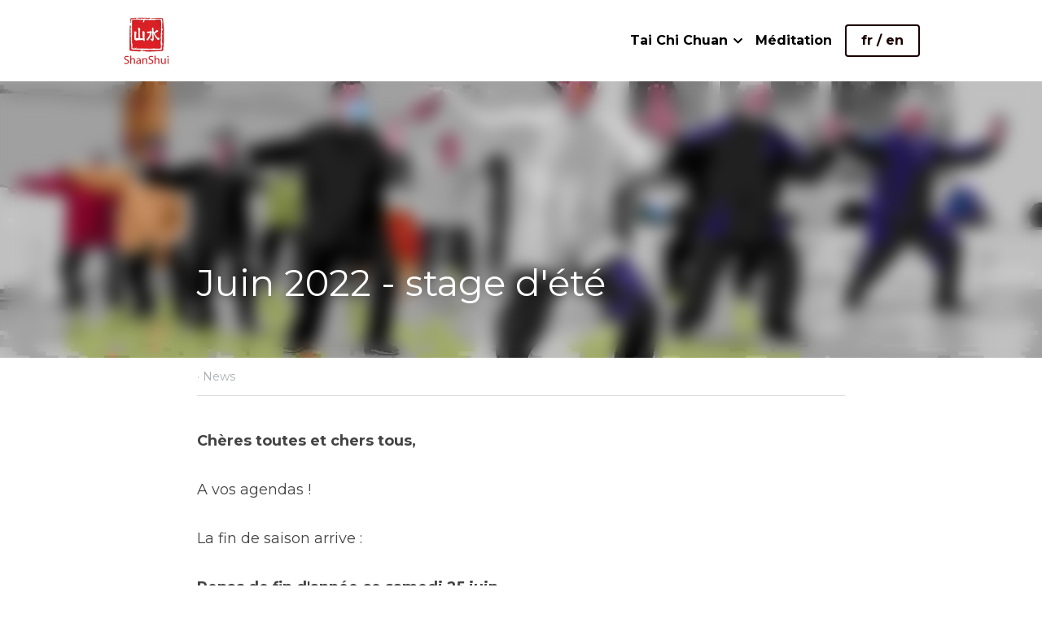

--- FILE ---
content_type: text/html; charset=utf-8
request_url: https://www.shanshui.fr/blog/juin-2022-stage-d-ete
body_size: 39157
content:
<!-- Powered by Strikingly.com 4 (1) Jan 20, 2026 at 10:15-->
<!DOCTYPE html>
<html itemscope itemtype='http://schema.org/WebPage' lang='fr' xmlns:og='http://ogp.me/ns#' xmlns='http://www.w3.org/1999/xhtml'>
<head>
<title>Juin 2022 - stage d'été - News</title>
<meta content='text/html; charset=UTF-8' http-equiv='Content-Type'>
<meta content='width=device-width,initial-scale=1.0,user-scalable=yes,minimum-scale=1.0,maximum-scale=3.0' id='viewport' name='viewport'>
<meta content="Chères toutes et chers tous, A vos agendas ! La fin de saison arrive : Repas de fin d'année ce samedi 25 juin. Samedi 25 juin nous nous retrouverons au Powerspot de 10h à 12h en te" name='description'>
<meta content='article' property='og:type'>
<meta content="Juin 2022 - stage d'été" property='og:title'>
<meta content='https://www.shanshui.fr/blog/juin-2022-stage-d-ete' property='og:url'>
<meta content='https://custom-images.strikinglycdn.com/res/hrscywv4p/image/upload/c_limit,fl_lossy,h_9000,w_1200,f_auto,q_auto/1521636/304772_596266.jpg' property='og:image'>
<meta content="Juin 2022 - stage d'été" property='og:site_name'>
<meta content="Chères toutes et chers tous, A vos agendas ! La fin de saison arrive : Repas de fin d'année ce samedi 25 juin. Samedi 25 juin nous nous retrouverons au Powerspot de 10h à 12h en te" property='og:description'>
<meta content="Juin 2022 - stage d'été" itemprop='name'>
<meta content="Chères toutes et chers tous, A vos agendas ! La fin de saison arrive : Repas de fin d'année ce samedi 25 juin. Samedi 25 juin nous nous retrouverons au Powerspot de 10h à 12h en te" itemprop='description'>
<meta content='https://custom-images.strikinglycdn.com/res/hrscywv4p/image/upload/c_limit,fl_lossy,h_9000,w_1200,f_auto,q_auto/1521636/304772_596266.jpg' itemprop='image'>
<meta content='summary_large_image' name='twitter:card'>
<meta content="Juin 2022 - stage d'été" name='twitter:title'>
<meta content="Chères toutes et chers tous, A vos agendas ! La fin de saison arrive : Repas de fin d'année ce samedi 25 juin. Samedi 25 juin nous nous retrouverons au Powerspot de 10h à 12h en te" name='twitter:description'>
<meta content='https://custom-images.strikinglycdn.com/res/hrscywv4p/image/upload/c_limit,fl_lossy,h_9000,w_1200,f_auto,q_auto/1521636/304772_596266.jpg' name='twitter:image'>
<meta name="csrf-param" content="authenticity_token" />
<meta name="csrf-token" content="qveCuydoGn0ls6etKLJ2WPZd5WUIvdXsZVPIxTF9ca7IVx04iXy0Fheyw4v9VgXp01K/Oy6C1NguZITGVgQ2NQ==" />
<script>
window.$S={};$S.conf={"SUPPORTED_CURRENCY":[{"code":"AED","symbol":"\u062f.\u0625","decimal":".","thousand":",","precision":2,"name":"dirham des \u00c9mirats arabes unis"},{"code":"AFN","symbol":"\u060b","decimal":".","thousand":",","precision":2,"name":"Afghani afghan"},{"code":"ALL","symbol":"Lek","decimal":",","thousand":".","precision":2,"name":"lek albanais"},{"code":"AMD","symbol":"\u058f","decimal":",","thousand":".","precision":2,"name":"dram arm\u00e9nien"},{"code":"ANG","symbol":"\u0192","decimal":",","thousand":".","precision":2,"name":"florin antillais"},{"code":"AOA","symbol":"Kz","decimal":",","thousand":".","precision":2,"name":"kwanza angolais"},{"code":"ARS","symbol":"$","decimal":",","thousand":".","precision":2,"name":"peso argentin"},{"code":"AUD","symbol":"A$","decimal":".","thousand":" ","precision":2,"name":"Dollar Australien"},{"code":"AWG","symbol":"\u0192","decimal":".","thousand":",","precision":2,"name":"florin arubais"},{"code":"AZN","symbol":"\u20bc","decimal":".","thousand":",","precision":2,"name":"manat az\u00e9ri"},{"code":"BAM","symbol":"KM","decimal":",","thousand":".","precision":2,"name":"mark convertible bosniaque"},{"code":"BBD","symbol":"$","decimal":".","thousand":",","precision":2,"name":"dollar barbadien"},{"code":"BDT","symbol":"Tk","decimal":".","thousand":",","precision":2,"name":"Taka bangladais"},{"code":"BGN","symbol":"\u043b\u0432","decimal":",","thousand":".","precision":2,"name":"lev bulgare"},{"code":"BHD","symbol":"\u062f.\u0628","decimal":".","thousand":",","precision":3,"name":"Dinar bahre\u00efni"},{"code":"BIF","symbol":"FBu","decimal":".","thousand":",","precision":0,"name":"franc burundais"},{"code":"BMD","symbol":"$","decimal":".","thousand":",","precision":2,"name":"dollar bermudien"},{"code":"BND","symbol":"$","decimal":".","thousand":",","precision":2,"name":"dollar brun\u00e9ien"},{"code":"BOB","symbol":"$b","decimal":",","thousand":".","precision":2,"name":"boliviano bolivien"},{"code":"BRL","symbol":"R$","decimal":",","thousand":".","precision":2,"name":"r\u00e9el Br\u00e9silien","format":"%s %v"},{"code":"BSD","symbol":"$","decimal":".","thousand":",","precision":2,"name":"dollar baham\u00e9en"},{"code":"BTN","symbol":"Nu.","decimal":".","thousand":",","precision":2,"name":"Ngultrum bhoutanais"},{"code":"BWP","symbol":"P","decimal":".","thousand":",","precision":2,"name":"pula botswanais"},{"code":"BYN","symbol":"Br","decimal":".","thousand":",","precision":2,"name":"Rouble bi\u00e9lorusse"},{"code":"BZD","symbol":"BZ$","decimal":".","thousand":",","precision":2,"name":"dollar b\u00e9liz\u00e9en"},{"code":"CAD","symbol":"$","decimal":".","thousand":",","precision":2,"name":"Dollar Canadien"},{"code":"CDF","symbol":"FC","decimal":".","thousand":",","precision":2,"name":"franc congolais"},{"code":"CHF","symbol":"CHF","decimal":".","thousand":"'","precision":2,"name":"Franc Suisse","format":"%s %v"},{"code":"CLP","symbol":"$","decimal":"","thousand":".","precision":0,"name":"Peso chilien"},{"code":"CNY","symbol":"\u00a5","decimal":".","thousand":",","precision":2,"name":"Yuan Chinois"},{"code":"CRC","symbol":"\u20a1","decimal":",","thousand":".","precision":2,"name":"col\u00f3n costaricain"},{"code":"CUP","symbol":"$","decimal":".","thousand":",","precision":2,"name":"Peso cubain"},{"code":"CVE","symbol":"$","decimal":".","thousand":",","precision":2,"name":"escudo capverdien"},{"code":"CZK","symbol":"K\u010d","decimal":",","thousand":".","precision":2,"name":"Couronne tch\u00e8que","format":"%v %s"},{"code":"DJF","symbol":"Fdj","decimal":".","thousand":",","precision":0,"name":"franc djiboutien"},{"code":"DKK","symbol":"kr","decimal":".","thousand":",","precision":2,"name":"Couronne danoise","format":"%v %s"},{"code":"DOP","symbol":"RD$","decimal":".","thousand":",","precision":2,"name":"peso dominicain"},{"code":"DZD","symbol":"\u062f\u062c","decimal":",","thousand":".","precision":2,"name":"dinar alg\u00e9rien"},{"code":"EGP","symbol":"E\u00a3","decimal":".","thousand":",","precision":2,"name":"livre \u00e9gyptienne"},{"code":"ERN","symbol":"Nkf","decimal":".","thousand":",","precision":2,"name":"Nakfa \u00e9rythr\u00e9en"},{"code":"ETB","symbol":"Br","decimal":".","thousand":",","precision":2,"name":"birr \u00e9thiopien"},{"code":"EUR","symbol":"\u20ac","decimal":",","thousand":".","precision":2,"name":"Euro","format":"%v %s"},{"code":"FJD","symbol":"$","decimal":".","thousand":",","precision":2,"name":"dollar fidjien"},{"code":"FKP","symbol":"\u00a3","decimal":".","thousand":",","precision":2,"name":"livre des \u00eeles Malouines"},{"code":"GBP","symbol":"\u00a3","decimal":".","thousand":",","precision":2,"name":"Livre Sterling"},{"code":"GEL","symbol":"\u10da","decimal":",","thousand":".","precision":2,"name":"lari g\u00e9orgien"},{"code":"GGP","symbol":"\u00a3","decimal":".","thousand":",","precision":2,"name":"Livre de Guernesey"},{"code":"GHS","symbol":"GH\u20b5","decimal":".","thousand":",","precision":2,"name":"Cedi ghan\u00e9en"},{"code":"GIP","symbol":"\u00a3","decimal":".","thousand":",","precision":2,"name":"livre de Gibraltar"},{"code":"GMD","symbol":"D","decimal":".","thousand":",","precision":2,"name":"dalasi gambien"},{"code":"GNF","symbol":"\u20a3","decimal":".","thousand":",","precision":0,"name":"franc guin\u00e9en"},{"code":"GTQ","symbol":"Q","decimal":".","thousand":",","precision":2,"name":"quetzal guat\u00e9malt\u00e8que"},{"code":"GYD","symbol":"G$","decimal":".","thousand":",","precision":2,"name":"dollar du Guyana"},{"code":"HKD","symbol":"HK$","decimal":".","thousand":",","precision":2,"name":"Dollar de Hong Kong"},{"code":"HNL","symbol":"L","decimal":".","thousand":",","precision":2,"name":"lempira hondurien"},{"code":"HRK","symbol":"kn","decimal":".","thousand":",","precision":2,"name":"kuna croate"},{"code":"HTG","symbol":"G","decimal":".","thousand":",","precision":2,"name":"gourde ha\u00eftienne"},{"code":"HUF","symbol":"Ft","decimal":"","thousand":",","precision":0,"name":"Forint hongrois","format":"%v %s"},{"code":"ILS","symbol":"\u20aa","decimal":".","thousand":",","precision":2,"name":"Nouveau shekel isra\u00e9lien"},{"code":"IMP","symbol":"\u00a3","decimal":".","thousand":",","precision":2,"name":"Livre de l'\u00eele de Man"},{"code":"INR","symbol":"\u20b9","decimal":".","thousand":",","precision":2,"name":"Roupie indienne"},{"code":"IQD","symbol":"\u062f.\u0639","decimal":".","thousand":",","precision":3,"name":"Dinar irakien"},{"code":"IRR","symbol":"\u062a\u0648\u0645\u0627\u0646","decimal":".","thousand":",","precision":2,"name":"Rial iranien"},{"code":"ISK","symbol":"kr","decimal":",","thousand":".","precision":2,"name":"couronne islandaise"},{"code":"JEP","symbol":"\u00a3","decimal":".","thousand":",","precision":2,"name":"Livre de Jersey"},{"code":"JMD","symbol":"J$","decimal":".","thousand":",","precision":2,"name":"Dollar jama\u00efcain"},{"code":"JOD","symbol":"JD","decimal":".","thousand":",","precision":3,"name":"dinar jordanien"},{"code":"JPY","symbol":"\u00a5","decimal":"","thousand":",","precision":0,"name":"Yen Japonais","format":"%s %v"},{"code":"KES","symbol":"KSh","decimal":".","thousand":",","precision":2,"name":"shilling k\u00e9nyan"},{"code":"KGS","symbol":"\u043b\u0432","decimal":",","thousand":".","precision":2,"name":"som kirghize"},{"code":"KHR","symbol":"\u17db","decimal":".","thousand":",","precision":2,"name":"riel cambodgien"},{"code":"KMF","symbol":"CF","decimal":".","thousand":",","precision":0,"name":"franc comorien"},{"code":"KPW","symbol":"\u20a9","decimal":".","thousand":",","precision":2,"name":"Won nord-cor\u00e9en"},{"code":"KRW","symbol":"\uc6d0","decimal":"","thousand":",","precision":0,"name":"Won sud-cor\u00e9en","format":"%v %s"},{"code":"KWD","symbol":"\u062f.\u0643","decimal":".","thousand":",","precision":3,"name":"dinar kowe\u00eftien"},{"code":"KYD","symbol":"CI$","decimal":".","thousand":",","precision":2,"name":"dollar des \u00eeles Ca\u00efmans"},{"code":"KZT","symbol":"\u20b8","decimal":",","thousand":".","precision":2,"name":"tenge kazakh"},{"code":"LBP","symbol":"LL","decimal":".","thousand":",","precision":2,"name":"livre libanaise"},{"code":"LKR","symbol":"\u20a8","decimal":".","thousand":",","precision":2,"name":"roupie srilankaise"},{"code":"LRD","symbol":"LR$","decimal":".","thousand":",","precision":2,"name":"dollar lib\u00e9rien"},{"code":"LSL","symbol":"M","decimal":".","thousand":",","precision":2,"name":"loti lesothan"},{"code":"LYD","symbol":"LD","decimal":".","thousand":",","precision":3,"name":"Dinar libyen"},{"code":"MAD","symbol":"\u062f.\u0645.","decimal":",","thousand":".","precision":2,"name":"dirham marocain"},{"code":"MDL","symbol":"L","decimal":",","thousand":".","precision":2,"name":"leu moldave"},{"code":"MGA","symbol":"Ar","decimal":".","thousand":",","precision":0,"name":"ariary malgache"},{"code":"MKD","symbol":"\u0434\u0435\u043d","decimal":",","thousand":".","precision":2,"name":"denar mac\u00e9donien"},{"code":"MMK","symbol":"Ks","decimal":".","thousand":",","precision":2,"name":"kyat myanmarais"},{"code":"MNT","symbol":"\u20ae","decimal":".","thousand":",","precision":2,"name":"tugrik mongol"},{"code":"MOP","symbol":"MOP$","decimal":".","thousand":",","precision":2,"name":"pataca macanaise"},{"code":"MRO","symbol":"UM","decimal":".","thousand":",","precision":2,"name":"Ouguiya mauritanien"},{"code":"MRU","symbol":"UM","decimal":".","thousand":",","precision":2,"name":"Mauritanian ouguiya"},{"code":"MUR","symbol":"\u20a8","decimal":".","thousand":",","precision":2,"name":"roupie mauricienne"},{"code":"MVR","symbol":"Rf","decimal":".","thousand":",","precision":2,"name":"rufiyaa maldivien"},{"code":"MWK","symbol":"K","decimal":".","thousand":",","precision":2,"name":"kwacha malawite"},{"code":"MXN","symbol":"$","decimal":".","thousand":",","precision":2,"name":"Peso Mexicain"},{"code":"MYR","symbol":"RM","decimal":".","thousand":",","precision":2,"name":"Ringgit malaisien"},{"code":"MZN","symbol":"MT","decimal":",","thousand":".","precision":2,"name":"metical mozambicain"},{"code":"NAD","symbol":"N$","decimal":".","thousand":",","precision":2,"name":"dollar namibien"},{"code":"NGN","symbol":"\u20a6","decimal":".","thousand":",","precision":2,"name":"naira nig\u00e9rian"},{"code":"NIO","symbol":"C$","decimal":".","thousand":",","precision":2,"name":"c\u00f3rdoba oro nicaraguayen"},{"code":"NOK","symbol":"kr","decimal":",","thousand":".","precision":2,"name":"Couronne Norv\u00e9gienne","format":"%v %s"},{"code":"NPR","symbol":"\u20a8","decimal":".","thousand":",","precision":2,"name":"roupie n\u00e9palaise"},{"code":"NZD","symbol":"$","decimal":".","thousand":",","precision":2,"name":"Dollar N\u00e9o-Z\u00e9landais"},{"code":"OMR","symbol":"\u0631.\u0639.","decimal":".","thousand":",","precision":3,"name":"Rial omanais"},{"code":"PAB","symbol":"B\/.","decimal":".","thousand":",","precision":2,"name":"balboa panam\u00e9en"},{"code":"PEN","symbol":"S\/.","decimal":".","thousand":",","precision":2,"name":"Sol p\u00e9ruvien"},{"code":"PGK","symbol":"K","decimal":".","thousand":",","precision":2,"name":"kina papouan-n\u00e9o-guin\u00e9en"},{"code":"PHP","symbol":"\u20b1","decimal":".","thousand":",","precision":2,"name":"Peso philippin"},{"code":"PKR","symbol":"\u20a8","decimal":".","thousand":",","precision":2,"name":"roupie pakistanaise"},{"code":"PLN","symbol":"z\u0142","decimal":",","thousand":" ","precision":2,"name":"Zloty polonais","format":"%v %s"},{"code":"PYG","symbol":"\u20b2","decimal":",","thousand":".","precision":0,"name":"guaran\u00ed paraguayen"},{"code":"QAR","symbol":"\u0631.\u0642","decimal":".","thousand":",","precision":2,"name":"rial qatari"},{"code":"RON","symbol":"lei","decimal":",","thousand":".","precision":2,"name":"leu roumain"},{"code":"RSD","symbol":"\u0434\u0438\u043d","decimal":",","thousand":".","precision":2,"name":"dinar serbe"},{"code":"RUB","symbol":"\u20bd","decimal":",","thousand":".","precision":2,"name":"Rouble russe","format":"%v %s"},{"code":"RWF","symbol":"FRw","decimal":".","thousand":",","precision":0,"name":"franc rwandais"},{"code":"SAR","symbol":"\u0631.\u0633","decimal":".","thousand":",","precision":2,"name":"rial saoudien"},{"code":"SBD","symbol":"SI$","decimal":".","thousand":",","precision":2,"name":"dollar des \u00eeles Salomon"},{"code":"SCR","symbol":"SRe","decimal":".","thousand":",","precision":2,"name":"roupie des Seychelles"},{"code":"SDG","symbol":"SDG","decimal":".","thousand":",","precision":2,"name":"Livre soudanaise"},{"code":"SEK","symbol":"kr","decimal":".","thousand":" ","precision":2,"name":"Couronne Su\u00e9doise","format":"%v %s"},{"code":"SGD","symbol":"S$","decimal":".","thousand":",","precision":2,"name":"Dollar de Singapour"},{"code":"SHP","symbol":"\u00a3","decimal":".","thousand":",","precision":2,"name":"livre de Sainte-H\u00e9l\u00e8ne"},{"code":"SLL","symbol":"Le","decimal":".","thousand":",","precision":2,"name":"leone sierra-l\u00e9onais"},{"code":"SOS","symbol":"S","decimal":".","thousand":",","precision":2,"name":"shilling somalien"},{"code":"SRD","symbol":"$","decimal":",","thousand":".","precision":2,"name":"dollar surinamais"},{"code":"SSP","symbol":"SS\u00a3","decimal":".","thousand":",","precision":2,"name":"Livre sud-soudanaise"},{"code":"STD","symbol":"Db","decimal":".","thousand":",","precision":2,"name":"dobra santom\u00e9en"},{"code":"STN","symbol":"Db","decimal":".","thousand":",","precision":2,"name":"Dobra de S\u00e3o Tom\u00e9 et Pr\u00edncipe"},{"code":"SYP","symbol":"LS","decimal":".","thousand":",","precision":2,"name":"Syrian pound"},{"code":"SZL","symbol":"E","decimal":".","thousand":",","precision":2,"name":"lilangeni swazi"},{"code":"THB","symbol":"\u0e3f","decimal":".","thousand":",","precision":2,"name":"Baht Tha\u00eflandais"},{"code":"TJS","symbol":"SM","decimal":".","thousand":",","precision":2,"name":"somoni tadjik"},{"code":"TMT","symbol":"T","decimal":".","thousand":",","precision":2,"name":"Manat du turkm\u00e9nistan"},{"code":"TND","symbol":"\u062f.\u062a","decimal":".","thousand":",","precision":3,"name":"Dinar tunisien"},{"code":"TOP","symbol":"T$","decimal":".","thousand":",","precision":2,"name":"pa\u2019anga tongan"},{"code":"TRY","symbol":"\u20ba","decimal":".","thousand":",","precision":2,"name":"livre turque"},{"code":"TTD","symbol":"TT$","decimal":".","thousand":",","precision":2,"name":"dollar trinidadien"},{"code":"TWD","symbol":"NT$","decimal":"","thousand":",","precision":0,"name":"Nouveau Dollar Taiwan"},{"code":"TZS","symbol":"Tsh","decimal":".","thousand":",","precision":2,"name":"shilling tanzanien"},{"code":"UAH","symbol":"\u20b4","decimal":".","thousand":",","precision":2,"name":"hryvnia ukrainienne"},{"code":"UGX","symbol":"USh","decimal":".","thousand":",","precision":2,"name":"shilling ougandais"},{"code":"USD","symbol":"$","decimal":".","thousand":",","precision":2,"name":"Dollar Am\u00e9ricain"},{"code":"UYU","symbol":"$U","decimal":",","thousand":".","precision":2,"name":"peso uruguayen"},{"code":"UZS","symbol":"\u043b\u0432","decimal":",","thousand":".","precision":2,"name":"sum ouzbek"},{"code":"VES","symbol":"Bs.S.","decimal":".","thousand":",","precision":2,"name":"Bol\u00edvar v\u00e9n\u00e9zu\u00e9lien soberano"},{"code":"VUV","symbol":"VT","decimal":".","thousand":",","precision":0,"name":"vatu vanuatuan"},{"code":"WST","symbol":"WS$","decimal":".","thousand":",","precision":2,"name":"tala samoan"},{"code":"XAF","symbol":"FCFA","decimal":".","thousand":",","precision":0,"name":"franc CFA (BEAC)"},{"code":"XCD","symbol":"EC$","decimal":".","thousand":",","precision":2,"name":"dollar des Cara\u00efbes orientales"},{"code":"XDR","symbol":"SDR","decimal":".","thousand":"","precision":0,"name":"Droits de tirage sp\u00e9ciaux"},{"code":"XOF","symbol":"CFA","decimal":".","thousand":",","precision":0,"name":"franc CFA (BCEAO)"},{"code":"XPF","symbol":"\u20a3","decimal":".","thousand":",","precision":0,"name":"franc CFP"},{"code":"YER","symbol":"\u0631.\u064a","decimal":".","thousand":",","precision":2,"name":"rial y\u00e9m\u00e9nite"},{"code":"ZAR","symbol":"R","decimal":".","thousand":",","precision":2,"name":"Rand sud-africain"},{"code":"ZMW","symbol":"K","decimal":",","thousand":".","precision":2,"name":"kwacha zambien"},{"code":"IDR","symbol":"Rp ","decimal":"","thousand":".","precision":0,"name":"Rupiah indon\u00e9sien"},{"code":"VND","symbol":"\u20ab","decimal":"","thousand":".","precision":0,"name":"Dong vietnamien","format":"%v%s"},{"code":"LAK","symbol":"\u20ad","decimal":".","thousand":",","precision":2,"name":"kip loatien"},{"code":"COP","symbol":"$","decimal":".","thousand":",","precision":0,"name":"Peso colombien"}],"keenio_collection":"strikingly_pageviews","keenio_pbs_impression_collection":"strikingly_pbs_impression","keenio_pbs_conversion_collection":"strikingly_pbs_conversion","keenio_pageservice_imageshare_collection":"strikingly_pageservice_imageshare","keenio_page_socialshare_collection":"strikingly_page_socialshare","keenio_page_framing_collection":"strikingly_page_framing","keenio_file_download_collection":"strikingly_file_download","is_google_analytics_enabled":true,"gdpr_compliance_feature":false,"is_strikingly_analytics_enabled":true,"baidu_xzh_json":null,"isBlog":true};$S.globalConf={"premium_apps":["HtmlApp","EcwidApp","MailChimpApp","CeleryApp","LocuApp"],"environment":"production","env":"production","host_suffix":"strikingly.com","asset_url":"https:\/\/static-assets.strikinglycdn.com","support_url":"http:\/\/support.strikingly.com","sxl_font_api_url":"https:\/\/static-fonts-css.strikinglycdn.com","locale":"fr","enable_live_chat":true,"s_in_china":false,"browser_locale":null,"is_sxl":false,"is_rtl":false,"google":{"recaptcha_v2_client_key":"6LeRypQbAAAAAGgaIHIak2L7UaH4Mm3iS6Tpp7vY","recaptcha_v2_invisible_client_key":"6LdmtBYdAAAAAJmE1hETf4IHoUqXQaFuJxZPO8tW"},"hcaptcha":{"hcaptcha_checkbox_key":"cd7ccab0-57ca-49aa-98ac-db26473a942a","hcaptcha_invisible_key":"65400c5a-c122-4648-971c-9f7e931cd872"},"user_image_cdn":{"qn":"\/\/user-assets.sxlcdn.com","s":"\/\/custom-images.strikinglycdn.com"},"user_image_private_cdn":{"qn":null},"rollout":{"crm_livechat":true,"google_invisible_recaptcha":true,"enabled_hcaptcha":true,"nav_2021":true,"nav_2021_off":false,"nav_2023":true,"new_blog_layout":true,"pbs_i18n":true},"GROWINGIO_API_KEY":null,"BAIDU_API_KEY":null,"SEGMENTIO_API_KEY":"eb3txa37hi","FACEBOOK_APP_ID":"138736959550286","WECHAT_APP_ID":null,"KEEN_IO_PROJECT_ID":"5317e03605cd66236a000002","KEEN_IO_WRITE_KEY":"[base64]","CLOUDINARY_CLOUD_NAME":"hrscywv4p","CLOUDINARY_PRESET":"oxbxiyxl","BUGSNAG_FE_API_KEY":"","BUGSNAG_FE_JS_RELEASE_STAGE":"production","WEB_PUSH_PUB_KEY":"BDKuVD3CPl9FsdF_P7eYJg1i-siryCIDQRcOhTu2zMMFbNrXaugVggo_7vy5OHPYTVaXkLBWv8PUPdduzaKq8xE="};$S.miniProgramAppType=null;$S.blogPostData={"blogPostMeta":{"id":21055607,"state":"published","pinned":false,"notified":false,"createdAt":"2022-06-23T10:37:58.917-07:00","publishedAt":"2022-06-23T10:45:56.651-07:00","publicUrl":"https:\/\/www.shanshui.fr\/blog\/juin-2022-stage-d-ete","customSlug":null,"editCount":82,"publishedEditCount":75,"mode":"show","role":null,"reviewState":null,"needReview":false,"censorshipResult":null,"reviewUpdatedAt":null,"scheduledPublishAt":null,"scheduledPublishAtUtcTime":null,"scheduledTimeZone":null,"postedToWechat":false,"tags":["News"],"categories":[{"id":381,"name":"News"}],"socialMediaConfig":{"url":"https:\/\/www.shanshui.fr\/blog\/juin-2022-stage-d-ete","title":"Juin 2022 - stage d'\u00e9t\u00e9","image":"https:\/\/custom-images.strikinglycdn.com\/res\/hrscywv4p\/image\/upload\/c_limit,fl_lossy,h_9000,w_1200,f_auto,q_auto\/1521636\/304772_596266.jpg","description":"Ch\u00e8res toutes et chers tous, A vos agendas ! La fin de saison arrive : Repas de fin d'ann\u00e9e ce samedi 25 juin. Samedi 25 juin nous nous retrouverons au Powerspot de 10h \u00e0 12h en tenue pour une pratique collective. Tous les \u00e9l\u00e8ves de tous les cours sont invit\u00e9s, tous niveaux confondus. Les...","fbAppId":"138736959550286"},"nextBlogPostTitle":"Fin de saison 2021-2022","nextBlogPostRelativeUrl":"\/blog\/fin-de-saison-2021-2022","nextBlogPostId":22321994,"prevBlogPostTitle":"\u00a0Happy Chinese New Year !","prevBlogPostRelativeUrl":"\/blog\/happy-chinese-new-year","prevBlogPostId":18920015},"pageMeta":{"blogSettings":{"previewLayout":1,"mailchimpCode":null,"hasSubscriptionCode":false,"hasSubscriptionCodeBefore":null,"showMorePostsWith":null,"usedDisqusCommentsBefore":null,"showRss":null,"showMip":null,"enableComments":null,"lastReadCommentsAt":null,"showAmp":null,"reviewNumber":null,"commentsRequireApproval":null,"showSubscriptionForm":null,"showSubscriptionsTab":null,"headerCustomCode":"","footerCustomCode":"","shortcuts":[],"shortcutsOrder":{},"banner":[],"previewNumber":null,"wechatMomentEnabled":null,"category_order":{"381":1,"164983":2,"171119":3,"249783":0},"showNav":true,"hideNewBlogTips":true,"positiveOrder":true},"isPro":false,"isV4":true,"forcedLocale":"fr","userId":1521636,"membership":"starter","theme":{"id":59,"css_file":"themes/s5-theme/main","color_list":"","created_at":"2017-12-17T18:25:54.886-08:00","updated_at":"2018-04-10T19:58:57.731-07:00","display_name":"S5 Theme","default_slide_list":"","navbar_file":"s5-theme/navbar","footer_file":null,"name":"s5-theme","thumb_image":null,"use_background_image":false,"demo_page_id":null,"type_mask":1,"data_page_id":null,"is_new":false,"priority":0,"header_file":null,"data":"{\"menu\":{\"type\":\"Menu\",\"components\":{\"logo\":{\"type\":\"Image\",\"image_type\":\"small\",\"url\":\"/images/defaults/default_logo.png\"},\"title\":{\"type\":\"RichText\",\"value\":\"Title Text\",\"text_type\":\"title\"}}}}","name_with_v4_fallback":"s5-theme"},"permalink":"site-1521636-8449-1466","subscriptionPlan":"starter_yearly","subscriptionPeriod":"yearly","isOnTrial":false,"customColors":{"type":"CustomColors","id":"f_d35970ff-fab0-4cef-a27f-e8b4bf8cae86","defaultValue":null,"active":true,"highlight1":"#e40000","highlight2":null},"animations":{"type":"Animations","id":"f_1e864d09-1899-4c92-98b3-d7c80ca2377e","defaultValue":null,"page_scroll":"slide_in","background":"none","image_link_hover":"zoom_in"},"s5Theme":{"type":"Theme","id":"f_247e5d2c-d437-4993-a487-1c633cb2e339","defaultValue":null,"version":"11","nav":{"type":"NavTheme","id":"f_a7eefaef-c78a-4fe1-925d-f515062961c4","defaultValue":null,"name":"topBar","layout":"a","padding":"medium","sidebarWidth":"medium","topContentWidth":"section","horizontalContentAlignment":"center","verticalContentAlignment":"middle","fontSize":"medium","backgroundColor1":"#ffffff","highlightColor":"#e40000","presetColorName":"whiteMinimal","itemColor":"#000000","itemSpacing":"compact","dropShadow":"no","socialMediaListType":"link","isTransparent":false,"isSticky":true,"showSocialMedia":true,"highlight":{"blockBackgroundColor":null,"blockTextColor":null,"blockBackgroundColorSettings":{"id":"05afdf36-5f8a-428b-82cf-d7c1e643643a","default":"#e60000","preIndex":null,"type":"custom"},"blockTextColorSettings":{"id":"a0874a3d-71c1-47f6-b09d-072e79e5e23e","default":"#ffffff","preIndex":null,"type":"custom"},"blockShape":"square","textColor":null,"textColorSettings":{"id":"231a705f-8d60-4677-b16b-f0cee8c73a2e","default":"#e60000","preIndex":null,"type":"custom"},"type":"underline","id":"f_bcfbb392-1adf-413b-8f11-fac835005663"},"border":{"enable":false,"borderColor":"#000","position":"bottom","thickness":"small","borderColorSettings":{"preIndex":null,"type":"custom","default":"#ffffff","id":"f_174c067d-79b1-4692-bb73-4a4468edf5c0"}},"layoutsVersionStatus":{"a":{"status":"done","from":"v1","to":"v2","currentVersion":"v2"},"b":{"status":"done","from":"v1","to":"v2","currentVersion":"v2"},"g":{"status":"done","from":"v1","to":"v2","currentVersion":"v2"}},"socialMedia":[],"socialMediaButtonList":[{"type":"Facebook","id":"83ca9278-dcf6-11ed-a55b-dd552b4790e0","url":"","link_url":"","share_text":"","show_button":false},{"type":"Twitter","id":"83ca9279-dcf6-11ed-a55b-dd552b4790e0","url":"","link_url":"","share_text":"","show_button":false},{"type":"LinkedIn","id":"83ca927a-dcf6-11ed-a55b-dd552b4790e0","url":"","link_url":"","share_text":"","show_button":false},{"type":"Pinterest","id":"83ca927b-dcf6-11ed-a55b-dd552b4790e0","url":"","link_url":"","share_text":"","show_button":false}],"socialMediaContactList":[{"type":"SocialMediaPhone","id":"83ca927e-dcf6-11ed-a55b-dd552b4790e0","defaultValue":"","className":"fas fa-phone-alt"},{"type":"SocialMediaEmail","id":"83ca927f-dcf6-11ed-a55b-dd552b4790e0","defaultValue":"","className":"fas fa-envelope"}],"backgroundColorSettings":{"id":"477ebe8e-f8d6-4ac1-90ea-cf45bafce124","default":"#ffffff","preIndex":null,"type":"default"},"highlightColorSettings":{"id":"4215ddc9-d3dd-4638-ac59-e043104e74b6","default":"#e60000","preIndex":null,"type":"custom"},"itemColorSettings":{"id":"5d5c8639-9f51-49a7-ad6c-5c3628e8a3a0","default":"#000000","preIndex":null,"type":"default"}},"section":{"type":"SectionTheme","id":"f_4fc6197e-5182-4a82-a157-ca9ae223252b","defaultValue":null,"padding":"normal","contentWidth":"normal","contentAlignment":"center","baseFontSize":17,"titleFontSize":36,"subtitleFontSize":null,"itemTitleFontSize":null,"itemSubtitleFontSize":null,"textHighlightColor":null,"baseColor":"","titleColor":"","subtitleColor":"#555555","itemTitleColor":"","itemSubtitleColor":"#555555","textHighlightSelection":{"type":"TextHighlightSelection","id":"f_804ed909-da2e-4606-9d8d-df346e5bbc2c","defaultValue":null,"title":false,"subtitle":true,"itemTitle":false,"itemSubtitle":true},"base":{"preIndex":null,"type":"default","default":"#50555c","id":"f_0b96c015-42f2-4d16-bc52-0f903dd2dec1"},"title":{"preIndex":null,"type":"default","default":"#1D2023","id":"f_ef27849f-e267-444f-af02-ad8c97f5b320"},"subtitle":{"preIndex":11,"type":"pre-color","default":"#e40000","id":"f_2b103544-03b3-4dc8-80c9-394cc7a93ba1"},"itemTitle":{"preIndex":null,"type":"default","default":"#1D2023","id":"f_de6bd936-615f-4a1e-9431-c247023588a1"},"itemSubtitle":{"preIndex":11,"type":"pre-color","default":"#e40000","id":"f_c9a69a49-c3ca-4444-a13a-0dd1dc4ccca1"}},"firstSection":{"type":"FirstSectionTheme","id":"f_db90f220-e55e-4a61-8251-f8e855dc7278","defaultValue":null,"height":"large","shape":"none"},"button":{"type":"ButtonTheme","id":"f_78383a89-ed4d-4cda-9d68-f5c72825706d","defaultValue":null,"backgroundColor":"#e40000","shape":"rounded","fill":"solid","backgroundSettings":{"preIndex":null,"type":"default","default":"#e40000","id":"f_f31ba5b1-35e9-4c8e-9e69-4f4209b10c09"}}},"id":13486653,"headingFont":"titillium web","titleFont":"titillium web","bodyFont":"titillium web","usedWebFontsNormalized":"Titillium+Web:300,700,300italic,700italic|Montserrat:400,700","showAmp":null,"subscribersCount":0,"templateVariation":"","showStrikinglyLogo":true,"multiPage":true,"sectionLayout":"three-landscape-short-none","siteName":"ShanShui (fr)","siteRollouts":{"custom_code":false,"pro_sections":false,"pro_apps":false,"new_settings_dialog_feature":true,"google_analytics":true,"strikingly_analytics":true,"sections_name_sync":true,"multiple_languages":false,"custom_form":false,"popup":null,"membership_feature":false,"disable_google_invisible_recaptcha":false},"pageCustomDomain":"www.shanshui.fr","pagePublicUrl":"https:\/\/www.shanshui.fr\/","googleAnalyticsTracker":null,"googleAnalyticsType":"universal","facebookPixelId":null,"gaTrackingId":"UA-25124444-6","errorceptionKey":"\"518ac810441fb4b7180002fa\"","keenioProjectId":"5317e03605cd66236a000002","keenioWriteKey":"[base64]","wechatMpAccountId":null,"blogSubscriptionUrl":"\/show_iframe_component\/25957386","chatSettings":null,"user":{"membership":"starter","subscriptionPlan":"starter_yearly","subscriptionPeriod":"yearly","isOnTrial":false,"id":1521636,"enableDesktopNotifications":null,"canUseLiveChat":false},"enableSiteSearch":false,"siteMode":"show","membershipFeatureActive":false,"mobileActions":{"phone":null,"sms":null,"location":null,"email":null,"version":"v2","actions":[]},"ecommerceSettings":{"displayTax":true,"registration":"no_registration","postOrderRedirection":{}},"ecommerce":{"sellerWechatAppId":null,"hasSetPaymentAccount":false},"showNav":true,"hideNewBlogTips":true,"connectedSites":[],"enableFixedTextColor":true,"enableFixedTextColorRemaining":true,"enableFixedTextColorHasBgColor":true,"enableFixedGallerySectionRtlStyle":true,"enableFixedNavHorizontalAlign":false,"enableSectionSmartBinding":true,"enableFixedSectionContentStyle20251020":true,"enableNewLumaVersion":true,"enableFixedNavSpecialLogicColor":true},"content":{"type":"Blog.BlogData","id":"f_ca12eec0-fb12-4728-b1d5-c3788a31d23e","showComments":true,"header":{"type":"Blog.Header","id":"f_3a57f1ea-0522-4f86-9cec-a05f6ace3872","title":{"type":"Blog.Text","id":"f_eff2964f-9bf5-4773-9a69-7137ccdededc","defaultValue":false,"value":"\u003cdiv class=\"s-rich-text-wrapper\" style=\"display: block;\"\u003e\u003cp class=\"s-rich-text-wrapper s-rich-text-wrapper\"\u003eJuin 2022 - stage d'\u00e9t\u00e9\u003c\/p\u003e\u003c\/div\u003e","version":1},"subTitle":{"type":"Blog.Text","id":"f_fdd13d04-3bef-4f8e-87f2-2b9a90f218c5","value":""},"backgroundImage":{"type":"Blog.BackgroundImage","id":"f_6a30899a-f5b4-4cd5-8de5-bb8bdce62012","defaultValue":false,"url":"!","textColor":"light","sizing":"cover","userClassName":"","videoHtml":"","storageKey":"1521636\/304772_596266","storage":"s","format":"jpg","h":2268,"w":4032,"s":2364317,"useImage":true,"focus":null}},"footer":{"type":"Blog.Footer","id":"f_e90a660c-1adf-4de6-adc7-721f17afd6ed","comment":{"type":"Blog.Comment","id":"f_47045d9f-ff72-4abe-a538-4a84dbc047e5","shortName":""},"shareButtons":{"type":"Blog.ShareButtons","id":"f_9af03bbf-00a7-4897-ab88-65d1be73be68","defaultValue":false,"list_type":"link","button_list":[{"type":"Facebook","id":"f_b03f9a5a-d605-4a40-beec-3c86c9c7cf99","url":"","show_button":true},{"type":"LinkedIn","id":"f_4f614944-096e-4ff0-ae06-ef13aa2f7ca6","url":"","show_button":true},{"type":"GPlus","id":"f_734e409a-6c3c-4014-99ae-9b0dda5a43d9","url":"","show_button":true},{"type":"Twitter","id":"f_8fcedd5f-392e-4767-8eaa-22da235c0521","url":"","show_button":true},{"type":"Pinterest","id":"f_26bbb048-3c68-4dad-9bcb-96eac4af25f3","url":"","show_button":false}]}},"sections":[{"type":"Blog.Section","id":"7a4bb5c4-b689-4b82-87f8-ab535bb02936","defaultValue":null,"component":{"type":"RichText","id":"48267e94-c8ad-4ec1-af62-aff94ff60a65","defaultValue":false,"value":"\u003cp\u003e\u003cstrong\u003eCh\u00e8res toutes et chers tous,\u003c\/strong\u003e\u003c\/p\u003e","backupValue":null,"version":1}},{"type":"Blog.Section","id":"a54aa2ed-3607-485b-bc7d-1bb2ef70e1ca","defaultValue":null,"component":{"type":"RichText","id":"f88c8507-4848-4b9f-ad22-0c7cb1e5376e","defaultValue":false,"value":"\u003cp\u003eA vos agendas !\u003c\/p\u003e","backupValue":null,"version":1}},{"type":"Blog.Section","id":"f2e1d337-681d-49b6-ad4a-ffba3ac70002","defaultValue":null,"component":{"type":"RichText","id":"e9bab978-e932-4cc3-b0cd-9e20d5dd940a","defaultValue":false,"value":"\u003cp\u003eLa fin de saison arrive :\u003c\/p\u003e","backupValue":null,"version":1}},{"type":"Blog.Section","id":"b7f89c9d-050c-4fcd-906a-2c1eaf3ef7e2","defaultValue":null,"component":{"type":"RichText","id":"d3266a07-daaa-4802-92bf-e9b9b9fa3f42","defaultValue":false,"value":"\u003cp\u003e\u003cstrong\u003eRepas de fin d'ann\u00e9e ce samedi 25 juin.\u003c\/strong\u003e\u003c\/p\u003e","backupValue":null,"version":1}},{"type":"Blog.Section","id":"02fcbcb2-6acf-42df-bece-f2389f2be8d3","defaultValue":null,"component":{"type":"RichText","id":"57a11fd7-4615-4b76-b2ba-2492eb2a87bb","defaultValue":false,"value":"\u003cp\u003eSamedi 25 juin nous nous retrouverons au Powerspot de 10h \u00e0 12h en tenue pour une pratique collective. Tous les \u00e9l\u00e8ves de tous les cours sont invit\u00e9s, tous niveaux confondus. Les avanc\u00e9s, venez avec votre sabre. Il y aura une pause entre 12h15 et 13h30, chacun retournera se changer et nous reviendrons au Powerspot pour 13h30 avec un plat ou une entr\u00e9e ou un dessert ou boisson... \u00e0 partager. Nous ferons le repas assis autour d'une grande tabl\u00e9e. N'h\u00e9sitez pas \u00e0 venir avec votre instrument de musique, votre voix, si vous avez une envie de chanter ou de lire un po\u00e8me !\u003c\/p\u003e","backupValue":null,"version":1}},{"type":"Blog.Section","id":"fe794ee8-a362-40cf-bc1b-cda55302a95b","defaultValue":null,"component":{"type":"RichText","id":"0040cb8d-9b09-4ca2-9759-266f3858e40b","defaultValue":false,"value":"\u003cp\u003e\u003cstrong\u003eIl y aura classe le mardi 28 juin, le mercredi et le jeudi 30 juin.\u003c\/strong\u003e\u003c\/p\u003e","backupValue":null,"version":1}},{"type":"Blog.Section","id":"bf8c5f9a-cbcf-41f3-a6d6-76f0de2ca017","defaultValue":null,"component":{"type":"RichText","id":"0a33ce42-9c60-4355-96cd-12a65c34fdea","defaultValue":false,"value":"\u003cp\u003eLa fin des cours aura lieu le jeudi 30 juin, date de notre derni\u00e8re m\u00e9ditation de pleine conscience. Je serai en formation de pleine conscience d\u00e8s le samedi 2 juillet.\u003c\/p\u003e","backupValue":null,"version":1}},{"type":"Blog.Section","id":"7ba638ce-9736-4309-945c-4620efd17e12","defaultValue":null,"component":{"type":"RichText","id":"499e7778-cb62-4e3c-9642-a90dff09a100","defaultValue":false,"value":"\u003cp\u003e\u003cstrong\u003eStage d'\u00e9t\u00e9 au parc :\u003c\/strong\u003e\u003c\/p\u003e","backupValue":null,"version":1}},{"type":"Blog.Section","id":"d097a3ce-a5b7-4385-970b-4ae8cbeaace7","defaultValue":null,"component":{"type":"RichText","id":"349d9e48-9e9a-411f-98db-69227f562366","defaultValue":false,"value":"\u003cp\u003eDu 11 au 15 juillet de 10h \u00e0 11h j'organise un stage d'\u00e9t\u00e9 niveau d\u00e9butant au parc Denis Papin (rue Denis Papin \u00e0 Colombes). 1h de pratique du lundi au vendredi. En cas de pluie nous irons pratiquer au Powerspot, 4 avenue Pauline \u00e0 Colombes, \u00e0 5 minutes du parc. \u003cspan style=\"color: #e60000;\"\u003e\u003ca style=\"color: #e60000;\" href=\"https:\/\/www.shanshui.fr\/stages\" data-type=\"web\" target=\"_self\"\u003eInfos et inscription pour le stage d'\u00e9t\u00e9\u003c\/a\u003e\u003c\/span\u003e\u003c\/p\u003e","backupValue":null,"version":1}},{"type":"Blog.Section","id":"bbe1348e-432f-486e-b384-7677ac5d7a60","defaultValue":null,"component":{"type":"RichText","id":"21dcaf3f-002c-4e36-bed4-45f20eca3be2","defaultValue":false,"value":"\u003cp\u003eMerci de partager cette info aupr\u00e8s de vos amis.\u003c\/p\u003e","backupValue":null,"version":1}},{"type":"Blog.Section","id":"11a22846-5158-459a-9fd3-b8316d6c7992","defaultValue":null,"component":{"type":"RichText","id":"989827bf-7648-45bc-b6d9-f78c4904916a","defaultValue":false,"value":"\u003cp\u003eA samedi !\u003c\/p\u003e","backupValue":null,"version":1}},{"type":"Blog.Section","id":"d88b7fad-26e7-497e-885a-e3ee7d689240","defaultValue":null,"component":{"type":"RichText","id":"da77d4d6-359a-4271-94c3-5806a26c5880","defaultValue":false,"value":"\u003cp\u003eEt pour celles et ceux d\u00e9j\u00e0 en vacances, profitez bien du grand air et de votre pratique du Tai Chi Chuan.\u003c\/p\u003e","backupValue":null,"version":1}},{"type":"Blog.Section","id":"33d77bce-e88f-4ba8-8aeb-d76e221f98a3","defaultValue":null,"component":{"type":"RichText","id":"a5e31e4e-5d54-40b3-8611-7b08caf4f36e","defaultValue":false,"value":"\u003cp\u003eChaleureusement.\u003c\/p\u003e","backupValue":null,"version":1}},{"type":"Blog.Section","id":"ea65fb67-8fd6-4dc5-aa3b-bd8ba495f193","defaultValue":null,"component":{"type":"RichText","id":"cb225af8-7a5c-4f6e-8f0e-6ed932525228","defaultValue":false,"value":"\u003cp\u003eCorinne\u003c\/p\u003e","backupValue":null,"version":1}},{"type":"Blog.Section","id":"64701465-5e49-4f7e-ba0b-9da171c023f1","defaultValue":null,"component":{"type":"RichText","id":"b378deef-aff2-466b-acfb-d48f659bb6d0","defaultValue":false,"value":"\u003cp\u003e\u003cspan style=\"display: inline-block\"\u003e\u0026nbsp;\u003c\/span\u003e\u003c\/p\u003e","backupValue":null,"version":1}}]},"settings":{"hideBlogDate":false},"pageMode":null,"pageData":{"type":"Site","id":"f_91c9c8d2-ecd7-4d64-bb2e-57778ac9c69f","defaultValue":null,"horizontal":false,"fixedSocialMedia":false,"new_page":true,"showMobileNav":true,"showCookieNotification":false,"useSectionDefaultFormat":true,"useSectionImprovementsPart1":true,"showTermsAndConditions":false,"showPrivacyPolicy":false,"activateGDPRCompliance":false,"multi_pages":true,"live_chat":false,"showLegacyGallery":true,"isFullScreenOnlyOneSection":true,"showNav":true,"showFooter":true,"showStrikinglyLogo":true,"showNavigationButtons":false,"showShoppingCartIcon":false,"showButtons":true,"navFont":"","titleFont":"titillium web","logoFont":"","bodyFont":"titillium web","buttonFont":"titillium web","headingFont":"titillium web","bodyFontWeight":null,"theme":"fresh","templateVariation":"","templatePreset":"blue","termsText":"","privacyPolicyText":"zedzedz","fontPreset":null,"cookieNotificationArea":"all","GDPRHtml":"By continuing, you agree to our \u003ca href=\"\/?open=terms-and-conditions\"\u003eTerms \u0026amp; Conditions\u003c\/a\u003e and \u003ca href=\"\/?open=privacy-policy\"\u003ePrivacy Policy\u003c\/a\u003e.","pages":[{"type":"Page","id":"f_4a727834-e6e4-4d22-96c2-4ecf6d0d31ff","defaultValue":null,"sections":[{"type":"Slide","id":"f_412ab11d-6070-4991-b008-9cc1db7a8a01","defaultValue":null,"template_name":"hero","template_version":"s6","components":{"slideSettings":{"type":"SlideSettings","id":"f_5363a4e9-7f69-4a51-a2ff-69af16cd1c9b","defaultValue":null,"show_nav":true,"show_nav_multi_mode":false,"nameChanged":true,"hidden_section":false,"name":"Bani\u00e8re Tai Chi","sync_key":null,"layout_variation":"images-right","layout_config":{"width":"auto","height":"normal","content_align":"center","textAlignment":"auto"}},"background1":{"type":"Background","id":"f_58c91162-e456-4d60-bc59-18f8c3d8182e","defaultValue":false,"url":"!","textColor":"light","backgroundVariation":"","sizing":"cover","userClassName":null,"videoUrl":"","videoHtml":"","storageKey":"1521636\/369422_933962","storage":"s","format":"jpg","h":712,"w":1900,"s":674670,"useImage":true,"focus":{"x":956.1290322580645,"y":306.9725806451613},"backgroundColor":{"themeColorRangeIndex":null,"value":"#FFFFFF","type":null}},"text1":{"type":"RichText","id":"f_52470b1a-42f0-4dfb-91ca-77117c04de12","defaultValue":false,"value":"\u003cdiv class=\"s-rich-text-wrapper\" style=\"display: block;\"\u003e\u003cp class=\"s-rich-text-wrapper font-size-tag-custom\" style=\"font-size: 100px;\"\u003e\u003cspan class=\"s-text-color-default\"\u003eUne section H\u00e9ro\u00efque\u003c\/span\u003e\u003c\/p\u003e\u003c\/div\u003e","backupValue":null,"version":1},"text2":{"type":"RichText","id":"f_48357e04-d253-4a92-971d-6f2eb370a913","defaultValue":null,"value":"Pr\u00e9sentez vos produits ou services !","backupValue":null,"version":null},"block1":{"type":"BlockComponent","id":"f_1baad21c-e151-4c02-a636-4fb5084cb857","defaultValue":null,"items":[{"type":"BlockComponentItem","id":"f_2515260a-1bbb-48da-8555-ca4056490a5d","name":"rowBlock","components":{"block1":{"type":"BlockComponent","id":"f_49fd84c4-9ea6-4da2-91b4-a9799b65cc40","items":[{"type":"BlockComponentItem","id":"f_b4b65757-b40f-42c0-af6b-8a2e76cf6e1d","name":"columnBlock","components":{"block1":{"type":"BlockComponent","id":"f_40461db4-06b0-489f-aa93-7c9b487efccb","items":[{"type":"BlockComponentItem","id":"f_669b1f60-792a-44a2-9b46-8c88015a78d7","defaultValue":null,"name":"title","components":{"text1":{"type":"RichText","id":"f_0b067ef6-0ae7-4af9-bc7b-4a9e62598c94","defaultValue":false,"alignment":null,"value":"\u003cdiv class=\"s-rich-text-wrapper\" style=\"display: block;\"\u003e\u003ch1 class=\" s-text-color-default s-title s-font-title s-rich-text-wrapper font-size-tag-header-one\" style=\"font-size: 48px;\"\u003e\u003cspan class=\"s-text-color-default\"\u003eTai Chi Chuan\u003c\/span\u003e\u003c\/h1\u003e\u003c\/div\u003e","backupValue":null,"version":1,"lineAlignment":{"firstLineTextAlign":null,"lastLineTextAlign":null},"defaultDataProcessed":true}}},{"type":"BlockComponentItem","id":"f_3a1feba4-7b29-4f6a-9c70-aba0a40a6962","defaultValue":null,"name":"context","components":{"text1":{"type":"RichText","id":"f_b9b31672-a088-453f-b4af-fe023758bb71","defaultValue":false,"alignment":null,"value":"\u003cdiv class=\"s-rich-text-wrapper\" style=\"display: block;\"\u003e\u003ch2 class=\" s-text-color-default s-rich-text-wrapper font-size-tag-header-two s-text-font-size-over-default\" style=\"font-size: 28px;\"\u003e\u003cspan class=\"s-text-color-default\"\u003eStyle Yang, Famille Yung\u003c\/span\u003e\u003c\/h2\u003e\u003c\/div\u003e","backupValue":null,"version":1,"lineAlignment":{"firstLineTextAlign":null,"lastLineTextAlign":null},"defaultDataProcessed":true}}}],"inlineLayout":"center"}}}],"inlineLayout":"12"}}}],"inlineLayout":"1"}}},{"type":"Slide","id":"f_051b1eca-cc71-4531-b652-d2f24caabb06","defaultValue":null,"template_name":"hero","template_version":"s6","components":{"slideSettings":{"type":"SlideSettings","id":"f_65ba7a2d-959e-4242-b727-9e38401ad24d","defaultValue":null,"show_nav":true,"nameChanged":true,"hidden_section":false,"name":"Bani\u00e8re M\u00e9ditation","sync_key":null,"layout_variation":"images-right","layout_config":{"width":"auto","height":"normal","content_align":"center","textAlignment":"auto"}}}},{"type":"Slide","id":"f_0e3f5895-f1cb-4e11-b59e-1c5f0741ca00","defaultValue":null,"template_id":null,"template_name":"blog","template_version":"beta-s6","components":{"slideSettings":{"type":"SlideSettings","id":"f_941787c5-c0ad-407c-9b8c-95ab57696637","defaultValue":null,"show_nav":true,"show_nav_multi_mode":null,"nameChanged":null,"hidden_section":false,"name":"Les derni\u00e8res nouvelles","sync_key":null,"layout_variation":"three-landscape-short-none","display_settings":{"blogNumber":6},"padding":{"top":"half","bottom":"half"},"layout_config":{"customized":true,"snippetLength":"short","templateName":"B","imageShape":"landscape-16-9","imageAlignment":"left","structure":"grid","textAlignment":"left","imageSize":"m","columns":3}},"text1":{"type":"RichText","id":"f_53216649-6a45-485a-a8cb-3833224abc6e","defaultValue":false,"alignment":null,"value":"\u003cdiv class=\"s-rich-text-wrapper\" style=\"display: block; \"\u003e\u003cp\u003eNews\u003c\/p\u003e\u003c\/div\u003e","backupValue":"","version":1,"lineAlignment":{"firstLineTextAlign":null,"lastLineTextAlign":null},"defaultDataProcessed":true},"text2":{"type":"RichText","id":"f_66199abd-2838-4eba-a4f1-4ca93c6689d7","defaultValue":false,"value":"","backupValue":"","version":1},"background1":{"type":"Background","id":"f_8ad4a9c7-0ba8-4665-b6dd-ef9c7af25f7a","defaultValue":false,"url":"","textColor":"light","backgroundVariation":"","sizing":null,"userClassName":"s-bg-gray","linkUrl":null,"linkTarget":null,"videoUrl":"","videoHtml":"","storageKey":null,"storage":null,"format":null,"h":null,"w":null,"s":null,"useImage":false,"noCompression":null,"focus":{},"backgroundColor":{}},"blog1":{"type":"BlogCollectionComponent","id":40,"defaultValue":false,"app_instance_id":null,"app_id":null,"category":{"id":381,"name":"News"}}}},{"type":"Slide","id":"f_6a411222-4d7c-43e7-91e5-0c3828c7761a","defaultValue":true,"template_name":"contact_form","template_version":"","components":{"slideSettings":{"type":"SlideSettings","id":"f_bb4dd547-c529-4835-82dc-670f80b0a686","defaultValue":true,"show_nav":true,"nameChanged":true,"hidden_section":false,"name":"Contactez-nous","sync_key":null,"layout_variation":null,"display_settings":{"hide_form":false,"show_map":false,"show_info":false},"layout_config":{"width":"wide","height":"normal","content_align":"center"}}}},{"type":"Slide","id":"f_3dec34f3-dbd9-4afa-bcda-480128f7aa5b","defaultValue":null,"template_id":null,"template_name":"title","template_version":null,"components":{"slideSettings":{"type":"SlideSettings","id":"f_ec3d4084-7f3b-4be5-ae9e-42f3c25d8a20","defaultValue":null,"show_nav":true,"show_nav_multi_mode":false,"nameChanged":null,"hidden_section":true,"hidden_mobile_section":true,"name":"Tai Chi Chuan \u0026","sync_key":null,"layout_variation":"center-bottom-full","display_settings":{},"padding":{},"layout_config":{}}}},{"type":"Slide","id":"f_74ed78d9-6a00-428e-bf94-d32d8d8442eb","defaultValue":null,"template_id":null,"template_name":"title","template_version":null,"components":{"slideSettings":{"type":"SlideSettings","id":"f_43508b2d-fe39-435d-9432-f58f6ad22ff6","defaultValue":null,"show_nav":true,"show_nav_multi_mode":null,"nameChanged":null,"hidden_section":true,"hidden_mobile_section":true,"name":"Corinne a c\u00e9l\u00e9br\u00e9 avec","sync_key":null,"layout_variation":"center-subTop-full","display_settings":{},"padding":{"top":"none","bottom":"none"},"layout_config":{}}}}],"title":"Accueil","description":null,"uid":"5f050967-ee9e-4d36-8a92-ee0fae5b44cc","path":"\/accueil","pageTitle":null,"pagePassword":null,"memberOnly":null,"paidMemberOnly":null,"buySpecificProductList":{},"specificTierList":{},"pwdPrompt":null,"autoPath":true,"authorized":true},{"type":"Page","id":"f_8b18e09d-231f-4abc-a71c-662de28bab1f","defaultValue":null,"sections":[{"type":"Slide","id":"f_8defd26b-2bf7-4949-a292-6046d21dbf51","defaultValue":true,"template_id":null,"template_name":"grid","template_version":null,"components":{"slideSettings":{"type":"SlideSettings","id":"f_5bb27360-d07e-4458-a90c-c5aac13d9d3a","defaultValue":true,"show_nav":true,"show_nav_multi_mode":false,"nameChanged":null,"hidden_section":false,"name":"Les disciplines","sync_key":null,"layout_variation":"grid-3-3--medium-small-normal","display_settings":{},"padding":{},"layout_config":{}},"repeatable1":{"type":"Repeatable","id":"f_88fcf895-71c9-454e-8cc4-f43f451fcfe0","defaultValue":false,"list":[{"type":"RepeatableItem","id":"f_2b79bf5b-8cac-469f-812a-56e4cd6d99be","defaultValue":null,"components":{"text1":{"type":"RichText","id":"f_2864f733-ac3c-4f2e-8bbf-068fa8c401f1","defaultValue":false,"alignment":null,"value":"\u003cp\u003e\u003cstrong\u003eLA FORME\u003c\/strong\u003e\u003c\/p\u003e","backupValue":null,"version":1,"lineAlignment":{"firstLineTextAlign":null,"lastLineTextAlign":null}},"text2":{"type":"RichText","id":"f_f330c8ea-a293-40e9-896e-20bd2862218b","defaultValue":false,"alignment":null,"value":"","backupValue":null,"version":null,"lineAlignment":{"firstLineTextAlign":null,"lastLineTextAlign":null}},"background1":{"type":"Background","id":"f_25d496fa-dce1-4962-888d-dc26b57fccc1","defaultValue":false,"url":"!","textColor":"light","backgroundVariation":"","sizing":"cover","userClassName":null,"linkUrl":"#2","linkTarget":"_self","videoUrl":"","videoHtml":"","storageKey":"1521636\/570229_658694","storage":"s","format":"jpg","h":900,"w":900,"s":200866,"useImage":null,"noCompression":null,"focus":{},"backgroundColor":{}}}},{"type":"RepeatableItem","id":"f_c97a0098-b316-4cc8-9e68-bc316b4407a3","defaultValue":null,"components":{"text1":{"type":"RichText","id":"f_68e3ef40-626c-40d2-9f62-a0c8520eafbd","defaultValue":false,"alignment":null,"value":"\u003cp\u003e\u003cstrong\u003eKUAI QUAN\u003c\/strong\u003e\u003c\/p\u003e","backupValue":null,"version":1,"lineAlignment":{"firstLineTextAlign":null,"lastLineTextAlign":null}},"text2":{"type":"RichText","id":"f_8f0c377e-c024-4015-a9e5-726a269a54c9","defaultValue":false,"alignment":null,"value":"","backupValue":null,"version":null,"lineAlignment":{"firstLineTextAlign":null,"lastLineTextAlign":null}},"background1":{"type":"Background","id":"f_75fa2372-7bd7-4bee-ac6b-29ba1ce0de52","defaultValue":false,"url":"!","textColor":"light","backgroundVariation":"","sizing":"cover","userClassName":null,"linkUrl":"#3","linkTarget":"_self","videoUrl":"","videoHtml":"","storageKey":"1521636\/503662_673117","storage":"s","format":"jpg","h":900,"w":900,"s":384043,"useImage":null,"noCompression":null,"focus":{},"backgroundColor":{}}}},{"type":"RepeatableItem","id":"f_4c720842-b4fe-42da-a7f6-8f35559650d6","defaultValue":null,"components":{"text1":{"type":"RichText","id":"f_422f5c61-ec6a-464c-a7a3-81c478e90115","defaultValue":false,"alignment":null,"value":"\u003cp\u003e\u003cstrong\u003eTUNG JIA\u003c\/strong\u003e\u003c\/p\u003e","backupValue":null,"version":1,"lineAlignment":{"firstLineTextAlign":null,"lastLineTextAlign":null}},"text2":{"type":"RichText","id":"f_a69a82e3-d3a7-494c-9eb8-3b7e21069453","defaultValue":false,"alignment":null,"value":"","backupValue":null,"version":null,"lineAlignment":{"firstLineTextAlign":null,"lastLineTextAlign":null}},"background1":{"type":"Background","id":"f_72158d97-8bb0-465a-a7dd-ba902ebd6b02","defaultValue":false,"url":"!","textColor":"light","backgroundVariation":"","sizing":"cover","userClassName":null,"linkUrl":"#4","linkTarget":"_self","videoUrl":"","videoHtml":"","storageKey":"1521636\/87994_902549","storage":"s","format":"jpg","h":900,"w":900,"s":423854,"useImage":null,"noCompression":null,"focus":{},"backgroundColor":{}}}},{"type":"RepeatableItem","id":"f_266b604c-a08a-4d9c-9689-0ce4bf1747d3","defaultValue":null,"components":{"text1":{"type":"RichText","id":"f_86084cd2-d2e4-4974-bf35-15eb215b7f28","defaultValue":false,"alignment":null,"value":"\u003cp\u003e\u003cstrong\u003eSABRE\u003c\/strong\u003e\u003c\/p\u003e","backupValue":null,"version":1,"lineAlignment":{"firstLineTextAlign":null,"lastLineTextAlign":null}},"text2":{"type":"RichText","id":"f_f090c0d1-db2d-4ccc-94ef-275e99c9bb7f","defaultValue":false,"alignment":null,"value":"","backupValue":null,"version":1,"lineAlignment":{"firstLineTextAlign":null,"lastLineTextAlign":null}},"background1":{"type":"Background","id":"f_0aaba41e-c2d7-4e99-9375-4b326745b77a","defaultValue":false,"url":"!","textColor":"light","backgroundVariation":"","sizing":"cover","userClassName":null,"linkUrl":"#5","linkTarget":"_self","videoUrl":"","videoHtml":"","storageKey":"1521636\/696726_666654","storage":"s","format":"jpg","h":900,"w":900,"s":96119,"useImage":null,"noCompression":null,"focus":{},"backgroundColor":{}}}},{"type":"RepeatableItem","id":"f_7afe30ba-b3c8-4ead-a079-d42dad1a60bf","defaultValue":null,"components":{"text1":{"type":"RichText","id":"f_5756c59f-82ce-486a-be5d-8adfa38c164e","defaultValue":false,"alignment":null,"value":"\u003cp\u003e\u003cstrong\u003eTUISHOU\u003c\/strong\u003e\u003c\/p\u003e","backupValue":null,"version":1,"lineAlignment":{"firstLineTextAlign":null,"lastLineTextAlign":null}},"text2":{"type":"RichText","id":"f_48a62039-903d-43ce-85ff-ef78c8f511a0","defaultValue":false,"alignment":null,"value":"","backupValue":null,"version":null,"lineAlignment":{"firstLineTextAlign":null,"lastLineTextAlign":null}},"background1":{"type":"Background","id":"f_6a991d54-064c-44e3-83af-d543c77e0d19","defaultValue":false,"url":"!","textColor":"light","backgroundVariation":"","sizing":"cover","userClassName":null,"linkUrl":"#6","linkTarget":"_self","videoUrl":"","videoHtml":"","storageKey":"1521636\/608364_287470","storage":"s","format":"jpg","h":900,"w":900,"s":313525,"useImage":null,"noCompression":null,"focus":{},"backgroundColor":{}}}},{"type":"RepeatableItem","id":"f_d269907f-bda6-4123-8d31-2240614663ed","components":{"text1":{"type":"RichText","id":"f_452e48c7-7f09-45b7-85b5-2603353bf043","defaultValue":false,"alignment":null,"value":"\u003cp\u003e\u003cstrong\u003e3 STEPS - 3 PAS\u003c\/strong\u003e\u003c\/p\u003e","backupValue":null,"version":1,"lineAlignment":{"firstLineTextAlign":null,"lastLineTextAlign":null}},"text2":{"type":"RichText","id":"f_2ac1d138-f443-430b-b7b4-507856f945b2","defaultValue":false,"alignment":null,"value":"","backupValue":null,"version":1,"lineAlignment":{"firstLineTextAlign":null,"lastLineTextAlign":null}},"background1":{"type":"Background","id":"f_f8772a4b-dc2f-4b98-9dfa-40b9425e2722","defaultValue":false,"url":"!","textColor":"light","backgroundVariation":"","sizing":"cover","userClassName":null,"linkUrl":"#7","linkTarget":"_self","videoUrl":"","videoHtml":"","storageKey":"1521636\/722401_537163","storage":"s","format":"png","h":900,"w":900,"s":1376260,"noCompression":null,"focus":null}}},{"type":"RepeatableItem","id":"f_d2887ee0-38e0-4e7b-b10c-bba12bc2aeb2","defaultValue":null,"components":{"text1":{"type":"RichText","id":"f_5756c59f-82ce-486a-be5d-8adfa38c164e","defaultValue":false,"alignment":null,"value":"\u003cp\u003e\u003cstrong\u003eTAI CHI GONG\u003c\/strong\u003e\u003c\/p\u003e","backupValue":null,"version":1,"lineAlignment":{"firstLineTextAlign":null,"lastLineTextAlign":null}},"text2":{"type":"RichText","id":"f_48a62039-903d-43ce-85ff-ef78c8f511a0","defaultValue":false,"alignment":null,"value":"","backupValue":null,"version":null,"lineAlignment":{"firstLineTextAlign":null,"lastLineTextAlign":null}},"background1":{"type":"Background","id":"f_6a991d54-064c-44e3-83af-d543c77e0d19","defaultValue":false,"url":"!","textColor":"light","backgroundVariation":"","sizing":"cover","userClassName":null,"linkUrl":"#8","linkTarget":"_self","videoUrl":"","videoHtml":"","storageKey":"1521636\/653003_267296","storage":"s","format":"jpg","h":657,"w":657,"s":70606,"useImage":null,"noCompression":null,"focus":{},"backgroundColor":{}}}},{"type":"RepeatableItem","id":"f_eaa2dd72-3767-45b0-9798-e506a6707828","defaultValue":null,"components":{"text1":{"type":"RichText","id":"f_5756c59f-82ce-486a-be5d-8adfa38c164e","defaultValue":false,"alignment":null,"value":"\u003cp\u003e\u003cstrong\u003eCHI GONG DE L'ARBRE\u003c\/strong\u003e\u003c\/p\u003e","backupValue":null,"version":1,"lineAlignment":{"firstLineTextAlign":null,"lastLineTextAlign":null}},"text2":{"type":"RichText","id":"f_48a62039-903d-43ce-85ff-ef78c8f511a0","defaultValue":false,"alignment":null,"value":"","backupValue":null,"version":null,"lineAlignment":{"firstLineTextAlign":null,"lastLineTextAlign":null}},"background1":{"type":"Background","id":"f_6a991d54-064c-44e3-83af-d543c77e0d19","defaultValue":false,"url":"!","textColor":"light","backgroundVariation":"","sizing":"cover","userClassName":null,"linkUrl":"#9","linkTarget":"_self","videoUrl":"","videoHtml":"","storageKey":"1521636\/999453_354069","storage":"s","format":"jpg","h":597,"w":597,"s":111428,"useImage":null,"noCompression":null,"focus":{},"backgroundColor":{}}}},{"type":"RepeatableItem","id":"f_62c6743a-0a5d-45bb-9936-bc94f0bc2226","defaultValue":null,"components":{"text1":{"type":"RichText","id":"f_5756c59f-82ce-486a-be5d-8adfa38c164e","defaultValue":false,"alignment":null,"value":"\u003cp\u003e\u003cstrong\u003eEXERCICES DE SANTE\u003c\/strong\u003e\u003c\/p\u003e","backupValue":null,"version":1,"lineAlignment":{"firstLineTextAlign":null,"lastLineTextAlign":null}},"text2":{"type":"RichText","id":"f_48a62039-903d-43ce-85ff-ef78c8f511a0","defaultValue":false,"alignment":null,"value":"","backupValue":null,"version":null,"lineAlignment":{"firstLineTextAlign":null,"lastLineTextAlign":null}},"background1":{"type":"Background","id":"f_6a991d54-064c-44e3-83af-d543c77e0d19","defaultValue":false,"url":"!","textColor":"light","backgroundVariation":"","sizing":"cover","userClassName":null,"linkUrl":"#10","linkTarget":"_self","videoUrl":"","videoHtml":"","storageKey":"1521636\/573937_884877","storage":"s","format":"jpg","h":1155,"w":1155,"s":180215,"useImage":null,"noCompression":null,"focus":{},"backgroundColor":{}}}}],"components":{"text1":{"type":"RichText","id":"f_5756c59f-82ce-486a-be5d-8adfa38c164e","defaultValue":true,"value":"Add Title","backupValue":null,"version":null},"text2":{"type":"RichText","id":"f_48a62039-903d-43ce-85ff-ef78c8f511a0","defaultValue":true,"value":"","backupValue":null,"version":null},"background1":{"type":"Background","id":"f_6a991d54-064c-44e3-83af-d543c77e0d19","defaultValue":true,"url":"https:\/\/uploads.strikinglycdn.com\/static\/backgrounds\/striking-pack-3\/8.jpg","textColor":"overlay","backgroundVariation":"","sizing":"cover","userClassName":null,"linkUrl":null,"linkTarget":"_blank","videoUrl":"","videoHtml":"","storageKey":null,"storage":null,"format":null,"h":null,"w":null,"s":null,"useImage":null,"noCompression":null,"focus":{},"backgroundColor":{}}}},"text1":{"type":"RichText","id":"f_1b81b5c7-4ee3-451d-a271-a3893d8d80a3","defaultValue":false,"alignment":null,"value":"\u003cdiv class=\"s-rich-text-wrapper\" style=\"display: block; \"\u003e\u003cp\u003eLes disciplines\u003c\/p\u003e\u003c\/div\u003e","backupValue":null,"version":1,"lineAlignment":{"firstLineTextAlign":null,"lastLineTextAlign":null},"defaultDataProcessed":true},"text2":{"type":"RichText","id":"f_c83914db-6aa7-44e4-b1be-13fe8859469c","defaultValue":false,"alignment":null,"value":"\u003cp\u003eLa vari\u00e9t\u00e9 de pratique propos\u00e9e permet aux pratiquants de d\u00e9couvrir, d\u2019affiner et de se perfectionner sur la voie martiale du Tai Chi Chuan, o\u00f9 corps et esprit ne font qu\u2019un. Toutes ces pratiques sont compl\u00e9mentaires entre elles.\u003c\/p\u003e","backupValue":null,"version":1,"lineAlignment":{"firstLineTextAlign":null,"lastLineTextAlign":null}},"background1":{"type":"Background","id":"f_48f9181e-2159-4563-9962-9d9034f96428","defaultValue":true,"url":"","textColor":"light","backgroundVariation":"","sizing":"cover","userClassName":null,"linkUrl":null,"linkTarget":null,"videoUrl":"","videoHtml":"","storageKey":null,"storage":null,"format":null,"h":null,"w":null,"s":null,"useImage":null,"noCompression":null,"focus":{},"backgroundColor":{}}}},{"type":"Slide","id":"f_021e118a-549d-4e0c-b32e-c3bc234eab07","defaultValue":true,"template_id":null,"template_name":"grid","template_version":null,"components":{"slideSettings":{"type":"SlideSettings","id":"f_2a7efd26-bb93-4b36-8ea3-27b306f7fdf6","defaultValue":true,"show_nav":true,"show_nav_multi_mode":false,"nameChanged":true,"hidden_section":true,"hidden_mobile_section":true,"name":"3 niveaux de cours","sync_key":null,"layout_variation":"grid-1-3--medium-small-normal","display_settings":{},"padding":{"top":"half","bottom":"none"},"layout_config":{}}}},{"type":"Slide","id":"f_59718594-d0f4-4c6e-8ab6-af4b57a05442","defaultValue":null,"template_id":null,"template_name":"s6_common_section","template_version":"s6","components":{"slideSettings":{"type":"SlideSettings","id":"f_31dd3a7c-8094-4373-a682-ec34712e259e","defaultValue":null,"show_nav":true,"show_nav_multi_mode":null,"nameChanged":true,"hidden_section":true,"hidden_mobile_section":true,"name":"Samedi","sync_key":null,"layout_variation":"blank","display_settings":{},"padding":{},"layout_config":{"width":"normal","height":"minimum","content_align":"center"}}}},{"type":"Slide","id":"f_de4a6e9f-5697-4b3c-88bc-04403df94dce","defaultValue":true,"template_id":null,"template_name":"text","template_version":null,"components":{"slideSettings":{"type":"SlideSettings","id":"f_13eb6281-4837-439d-841d-7400fa923d5d","defaultValue":null,"show_nav":true,"show_nav_multi_mode":null,"nameChanged":true,"hidden_section":true,"hidden_mobile_section":true,"name":"Renseignements pratiques","sync_key":null,"layout_variation":"text-one-text","display_settings":{},"padding":{"top":"half","bottom":"none"},"layout_config":{}}}},{"type":"Slide","id":"f_b9d3ecbc-0add-42f8-99fb-308022b0966f","defaultValue":null,"template_id":null,"template_name":"hero","template_version":null,"components":{"slideSettings":{"type":"SlideSettings","id":"f_e6541768-998e-4662-a63d-e1a8f69ac33e","defaultValue":null,"show_nav":true,"show_nav_multi_mode":false,"nameChanged":null,"hidden_section":true,"name":"PROCHAIN STAGE :TAI CHI","sync_key":null,"layout_variation":"button-right","display_settings":{},"padding":{},"layout_config":{}}}}],"title":"Disciplines","description":"ShanShui enseigne plusieurs disciplines : Forme, Kuai Quan, Tung Jia, Sabre, Tuishou, Tai Chi Gong, Chi Gong et divers exercices de sant\u00e9.","uid":"bd7b08f7-2fa7-4838-8932-2ed5957e5d6d","path":"\/disciplines","pageTitle":"Disciplines","pagePassword":null,"memberOnly":null,"paidMemberOnly":null,"buySpecificProductList":{},"specificTierList":{},"pwdPrompt":null,"autoPath":true,"authorized":true},{"type":"Page","id":"f_e25cb0fb-2a42-4207-81a1-ede5f693b6ae","defaultValue":null,"sections":[{"type":"Slide","id":"f_c2ad8567-ad65-40af-b52c-349c82e40e64","defaultValue":null,"template_id":null,"template_name":"blog","template_version":"beta-s6","components":{"slideSettings":{"type":"SlideSettings","id":"f_320933fa-3a6f-4a04-8594-50d6d631ff0c","defaultValue":null,"show_nav":true,"show_nav_multi_mode":false,"nameChanged":null,"hidden_section":false,"name":"Tout sur le Tai Chi","sync_key":null,"layout_variation":"three-landscape-none-none","display_settings":{"blogNumber":9},"padding":{"top":"normal","bottom":"normal"},"layout_config":{"customized":true,"snippetLength":"short","templateName":"B","imageShape":"landscape-16-9","imageAlignment":"left","structure":"grid","textAlignment":"left","imageSize":"m","columns":3}},"text1":{"type":"RichText","id":"f_c88eb4fd-6cf2-4d6f-88a8-41ce3821cbb5","defaultValue":false,"alignment":null,"value":"\u003ch2 class=\"s-title s-font-title\"\u003eTout sur le Tai Chi Chuan\u003c\/h2\u003e\u003ch4 class=\"s-subtitle\"\u003eUne s\u00e9rie d'articles pour en savoir plus sur cette discipline\u003c\/h4\u003e","backupValue":"","version":1,"lineAlignment":{"firstLineTextAlign":null,"lastLineTextAlign":null}},"text2":{"type":"RichText","id":"f_5409a766-ad69-4b80-928d-c15991e45215","defaultValue":false,"value":"\u003cdiv\u003eUne s\u00e9rie d'articles pour en savoir plus sur cette discipline\u003c\/div\u003e","backupValue":"","version":1},"background1":{"type":"Background","id":"f_5e8abc59-2f58-45ee-9aaf-cfd962bbdd0e","defaultValue":false,"url":"","textColor":"light","backgroundVariation":"","sizing":null,"userClassName":"s-bg-gray","linkUrl":null,"linkTarget":null,"videoUrl":"","videoHtml":"","storageKey":null,"storage":null,"format":null,"h":null,"w":null,"s":null,"useImage":false,"noCompression":null,"focus":{},"backgroundColor":{}},"blog1":{"type":"BlogCollectionComponent","id":40,"defaultValue":false,"app_instance_id":null,"app_id":null,"category":{"name":"Art Martial Chinois","id":171119}}}},{"type":"Slide","id":"f_f0d6ef98-b065-4f2f-905d-1e062222e690","defaultValue":null,"template_id":null,"template_name":"blog","template_version":"beta-s6","components":{"slideSettings":{"type":"SlideSettings","id":"f_26471c1d-5250-4e42-91df-50887549b9ea","defaultValue":null,"show_nav":true,"show_nav_multi_mode":null,"nameChanged":true,"hidden_section":false,"name":"Style Yang Tung","sync_key":null,"layout_variation":"three-landscape-short-none","display_settings":{"blogNumber":6},"padding":{"top":"half","bottom":"half"},"layout_config":{"customized":true,"snippetLength":"short","templateName":"B","imageShape":"landscape-16-9","imageAlignment":"left","structure":"grid","textAlignment":"left","imageSize":"m","columns":3}},"text1":{"type":"RichText","id":"f_8c94a41d-02c5-4b8a-bd8b-011f587d7d66","defaultValue":false,"alignment":null,"value":"\u003cdiv class=\"s-rich-text-wrapper\" style=\"display: block; \"\u003e\u003ch2 class=\" s-title s-font-title s-rich-text-wrapper\"\u003eStyle Yang Tung\u003c\/h2\u003e\u003ch4 class=\" s-subtitle\"\u003e6 articles sur le style Yang, famille Tung\u003c\/h4\u003e\u003c\/div\u003e","backupValue":"","version":1,"lineAlignment":{"firstLineTextAlign":null,"lastLineTextAlign":null},"defaultDataProcessed":true},"text2":{"type":"RichText","id":"f_514cd5ba-d3f9-4267-817b-1345ad5baa9c","defaultValue":false,"value":"\u003cdiv\u003e6 articles sur le style Yang, famille Tung, enseign\u00e9 par Corinne\u003c\/div\u003e","backupValue":"","version":1},"background1":{"type":"Background","id":"f_7698f3ca-0767-438a-85b3-a5ed11992408","defaultValue":true,"url":"","textColor":"light","backgroundVariation":"","sizing":"cover","userClassName":null,"linkUrl":null,"linkTarget":null,"videoUrl":"","videoHtml":"","storageKey":null,"storage":null,"format":null,"h":null,"w":null,"s":null,"useImage":null,"noCompression":null,"focus":{},"backgroundColor":{}},"blog1":{"type":"BlogCollectionComponent","id":40,"defaultValue":false,"app_instance_id":null,"app_id":null,"category":{"id":164983,"name":"Style Yang Tung"}}}},{"type":"Slide","id":"f_f3b046e4-27d5-48d8-921e-6c0452f260d0","defaultValue":true,"template_id":null,"template_name":"gallery","template_version":"beta-s6","components":{"slideSettings":{"type":"SlideSettings","id":"f_009d410b-e266-463d-8247-3c4c2ddf5c9c","defaultValue":"","show_nav":true,"show_nav_multi_mode":false,"nameChanged":null,"hidden_section":false,"name":"Master Tung Chen Wei","sync_key":null,"layout_variation":"vertical","display_settings":{},"padding":{"top":"half","bottom":"half"},"layout_config":{}}}},{"type":"Slide","id":"f_3554cd2f-3701-406e-9153-3df84217816b","defaultValue":true,"template_id":null,"template_name":"gallery","template_version":"beta-s6","components":{"slideSettings":{"type":"SlideSettings","id":"f_5c425a8b-de52-4369-9970-e8a14a73af8d","defaultValue":"","show_nav":true,"show_nav_multi_mode":false,"nameChanged":null,"hidden_section":false,"name":"Master Tung Kai Ying","sync_key":null,"layout_variation":"vertical","display_settings":{},"padding":{"top":"half","bottom":"half"},"layout_config":{}}}},{"type":"Slide","id":"f_10b6b2dd-4db1-4348-a18f-13e6a9c3f2c1","defaultValue":true,"template_id":null,"template_name":"gallery","template_version":"beta-s6","components":{"slideSettings":{"type":"SlideSettings","id":"f_2e79489d-2aba-47f1-98ed-940ae1a7ca5f","defaultValue":"","show_nav":true,"show_nav_multi_mode":false,"nameChanged":null,"hidden_section":false,"name":"Great Master Tung Hu","sync_key":null,"layout_variation":"vertical","display_settings":{},"padding":{"top":"half","bottom":"half"},"layout_config":{}}}},{"type":"Slide","id":"f_22bde14f-dfc2-47e0-b3f6-20f001e1d1a3","defaultValue":true,"template_id":null,"template_name":"gallery","template_version":"beta-s6","components":{"slideSettings":{"type":"SlideSettings","id":"f_872ae5cd-0f7f-44f4-aa3f-c8b4d4a4fa2a","defaultValue":"","show_nav":true,"show_nav_multi_mode":false,"nameChanged":null,"hidden_section":false,"name":"Great Master Tung Ying","sync_key":null,"layout_variation":"vertical","display_settings":{},"padding":{"top":"half","bottom":"half"},"layout_config":{}}}}],"title":"Tout sur le Tai Chi Chuan","description":"Shanshui propose une s\u00e9rie d'articles pour d\u00e9couvrir le Tai Chi Cuan, ou approfondir vos connaissance sur le style Yang famille Tung","uid":"ab80774c-94ac-4e43-9bf3-34a472570f12","path":"\/tout-sur-le-tai-chi-chuan","pageTitle":"Tai Chi Chuan","pagePassword":null,"memberOnly":null,"paidMemberOnly":null,"buySpecificProductList":{},"specificTierList":{},"pwdPrompt":null,"autoPath":true,"authorized":true},{"type":"Page","id":"f_a4a4bec0-3dfa-4cbc-885e-f54786979edb","defaultValue":null,"sections":[{"type":"Slide","id":"f_ed0688b6-b668-421f-81e3-84090b80d2dc","defaultValue":true,"template_name":"gallery4","components":{"slideSettings":{"type":"SlideSettings","id":"f_b6f5e91c-9c4c-4ade-be22-89ccaed2bc65","defaultValue":"","show_nav":true,"show_nav_multi_mode":false,"nameChanged":true,"hidden_section":false,"name":"Galerie","sync_key":null,"layout_variation":"normal","display_settings":{},"padding":{"top":"half","bottom":"normal"},"layout_config":{"customized":true,"isNewMobileLayout":true,"spacing":"small","templateName":"B","width":"auto","imageShape":"landscape-16-9","structure":"grid","showTitle":true,"columns":3}},"text1":{"type":"RichText","id":"f_050705b0-a4c4-44c3-914b-f073ce6b942a","defaultValue":false,"alignment":null,"value":"\u003cdiv class=\"s-rich-text-wrapper\" style=\"display: block;\"\u003e\u003cp class=\" s-text-color-default s-rich-text-wrapper font-size-tag-custom s-text-font-size-over-30\" style=\"font-size: 36px;\"\u003e\u003cspan class=\"s-text-color-default\"\u003eVid\u00e9os de pratique\u003c\/span\u003e\u003c\/p\u003e\u003cp class=\" s-text-color-default s-rich-text-wrapper font-size-tag-custom s-text-font-size-over-30\" style=\"font-size: 36px;\"\u003e\u003cspan class=\"s-text-color-default\"\u003eCorinne\u003c\/span\u003e\u003c\/p\u003e\u003c\/div\u003e","backupValue":null,"version":1,"lineAlignment":{"firstLineTextAlign":null,"lastLineTextAlign":null},"defaultDataProcessed":true},"text2":{"type":"RichText","id":"f_6d6f55b4-ec8a-455c-89e5-a66fb6014f13","defaultValue":false,"alignment":null,"value":"","backupValue":null,"version":1,"lineAlignment":{"firstLineTextAlign":null,"lastLineTextAlign":null},"defaultDataProcessed":true},"background1":{"type":"Background","id":"f_a05d99c9-1ac6-4fc0-b468-14751e29aea9","defaultValue":false,"url":"","textColor":"","backgroundVariation":"","sizing":"","userClassName":"","videoUrl":"","videoHtml":"","storageKey":null,"storage":null,"format":null,"h":null,"w":null,"s":null,"useImage":false,"focus":null,"backgroundColor":{"themeColorRangeIndex":null,"value":"#E8EAEC","type":null}},"gallery1":{"type":"Gallery","id":"f_1573ac21-135e-45c5-86d4-72c52aebdb25","defaultValue":true,"image_type":null,"sources":[{"type":"Video","id":"f_6a52e4b7-f9e9-4ba4-bf30-9e2edb1a4377","html":"\u003ciframe class=\"embedly-embed\" src=\"\/\/cdn.embedly.com\/widgets\/media.html?src=https%3A%2F%2Fwww.youtube.com%2Fembed%2FnQFk7Cm-EbE%3Fwmode%3Dtransparent%26feature%3Doembed\u0026wmode=transparent\u0026display_name=YouTube\u0026url=https%3A%2F%2Fwww.youtube.com%2Fwatch%3Fv%3DnQFk7Cm-EbE\u0026image=https%3A%2F%2Fi.ytimg.com%2Fvi%2FnQFk7Cm-EbE%2Fhqdefault.jpg\u0026type=text%2Fhtml\u0026schema=youtube\" width=\"640\" height=\"360\" scrolling=\"no\" title=\"YouTube embed\" frameborder=\"0\" allow=\"autoplay; fullscreen; encrypted-media; picture-in-picture;\" allowfullscreen=\"true\"\u003e\u003c\/iframe\u003e","url":"https:\/\/www.youtube.com\/watch?v=nQFk7Cm-EbE","thumbnail_url":"https:\/\/i.ytimg.com\/vi\/nQFk7Cm-EbE\/hqdefault.jpg","maxwidth":1280,"description":"","caption":"1er sabre, style Yang-Tung"},{"type":"Video","id":"f_80822657-943b-48d3-b43f-7ce0023fee39","html":"\u003ciframe class=\"embedly-embed\" src=\"\/\/cdn.embedly.com\/widgets\/media.html?src=https%3A%2F%2Fwww.youtube.com%2Fembed%2FxiEYNQrA2-U%3Fwmode%3Dtransparent%26feature%3Doembed\u0026wmode=transparent\u0026display_name=YouTube\u0026url=https%3A%2F%2Fwww.youtube.com%2Fwatch%3Fv%3DxiEYNQrA2-U\u0026image=https%3A%2F%2Fi.ytimg.com%2Fvi%2FxiEYNQrA2-U%2Fhqdefault.jpg\u0026type=text%2Fhtml\u0026schema=youtube\" width=\"640\" height=\"360\" scrolling=\"no\" title=\"YouTube embed\" frameborder=\"0\" allow=\"autoplay; fullscreen; encrypted-media; picture-in-picture;\" allowfullscreen=\"true\"\u003e\u003c\/iframe\u003e","url":"https:\/\/www.youtube.com\/watch?v=xiEYNQrA2-U","thumbnail_url":"https:\/\/i.ytimg.com\/vi\/xiEYNQrA2-U\/hqdefault.jpg","maxwidth":1280,"caption":"Tai Chi Gong"},{"type":"Video","id":"f_5900e569-cd5d-42cb-8646-90237356f97a","html":"\u003ciframe class=\"embedly-embed\" src=\"\/\/cdn.embedly.com\/widgets\/media.html?src=https%3A%2F%2Fwww.youtube.com%2Fembed%2F9Ibds2OSWLE%3Fwmode%3Dtransparent%26feature%3Doembed\u0026wmode=transparent\u0026display_name=YouTube\u0026url=https%3A%2F%2Fwww.youtube.com%2Fwatch%3Fv%3D9Ibds2OSWLE\u0026image=https%3A%2F%2Fi.ytimg.com%2Fvi%2F9Ibds2OSWLE%2Fhqdefault.jpg\u0026type=text%2Fhtml\u0026schema=youtube\" width=\"640\" height=\"360\" scrolling=\"no\" title=\"YouTube embed\" frameborder=\"0\" allow=\"autoplay; fullscreen; encrypted-media; picture-in-picture;\" allowfullscreen=\"true\"\u003e\u003c\/iframe\u003e","url":"https:\/\/www.youtube.com\/watch?v=9Ibds2OSWLE","thumbnail_url":"https:\/\/i.ytimg.com\/vi\/9Ibds2OSWLE\/hqdefault.jpg","maxwidth":1280,"caption":"Tai Chi Gong, step by step"},{"type":"Video","id":"f_7616be52-50de-49d6-a28c-9b9607a238c7","html":"\u003ciframe class=\"embedly-embed\" src=\"\/\/cdn.embedly.com\/widgets\/media.html?src=https%3A%2F%2Fwww.youtube.com%2Fembed%2FAH-uaIyFgVE%3Fwmode%3Dtransparent%26feature%3Doembed\u0026wmode=transparent\u0026display_name=YouTube\u0026url=https%3A%2F%2Fwww.youtube.com%2Fwatch%3Fv%3DAH-uaIyFgVE\u0026image=https%3A%2F%2Fi.ytimg.com%2Fvi%2FAH-uaIyFgVE%2Fhqdefault.jpg\u0026type=text%2Fhtml\u0026schema=youtube\" width=\"640\" height=\"360\" scrolling=\"no\" title=\"YouTube embed\" frameborder=\"0\" allow=\"autoplay; fullscreen; encrypted-media; picture-in-picture;\" allowfullscreen=\"true\"\u003e\u003c\/iframe\u003e","url":"https:\/\/www.youtube.com\/watch?v=AH-uaIyFgVE","thumbnail_url":"https:\/\/i.ytimg.com\/vi\/AH-uaIyFgVE\/hqdefault.jpg","maxwidth":1280,"caption":"Kuai Quan, forme rapide"},{"type":"Video","id":"f_ecc0c936-d41b-45e9-93f7-24d1d5fb9311","html":"\u003ciframe class=\"embedly-embed\" src=\"\/\/cdn.embedly.com\/widgets\/media.html?src=https%3A%2F%2Fwww.youtube.com%2Fembed%2FwN-VjSxRjTQ%3Fwmode%3Dtransparent%26feature%3Doembed\u0026wmode=transparent\u0026display_name=YouTube\u0026url=https%3A%2F%2Fwww.youtube.com%2Fwatch%3Fv%3DwN-VjSxRjTQ\u0026image=https%3A%2F%2Fi.ytimg.com%2Fvi%2FwN-VjSxRjTQ%2Fhqdefault.jpg\u0026type=text%2Fhtml\u0026schema=youtube\" width=\"640\" height=\"360\" scrolling=\"no\" title=\"YouTube embed\" frameborder=\"0\" allow=\"autoplay; fullscreen; encrypted-media; picture-in-picture;\" allowfullscreen=\"true\"\u003e\u003c\/iframe\u003e","url":"https:\/\/www.youtube.com\/watch?v=wN-VjSxRjTQ","thumbnail_url":"https:\/\/i.ytimg.com\/vi\/wN-VjSxRjTQ\/hqdefault.jpg","maxwidth":1280,"caption":"3 steps avec Etienne"},{"type":"Video","id":"f_4ae00793-3979-4758-8337-658e6dea821a","html":"\u003ciframe class=\"embedly-embed\" src=\"\/\/cdn.embedly.com\/widgets\/media.html?src=https%3A%2F%2Fwww.youtube.com%2Fembed%2Fg2_3phdjdwQ%3Fwmode%3Dtransparent%26feature%3Doembed\u0026wmode=transparent\u0026display_name=YouTube\u0026url=https%3A%2F%2Fwww.youtube.com%2Fwatch%3Fv%3Dg2_3phdjdwQ\u0026image=https%3A%2F%2Fi.ytimg.com%2Fvi%2Fg2_3phdjdwQ%2Fhqdefault.jpg\u0026type=text%2Fhtml\u0026schema=youtube\" width=\"640\" height=\"360\" scrolling=\"no\" title=\"YouTube embed\" frameborder=\"0\" allow=\"autoplay; fullscreen; encrypted-media; picture-in-picture;\" allowfullscreen=\"true\"\u003e\u003c\/iframe\u003e","url":"https:\/\/www.youtube.com\/watch?v=g2_3phdjdwQ","thumbnail_url":"https:\/\/i.ytimg.com\/vi\/g2_3phdjdwQ\/hqdefault.jpg","maxwidth":1280,"caption":"Pratique au domaine du Taill\u00e9"},{"type":"Video","id":"f_fa3f561f-6aec-4f8d-b69e-1de3f29c826c","html":"\u003ciframe class=\"embedly-embed\" src=\"\/\/cdn.embedly.com\/widgets\/media.html?src=https%3A%2F%2Fwww.youtube.com%2Fembed%2Fq9TKHBuf2O0%3Fwmode%3Dtransparent%26feature%3Doembed\u0026wmode=transparent\u0026display_name=YouTube\u0026url=https%3A%2F%2Fwww.youtube.com%2Fwatch%3Fv%3Dq9TKHBuf2O0\u0026image=https%3A%2F%2Fi.ytimg.com%2Fvi%2Fq9TKHBuf2O0%2Fhqdefault.jpg\u0026type=text%2Fhtml\u0026schema=youtube\" width=\"640\" height=\"360\" scrolling=\"no\" title=\"YouTube embed\" frameborder=\"0\" allow=\"autoplay; fullscreen; encrypted-media; picture-in-picture;\" allowfullscreen=\"true\"\u003e\u003c\/iframe\u003e","url":"https:\/\/www.youtube.com\/watch?v=q9TKHBuf2O0","thumbnail_url":"https:\/\/i.ytimg.com\/vi\/q9TKHBuf2O0\/hqdefault.jpg","maxwidth":1280,"caption":"Pratique Zoom durant le Covid"}]}}},{"type":"Slide","id":"f_a32249bb-fe86-4a91-95ed-6f6b88b98a9e","defaultValue":true,"template_name":"new_grid","components":{"slideSettings":{"type":"SlideSettings","id":"f_41a21399-74c9-47fd-a600-5c8708e41244","defaultValue":true,"show_nav":true,"nameChanged":true,"hidden_section":false,"hidden_mobile_section":false,"name":"La grille","sync_key":null,"layout_variation":"grid-1-1--extraLarge-large-wide","display_settings":{},"padding":{"top":"none","bottom":"none"},"layout_config":{"vertical_alignment":"middle","showTitle":false,"textAlignment":"center"}}}}],"title":"Vid\u00e9os et photos","description":"ShanShui propose une suite de vid\u00e9os sur le Tai Chi Chuan de style Yang famille Tung par plusieurs de ses ma\u00eetres.","uid":"5ac96d3e-c8b4-4fc0-9b4b-6cdb6c1e968f","path":"\/videos-et-photos","pageTitle":"Vid\u00e9os","pagePassword":null,"memberOnly":null,"paidMemberOnly":null,"buySpecificProductList":{},"specificTierList":{},"pwdPrompt":null,"autoPath":true,"authorized":true},{"type":"Page","id":"f_a51ebbc2-5436-43a4-b4b6-8956dcdd2599","sections":[{"type":"Slide","id":"f_f6f8af2e-1a21-417c-87e4-26cf8a28e830","defaultValue":true,"template_id":null,"template_name":"media","template_version":null,"components":{"slideSettings":{"type":"SlideSettings","id":"f_3e993407-2970-473d-bb57-a35a3a037634","defaultValue":true,"show_nav":true,"show_nav_multi_mode":null,"nameChanged":null,"hidden_section":false,"name":"Grande Image\/Video","sync_key":null,"layout_variation":"media-center-text","display_settings":{},"padding":{"top":"none","bottom":"half"},"layout_config":{"isNewMobileLayout":true}},"background1":{"type":"Background","id":"f_4bb7bfb2-71a0-4ec5-86ab-1d6604155f4e","defaultValue":false,"url":"","textColor":"light","backgroundVariation":"","sizing":"cover","userClassName":null,"linkUrl":null,"linkTarget":null,"videoUrl":"","videoHtml":"","storageKey":null,"storage":null,"format":null,"h":null,"w":null,"s":null,"useImage":null,"noCompression":null,"focus":{},"backgroundColor":{}},"text1":{"type":"RichText","id":"f_0dc1148b-68f9-41c3-8e81-8a530c7b8f70","defaultValue":false,"value":"","backupValue":null,"version":1},"text2":{"type":"RichText","id":"f_5714ef47-b3c3-4caa-9990-735acf35dc52","defaultValue":false,"value":"","backupValue":null,"version":1},"repeatable1":{"type":"Repeatable","id":"f_edc47563-7d6e-4c8b-93ee-ace0e7e9c00e","defaultValue":false,"list":[{"type":"RepeatableItem","id":"f_f19748b5-7308-460e-a1d4-b715ea694da3","defaultValue":true,"components":{"media1":{"type":"Media","id":"f_d2909ad7-936b-4470-b760-c9111a3cc4fc","defaultValue":true,"video":{"type":"Video","id":"f_53f2a027-e39b-4a30-b7b1-214ff3a544bb","defaultValue":true,"html":"","url":"https:\/\/vimeo.com\/18150336","thumbnail_url":null,"maxwidth":700,"description":null},"image":{"type":"Image","id":"f_98f49026-c5e8-4de6-84d5-f551d59653bf","defaultValue":true,"link_url":null,"thumb_url":"!","url":"!","caption":"","description":"","storageKey":"1521636\/791197_935354","storage":"s","storagePrefix":null,"format":"jpg","h":749,"w":1200,"s":171624,"new_target":true,"noCompression":null,"cropMode":null,"focus":{}},"current":"image"},"text1":{"type":"RichText","id":"f_404d51e4-cd6f-4f9a-a963-6aca2835c1ac","defaultValue":false,"alignment":null,"value":"","backupValue":null,"version":1,"lineAlignment":{"firstLineTextAlign":null,"lastLineTextAlign":null}},"text2":{"type":"RichText","id":"f_e1cf64da-09b6-46b0-afb6-b68ee5cccb43","defaultValue":true,"value":"","backupValue":null,"version":null},"text3":{"type":"RichText","id":"f_6b19c68c-0821-4c8a-9227-7135bdf11c63","defaultValue":false,"alignment":null,"value":"","backupValue":null,"version":1,"lineAlignment":{"firstLineTextAlign":null,"lastLineTextAlign":null}},"button1":{"type":"Button","id":"f_36396ddf-e495-48ff-a073-cd29de84b95b","defaultValue":true,"text":"","link_type":null,"page_id":null,"section_id":null,"url":"","new_target":null}}}],"components":{"media1":{"type":"Media","id":"f_9708d2a0-080e-4b03-a0c9-856a926e6fe0","defaultValue":true,"video":{"type":"Video","id":"f_b80efcc7-e53e-48ba-a790-913093cd45ae","defaultValue":true,"html":"","url":"https:\/\/vimeo.com\/18150336","thumbnail_url":null,"maxwidth":700,"description":null},"image":{"type":"Image","id":"f_a5e60b07-c725-4a14-a32c-943d2e1a233d","defaultValue":true,"link_url":null,"thumb_url":"https:\/\/uploads.strikinglycdn.com\/static\/backgrounds\/striking-pack-3\/7.jpg","url":"https:\/\/uploads.strikinglycdn.com\/static\/backgrounds\/striking-pack-3\/7.jpg","caption":"","description":"","storageKey":null,"storage":null,"storagePrefix":null,"format":null,"h":null,"w":null,"s":null,"new_target":true,"noCompression":null,"cropMode":null,"focus":{}},"current":"image"},"text1":{"type":"RichText","id":"f_e85cb196-8191-4180-8e52-82a54555ade1","defaultValue":true,"value":"Certaines l\u00e9gendes ici","backupValue":null,"version":null},"text2":{"type":"RichText","id":"f_ab125679-de85-4e29-94ab-f8d764f486fe","defaultValue":true,"value":"","backupValue":null,"version":null},"text3":{"type":"RichText","id":"f_794b84be-316d-445d-ae9a-3a88fdb74194","defaultValue":true,"value":"Une phrase ou deux descriptives de cet \u00e9l\u00e9ment.","backupValue":null,"version":null},"button1":{"type":"Button","id":"f_59631e89-cabb-45a4-a51b-c1dd565bcc65","defaultValue":true,"text":"","link_type":null,"page_id":null,"section_id":null,"url":"","new_target":null}}}}},{"type":"Slide","id":"f_4939d7e7-cfab-4262-8f77-e1f0cdc3aa09","defaultValue":null,"template_id":null,"template_name":"blog1","components":{"slideSettings":{"type":"SlideSettings","id":"f_d41481b0-21db-4c31-bb0c-dd438f11e3a1","defaultValue":null,"show_nav":true,"show_nav_multi_mode":false,"hidden_section":false,"name":"Exp\u00e9riences, articles \u0026","sync_key":null,"layout_variation":"one-smallCircle-long-none","layout_config":{"customized":true,"snippetLength":"short","templateName":"B","imageShape":"landscape-16-9","imageAlignment":"left","structure":"grid","textAlignment":"left","imageSize":"m","columns":2}},"text1":{"type":"RichText","id":"f_049fc665-fe25-4043-9641-35a73c81d9aa","defaultValue":false,"alignment":null,"value":"\u003cdiv class=\"s-rich-text-wrapper\" style=\"display: block; \"\u003e\u003cp\u003eExp\u00e9riences, articles\u003c\/p\u003e\u003c\/div\u003e","backupValue":false,"version":1,"lineAlignment":{"firstLineTextAlign":null,"lastLineTextAlign":null},"defaultDataProcessed":true},"text2":{"type":"RichText","id":"f_fa24a1c9-9910-45c7-b53c-ef57c071fa2d","defaultValue":false,"alignment":null,"value":"","backupValue":false,"version":1,"lineAlignment":{"firstLineTextAlign":null,"lastLineTextAlign":null}},"background1":{"type":"Background","id":"f_e43e6730-b99a-455f-b5b9-3ad2760f9a79","defaultValue":false,"url":"","textColor":"","backgroundVariation":"","sizing":"","userClassName":"","videoUrl":"","videoHtml":"","storageKey":null,"storage":null,"format":null,"h":null,"w":null,"s":null,"useImage":false,"focus":null,"backgroundColor":{"themeColorRangeIndex":null,"type":null,"value":"#E8EAEC"}},"blog1":{"type":"BlogCollectionComponent","id":40,"defaultValue":false,"app_instance_id":null,"app_id":null,"category":{"id":249783,"name":"Articles m\u00e9ditation"}}}},{"type":"Slide","id":"f_67ee63a7-054e-487d-b9e0-9d7fae0d3521","defaultValue":true,"template_id":null,"template_name":"gallery1","components":{"slideSettings":{"type":"SlideSettings","id":"f_bde26587-365f-48b2-8b4a-c698def1768f","defaultValue":"","show_nav":true,"show_nav_multi_mode":false,"nameChanged":true,"hidden_section":false,"name":"Vid\u00e9os","sync_key":null,"layout_variation":"normal","display_settings":{},"layout_config":{"customized":true,"isNewMobileLayout":true,"spacing":"large","templateName":"A","width":"wide","imageShape":"landscape-16-9","structure":"grid","showTitle":true,"columns":"3"}}}}],"title":"M\u00e9ditation","uid":"b4dcc699-f04c-4fd4-b56a-6fdfd8aacb2f","path":"\/meditation","autoPath":true,"authorized":true}],"menu":{"type":"Menu","id":"f_54310d53-5ba2-4793-bd59-b00da4081629","defaultValue":null,"template_name":"navbar","logo":null,"components":{"background1":{"type":"Background","id":"f_76c941dc-c059-4061-ba2c-b0642a1f396b","defaultValue":true,"url":"https:\/\/uploads.strikinglycdn.com\/static\/backgrounds\/striking-pack-2\/28.jpg","textColor":"light","backgroundVariation":"","sizing":"cover","userClassName":null,"linkUrl":null,"linkTarget":null,"videoUrl":"","videoHtml":"","storageKey":null,"storage":null,"format":null,"h":null,"w":null,"s":null,"useImage":null,"noCompression":null,"focus":{},"backgroundColor":{}},"image1":{"type":"Image","id":"f_a8010fa7-c561-4eea-8293-793825093faf","defaultValue":true,"link_url":"https:\/\/www.shanshui.fr","thumb_url":"!","url":"!","caption":"Logo ShanShui","description":"","storageKey":"1521636\/820629_754870","storage":"s","storagePrefix":null,"format":"png","border_radius":null,"aspect_ratio":null,"h":200,"w":200,"s":52095,"new_target":false,"noCompression":null,"cropMode":null,"focus":{}},"image2":{"type":"Image","id":"f_8e37c922-ca0c-408d-9623-00fd9782d212","defaultValue":true,"link_url":"","thumb_url":"\/images\/icons\/transparent.png","url":"\/images\/icons\/transparent.png","caption":"","description":"","storageKey":null,"storage":null,"storagePrefix":null,"format":null,"h":null,"w":null,"s":null,"new_target":true,"noCompression":null,"cropMode":null,"focus":{}},"text1":{"type":"RichText","id":"f_b91c547a-71fd-412c-bbe0-ae1233468cf3","defaultValue":false,"value":"","backupValue":null,"version":1,"lineAlignment":{"firstLineTextAlign":null,"lastLineTextAlign":null}},"text2":{"type":"RichText","id":"f_ddec1bbb-3d45-468d-9a29-ec30cb3ae201","defaultValue":true,"value":"Subtitle Text","backupValue":null,"version":null},"button1":{"type":"Button","id":"f_81f80351-4ea1-4e4e-b0e9-c09e7342fd3d","defaultValue":false,"alignment":"","text":"fr \/ en","link_type":"Web","page_id":null,"section_id":null,"size":"small","mobile_size":"automatic","style":"ghost","color":"#1a0000","font":"Montserrat","url":"https:\/\/en.shanshui.fr\/","new_target":false,"backgroundSettings":{"default":"#e40000","preIndex":0,"type":"pre-color","id":"f_0a81b43c-66e6-4aa1-b8b5-bd717ef9c65a"},"version":"2"},"image3":{"type":"Image","id":"74a48201-918f-478d-bbe7-a47816b2f1d8","defaultValue":true,"link_url":"https:\/\/www.shanshui.fr","thumb_url":"!","url":"!","caption":"","description":"","storageKey":"1521636\/820629_754870","storage":"s","storagePrefix":null,"format":"png","h":200,"w":200,"s":52095,"new_target":false,"noCompression":null,"cropMode":null,"focus":{}}}},"footer":{"type":"Footer","id":"f_2d75fc34-40d5-416b-bb48-e437be8b670c","defaultValue":false,"socialMedia":null,"copyright":null,"components":{"socialMedia":{"type":"SocialMediaList","id":"f_52dc7699-9380-4e8d-9500-e51618c95e8f","defaultValue":false,"link_list":[{"type":"Facebook","id":"f_274963d3-5293-4f16-815e-441ad4ac96b6","defaultValue":null,"url":"","link_url":null,"share_text":null,"show_button":true,"app_id":null},{"type":"Twitter","id":"f_4fef6c17-3871-4f34-95ff-a26e6cbd6016","defaultValue":null,"url":"","link_url":null,"share_text":null,"show_button":true},{"type":"GPlus","id":"f_7dac43b6-b05b-4436-b256-56e8a1504dec","defaultValue":null,"url":"","link_url":null,"share_text":null,"show_button":false},{"type":"LinkedIn","id":"f_fb4e0a8a-b2dd-4e60-bb1c-2d98912bd171","defaultValue":null,"url":"","link_url":null,"share_text":null,"show_button":false},{"type":"Instagram","id":"f_ba5a3ba7-4bbd-42a8-adb8-f76108b9145d","defaultValue":null,"url":"","link_url":null,"share_text":null,"show_button":false},{"type":"YouTube","id":"f_30883fc6-06f2-4a89-b763-a455f698ba35","defaultValue":null,"url":"","link_url":null,"share_text":null,"show_button":false},{"type":"Pinterest","id":"f_50ab7012-1533-440c-b7d3-50eaea399835","defaultValue":null,"url":"","link_url":null,"share_text":null,"show_button":false},{"type":"Snapchat","id":"f_12804955-387c-4385-945c-e0b6ff21c7d2","defaultValue":null,"url":"","link_url":null,"share_text":null,"show_button":false},{"type":"TikTok","id":"f_eda52eda-f8ca-4472-9878-76681bce3777","defaultValue":null,"url":"","link_url":null,"share_text":null,"show_button":false},{"type":"Messenger","id":"f_4249ef92-4753-4e94-8a30-726e2c1779fb","defaultValue":null,"url":"","link_url":null,"share_text":null,"show_button":false}],"button_list":[{"type":"Facebook","id":"f_55cb59a1-a151-4ade-bd94-cd8022bf954b","defaultValue":false,"url":"","link_url":"","share_text":"","show_button":false,"app_id":543870062356274},{"type":"Twitter","id":"f_48056a2f-5715-4d2a-8523-3a6ad0f2cbd0","defaultValue":false,"url":"","link_url":"","share_text":"","show_button":false},{"type":"LinkedIn","id":"f_37c15ea1-fafe-4ce5-b15d-01a359744f1c","defaultValue":false,"url":"","link_url":"","share_text":"","show_button":false},{"type":"Pinterest","id":"f_3450ad11-0c30-4469-b07f-efb09610ef37","defaultValue":null,"url":"","link_url":null,"share_text":null,"show_button":false}],"list_type":"button"},"copyright":{"type":"RichText","id":"f_287cb485-8a5e-43d3-9cfb-25574bc440fe","defaultValue":false,"value":"","backupValue":null,"version":1,"lineAlignment":{"firstLineTextAlign":null,"lastLineTextAlign":null}},"background1":{"type":"Background","id":"f_2bc78258-dc00-4505-9a91-2d2aa4e45a8e","defaultValue":false,"url":"","textColor":"light","backgroundVariation":"","sizing":"cover","userClassName":"s-bg-gray","linkUrl":null,"linkTarget":null,"videoUrl":"","videoHtml":"","storageKey":null,"storage":null,"format":null,"h":null,"w":null,"s":null,"useImage":null,"noCompression":null,"focus":{},"backgroundColor":{},"useSameBg":true,"backgroundApplySettings":{}},"text1":{"type":"RichText","id":"f_86a08e91-c8c5-4b2e-93ef-bbfeb9543760","defaultValue":false,"value":"\u003cp style=\"font-size: 80%;\"\u003e\u003cb\u003eShanShui\u003c\/b\u003e\u003c\/p\u003e\u003cp style=\"font-size: 80%;\"\u003e\u003cspan class=\"s-text-color-custom2\"\u003e8b rue Godon\u003c\/span\u003e\u003c\/p\u003e\u003cp style=\"font-size: 80%;\"\u003e\u003cspan class=\"s-text-color-custom2\"\u003e92700 Colombes\u003c\/span\u003e\u003c\/p\u003e","backupValue":null,"version":1,"lineAlignment":{"firstLineTextAlign":null,"lastLineTextAlign":null}},"text2":{"type":"RichText","id":"f_d42d45a7-b823-4b54-9c4a-b87b7b1acd3f","defaultValue":false,"alignment":null,"value":"","backupValue":null,"version":1,"lineAlignment":{"firstLineTextAlign":null,"lastLineTextAlign":null},"defaultDataProcessed":true},"text3":{"type":"RichText","id":"f_b2b2c70c-4c90-42c9-92a5-9160c7ce605a","defaultValue":false,"value":"\u003cp style=\"font-size: 80%;\"\u003e\u003cb\u003eMentions l\u00e9gales\u003c\/b\u003e\u003c\/p\u003e\u003cp style=\"font-size: 80%;\"\u003e\u003ca target=\"_blank\" href=\"https:\/\/drive.google.com\/file\/d\/1S466NLEqULhY6Nd_SxiUcZLq52TxOAXT\/view?usp=sharing\"\u003e\u003cspan class=\"s-text-color-custom1\"\u003eT\u00e9l\u00e9charger\u003c\/span\u003e\u003c\/a\u003e\u003c\/p\u003e","backupValue":null,"version":1,"lineAlignment":{"firstLineTextAlign":null,"lastLineTextAlign":null}},"image1":{"type":"Image","id":"f_63350e18-7039-46cf-b4a2-4da4b77a8734","defaultValue":true,"link_url":null,"thumb_url":null,"url":"","caption":"","description":"","storageKey":null,"storage":null,"storagePrefix":null,"format":null,"h":null,"w":null,"s":null,"new_target":true,"noCompression":null,"cropMode":null,"focus":{}}},"layout_variation":"grid","padding":{}},"submenu":{"type":"SubMenu","id":"f_ddfa82c3-639d-4692-aec1-8c25b1d22ca2","defaultValue":null,"list":[],"components":{"link":{"type":"Button","id":"f_ac2840fa-0c02-426c-945a-9d198cfdd1a2","defaultValue":null,"text":"Facebook","link_type":null,"page_id":null,"section_id":null,"url":"http:\/\/www.facebook.com","new_target":true}}},"customColors":{"type":"CustomColors","id":"f_d35970ff-fab0-4cef-a27f-e8b4bf8cae86","defaultValue":null,"active":true,"highlight1":"#e40000","highlight2":null},"animations":{"type":"Animations","id":"f_1e864d09-1899-4c92-98b3-d7c80ca2377e","defaultValue":null,"page_scroll":"slide_in","background":"none","image_link_hover":"zoom_in"},"s5Theme":{"type":"Theme","id":"f_247e5d2c-d437-4993-a487-1c633cb2e339","defaultValue":null,"version":"11","nav":{"type":"NavTheme","id":"f_a7eefaef-c78a-4fe1-925d-f515062961c4","defaultValue":null,"name":"topBar","layout":"a","padding":"medium","sidebarWidth":"medium","topContentWidth":"section","horizontalContentAlignment":"center","verticalContentAlignment":"middle","fontSize":"medium","backgroundColor1":"#ffffff","highlightColor":"#e40000","presetColorName":"whiteMinimal","itemColor":"#000000","itemSpacing":"compact","dropShadow":"no","socialMediaListType":"link","isTransparent":false,"isSticky":true,"showSocialMedia":true,"highlight":{"blockBackgroundColor":null,"blockTextColor":null,"blockBackgroundColorSettings":{"id":"05afdf36-5f8a-428b-82cf-d7c1e643643a","default":"#e60000","preIndex":null,"type":"custom"},"blockTextColorSettings":{"id":"a0874a3d-71c1-47f6-b09d-072e79e5e23e","default":"#ffffff","preIndex":null,"type":"custom"},"blockShape":"square","textColor":null,"textColorSettings":{"id":"231a705f-8d60-4677-b16b-f0cee8c73a2e","default":"#e60000","preIndex":null,"type":"custom"},"type":"underline","id":"f_bcfbb392-1adf-413b-8f11-fac835005663"},"border":{"enable":false,"borderColor":"#000","position":"bottom","thickness":"small","borderColorSettings":{"preIndex":null,"type":"custom","default":"#ffffff","id":"f_174c067d-79b1-4692-bb73-4a4468edf5c0"}},"layoutsVersionStatus":{"a":{"status":"done","from":"v1","to":"v2","currentVersion":"v2"},"b":{"status":"done","from":"v1","to":"v2","currentVersion":"v2"},"g":{"status":"done","from":"v1","to":"v2","currentVersion":"v2"}},"socialMedia":[],"socialMediaButtonList":[{"type":"Facebook","id":"83ca9278-dcf6-11ed-a55b-dd552b4790e0","url":"","link_url":"","share_text":"","show_button":false},{"type":"Twitter","id":"83ca9279-dcf6-11ed-a55b-dd552b4790e0","url":"","link_url":"","share_text":"","show_button":false},{"type":"LinkedIn","id":"83ca927a-dcf6-11ed-a55b-dd552b4790e0","url":"","link_url":"","share_text":"","show_button":false},{"type":"Pinterest","id":"83ca927b-dcf6-11ed-a55b-dd552b4790e0","url":"","link_url":"","share_text":"","show_button":false}],"socialMediaContactList":[{"type":"SocialMediaPhone","id":"83ca927e-dcf6-11ed-a55b-dd552b4790e0","defaultValue":"","className":"fas fa-phone-alt"},{"type":"SocialMediaEmail","id":"83ca927f-dcf6-11ed-a55b-dd552b4790e0","defaultValue":"","className":"fas fa-envelope"}],"backgroundColorSettings":{"id":"477ebe8e-f8d6-4ac1-90ea-cf45bafce124","default":"#ffffff","preIndex":null,"type":"default"},"highlightColorSettings":{"id":"4215ddc9-d3dd-4638-ac59-e043104e74b6","default":"#e60000","preIndex":null,"type":"custom"},"itemColorSettings":{"id":"5d5c8639-9f51-49a7-ad6c-5c3628e8a3a0","default":"#000000","preIndex":null,"type":"default"}},"section":{"type":"SectionTheme","id":"f_4fc6197e-5182-4a82-a157-ca9ae223252b","defaultValue":null,"padding":"normal","contentWidth":"normal","contentAlignment":"center","baseFontSize":17,"titleFontSize":36,"subtitleFontSize":null,"itemTitleFontSize":null,"itemSubtitleFontSize":null,"textHighlightColor":null,"baseColor":"","titleColor":"","subtitleColor":"#555555","itemTitleColor":"","itemSubtitleColor":"#555555","textHighlightSelection":{"type":"TextHighlightSelection","id":"f_804ed909-da2e-4606-9d8d-df346e5bbc2c","defaultValue":null,"title":false,"subtitle":true,"itemTitle":false,"itemSubtitle":true},"base":{"preIndex":null,"type":"default","default":"#50555c","id":"f_0b96c015-42f2-4d16-bc52-0f903dd2dec1"},"title":{"preIndex":null,"type":"default","default":"#1D2023","id":"f_ef27849f-e267-444f-af02-ad8c97f5b320"},"subtitle":{"preIndex":11,"type":"pre-color","default":"#e40000","id":"f_2b103544-03b3-4dc8-80c9-394cc7a93ba1"},"itemTitle":{"preIndex":null,"type":"default","default":"#1D2023","id":"f_de6bd936-615f-4a1e-9431-c247023588a1"},"itemSubtitle":{"preIndex":11,"type":"pre-color","default":"#e40000","id":"f_c9a69a49-c3ca-4444-a13a-0dd1dc4ccca1"}},"firstSection":{"type":"FirstSectionTheme","id":"f_db90f220-e55e-4a61-8251-f8e855dc7278","defaultValue":null,"height":"large","shape":"none"},"button":{"type":"ButtonTheme","id":"f_78383a89-ed4d-4cda-9d68-f5c72825706d","defaultValue":null,"backgroundColor":"#e40000","shape":"rounded","fill":"solid","backgroundSettings":{"preIndex":null,"type":"default","default":"#e40000","id":"f_f31ba5b1-35e9-4c8e-9e69-4f4209b10c09"}}},"navigation":{"items":[{"type":"page","id":"5f050967-ee9e-4d36-8a92-ee0fae5b44cc","visibility":false},{"type":"dropdown","title":"Tai Chi Chuan","id":"ac838389-0184-4866-afb3-81e0083c9624","items":[{"id":"bd7b08f7-2fa7-4838-8932-2ed5957e5d6d","type":"page","visibility":true},{"id":"ab80774c-94ac-4e43-9bf3-34a472570f12","type":"page","visibility":true},{"id":"5ac96d3e-c8b4-4fc0-9b4b-6cdb6c1e968f","type":"page","visibility":true}]},{"id":"b4dcc699-f04c-4fd4-b56a-6fdfd8aacb2f","type":"page","visibility":true}],"links":[]}}};$S.siteData={"terms_text":"","privacy_policy_text":"zedzedz","show_terms_and_conditions":false,"show_privacy_policy":false,"gdpr_html":"By continuing, you agree to our \u003ca href=\"\/?open=terms-and-conditions\"\u003eTerms \u0026amp; Conditions\u003c\/a\u003e and \u003ca href=\"\/?open=privacy-policy\"\u003ePrivacy Policy\u003c\/a\u003e.","live_chat":false};$S.stores={"fonts_v2":[{"name":"titillium web","fontType":"google","displayName":"Titillium","cssValue":"\"titillium web\", titillium, helvetica","settings":{"weight":"300,700,300italic,700italic"},"hidden":false,"cssFallback":"sans-serif","disableBody":null,"isSuggested":true},{"name":"montserrat","fontType":"google","displayName":"Montserrat","cssValue":"montserrat, helvetica","settings":{"weight":"400,700"},"hidden":false,"cssFallback":"sans-serif","disableBody":null,"isSuggested":true}],"features":{"allFeatures":[{"name":"ecommerce_shipping_region","canBeUsed":true,"hidden":false},{"name":"ecommerce_taxes","canBeUsed":true,"hidden":false},{"name":"ecommerce_category","canBeUsed":true,"hidden":false},{"name":"product_page","canBeUsed":true,"hidden":false},{"name":"ecommerce_free_shipping","canBeUsed":true,"hidden":false},{"name":"ecommerce_custom_product_url","canBeUsed":true,"hidden":false},{"name":"ecommerce_coupon","canBeUsed":true,"hidden":false},{"name":"ecommerce_checkout_form","canBeUsed":true,"hidden":false},{"name":"mobile_actions","canBeUsed":true,"hidden":false},{"name":"ecommerce_layout","canBeUsed":true,"hidden":false},{"name":"portfolio_layout","canBeUsed":true,"hidden":false},{"name":"analytics","canBeUsed":true,"hidden":false},{"name":"fb_image","canBeUsed":true,"hidden":false},{"name":"twitter_card","canBeUsed":true,"hidden":false},{"name":"favicon","canBeUsed":true,"hidden":false},{"name":"style_panel","canBeUsed":true,"hidden":false},{"name":"google_analytics","canBeUsed":true,"hidden":false},{"name":"blog_custom_url","canBeUsed":true,"hidden":false},{"name":"page_collaboration","canBeUsed":true,"hidden":false},{"name":"bookings","canBeUsed":true,"hidden":false},{"name":"membership","canBeUsed":true,"hidden":false},{"name":"social_feed_facebook_page","canBeUsed":true,"hidden":false},{"name":"portfolio_category","canBeUsed":true,"hidden":false},{"name":"premium_templates","canBeUsed":true,"hidden":false},{"name":"custom_domain","canBeUsed":true,"hidden":false},{"name":"premium_support","canBeUsed":true,"hidden":false},{"name":"remove_branding_title","canBeUsed":true,"hidden":false},{"name":"full_analytics","canBeUsed":true,"hidden":false},{"name":"ecommerce_layout","canBeUsed":true,"hidden":false},{"name":"portfolio_layout","canBeUsed":true,"hidden":false},{"name":"ecommerce_digital_download","canBeUsed":true,"hidden":false},{"name":"disable_captcha","canBeUsed":true,"hidden":false},{"name":"password_protection","canBeUsed":false,"hidden":false},{"name":"remove_logo","canBeUsed":false,"hidden":false},{"name":"optimizely","canBeUsed":false,"hidden":false},{"name":"custom_code","canBeUsed":false,"hidden":false},{"name":"blog_custom_code","canBeUsed":false,"hidden":false},{"name":"premium_assets","canBeUsed":false,"hidden":false},{"name":"premium_apps","canBeUsed":false,"hidden":false},{"name":"premium_sections","canBeUsed":false,"hidden":false},{"name":"blog_mailchimp_integration","canBeUsed":false,"hidden":false},{"name":"multiple_page","canBeUsed":false,"hidden":false},{"name":"ecommerce_layout","canBeUsed":true,"hidden":false},{"name":"portfolio_layout","canBeUsed":true,"hidden":false},{"name":"facebook_pixel","canBeUsed":false,"hidden":false},{"name":"blog_category","canBeUsed":false,"hidden":false},{"name":"custom_font","canBeUsed":false,"hidden":false},{"name":"blog_post_amp","canBeUsed":false,"hidden":false},{"name":"site_search","canBeUsed":false,"hidden":false},{"name":"portfolio_category","canBeUsed":true,"hidden":false},{"name":"popup","canBeUsed":false,"hidden":false},{"name":"custom_form","canBeUsed":false,"hidden":false},{"name":"portfolio_custom_product_url","canBeUsed":false,"hidden":false},{"name":"email_automation","canBeUsed":false,"hidden":false},{"name":"blog_password_protection","canBeUsed":false,"hidden":false},{"name":"custom_ads","canBeUsed":false,"hidden":false},{"name":"portfolio_form_custom_fields","canBeUsed":false,"hidden":false},{"name":"live_chat","canBeUsed":false,"hidden":false},{"name":"auto_translation","canBeUsed":false,"hidden":false},{"name":"membership_tier","canBeUsed":false,"hidden":false},{"name":"redirect_options","canBeUsed":false,"hidden":false},{"name":"portfolio_region_options","canBeUsed":false,"hidden":false},{"name":"require_contact_info_view_portfolio","canBeUsed":false,"hidden":false},{"name":"ecommerce_product_add_on_categories","canBeUsed":false,"hidden":false}]},"showStatic":{"footerLogoSeoData":{"anchor_link":"https:\/\/www.strikingly.com\/?ref=logo\u0026permalink=site-1521636-8449-1466\u0026custom_domain=www.shanshui.fr\u0026utm_campaign=footer_pbs\u0026utm_content=https%3A%2F%2Fwww.shanshui.fr%2F\u0026utm_medium=user_page\u0026utm_source=1521636\u0026utm_term=pbs_b","anchor_text":"How to make a website"},"isEditMode":false},"ecommerceProductCollection":{"data":{"products":[]}},"ecommerceProductOrderList":{},"ecommerceCategoryCollection":null,"hasEcommerceProducts":false,"portfolioCategoryCollection":null,"hasPortfolioProducts":false,"blogCategoryCollection":{},"hasBlogs":true};$S.liveBlog=true;
</script>
<script type='application/ld+json'>
{
  "@context": "https://schema.org",
  "@type": "Article",
  "headline": "",
  "description": "",
  "datePublished": "Jun 23, 2022 at 10:37",
  "dateModified": "Aug 01, 2022 at 10:39"
}


</script>
<script>
  function setCookieItem(key, value, options) {
    if (typeof options.expires === 'number') {
      var days = options.expires, t = options.expires = new Date();
      t.setTime(+t + days * 864e+5);
    }
    return (document.cookie = [
      encodeURIComponent(key), '=', encodeURIComponent(String(value)),
      options.expires ? '; expires=' + options.expires.toUTCString() : '', // use expires attribute, max-age is not supported by IE
      options.path    ? '; path=' + options.path : '',
      options.domain  ? '; domain=' + options.domain : '',
      options.secure  ? '; secure' : ''
    ].join(''));
  }
  function getCookieItem(cookieName) {
    const name = cookieName + "=";
    const decodedCookie = decodeURIComponent(document.cookie);
    const cookieArray = decodedCookie.split(';');
    for (let i = 0; i < cookieArray.length; i++) {
      let cookie = cookieArray[i].trim();
      if (cookie.indexOf(name) === 0) {
        return cookie.substring(name.length, cookie.length);
      }
    }
    return null;
  }
  function getQueryParam(url, param) {
    // Expects a raw URL
    var newParam = param.replace(/[[]/, '\\[').replace(/[\]]/, '\\]');
    var regexS = '[\\?&]' + newParam + '=([^&#]*)';
    var regex = new RegExp(regexS);
    var results = regex.exec(url);
    if (results === null || results && typeof results[1] !== 'string' && results[1].length) {
      return '';
    } else {
      var result = results[1];
      try {
        result = decodeURIComponent(result);
      } catch (err) {
        console.error('Skipping decoding for malformed query param: ' + result);
      }
      return result.replace(/\+/g, ' ');
    }
  }
  function utmNamesMapping(utmName) {
    var expandedUtmName = '';
    switch (utmName) {
      case 'gclid':
      case 'utm_gclid_current':
        expandedUtmName = 'utm_gclid';
        break;
      default:
        expandedUtmName = utmName;
    }
    return expandedUtmName;
  }
  function getTrackDomain() {
    var trackDomain = '';
    var hostName = document.domain;
    var host = $S && $S.global_conf && $S.global_conf.host_suffix ||
      $S && $S.globalConf && $S.globalConf.host_suffix || '';
  
    if (hostName && hostName.includes('.strikingly.com')) {
      trackDomain = '.strikingly.com';
    } else if (hostName && hostName.includes('.sxl.cn')) {
      trackDomain = '.sxl.cn';
    } else if ($S && $S.live_site || $S && $S.liveBlog) {
      trackDomain = hostName;
    } else if (host) {
      trackDomain = "." + host;
    } else {
      trackDomain = location.href && location.href.includes('strikingly') ? '.strikingly.com' : '.sxl.cn';
    }
    return trackDomain;
  }
  function recordUniqUtmCookies(originUrl, needSetCookie = true) {
    var campaign_keywords = 'utm_source gclid utm_medium utm_campaign utm_content utm_term'.split(' '),
        kw = '',
        uniq_utm_config = {};
    var index;
    var siteUrl = originUrl || document.URL;
    for (index = 0; index < campaign_keywords.length; ++index) {
      kw = getQueryParam(siteUrl, campaign_keywords[index]);
      var utm_name = utmNamesMapping(campaign_keywords[index]);
      if (kw.length !== 0) {
        uniq_utm_config[utm_name] = kw;
      }
    }
    var isUtmCookieExisted = document.cookie && document.cookie.includes('__uniq_utm_config=');
    if (!isUtmCookieExisted) {
      uniq_utm_config['utm_timestamp'] = new Date().getTime();
      uniq_utm_config['utm_referrer'] = document.referrer;
      var gclidValue = getQueryParam(siteUrl, 'gclid');
      var gbraidValue = getQueryParam(siteUrl, 'gbraid');
      var wbraidValue = getQueryParam(siteUrl, 'wbraid');
      var ttclidValue = getQueryParam(siteUrl, 'ttclid');
      var fbclidValue = getQueryParam(siteUrl, 'fbclid');
      var msclkidValue = getQueryParam(siteUrl, 'msclkid');
      var bdvidValue = getQueryParam(siteUrl, 'bd_vid');
      if (gclidValue) {
        uniq_utm_config['utm_gclid'] = gclidValue;
      }
      if (gbraidValue) {
        uniq_utm_config['utm_gbraid'] = gbraidValue;
      }
      if (wbraidValue) {
        uniq_utm_config['utm_wbraid'] = wbraidValue;
      }
      if (ttclidValue) {
        uniq_utm_config['utm_ttclid'] = ttclidValue;
      }
      if (fbclidValue) {
        uniq_utm_config['utm_fbclid'] = fbclidValue;
      }
      if (msclkidValue) {
        uniq_utm_config['utm_msclkid'] = msclkidValue;
      }
      if (bdvidValue) {
        uniq_utm_config['utm_bdvid'] = bdvidValue;
        uniq_utm_config['utm_bdlogidurl'] = siteUrl;
      }
      if (needSetCookie) {
        var cookieDomain = getTrackDomain();
        var cookieConfig = {
          expires: 120,
          path: '/',
          domain: cookieDomain
        }
        if (window.$ && window.$.cookie) {
          window.$.cookie('__uniq_utm_config', JSON.stringify(uniq_utm_config), cookieConfig);
        } else {
          setCookieItem('__uniq_utm_config', JSON.stringify(uniq_utm_config), cookieConfig);
        }
      } else {
        var utmLoopId = setInterval(()=> {
          if(document.body) {
            var $inputs = document.getElementsByClassName('sign-up-utm-config-input')
            var configStr = encodeURIComponent(JSON.stringify(uniq_utm_config))
            for (var $item of $inputs ) {
              $item.value = configStr
            }
            clearInterval(utmLoopId)
          }
        }, 500)
      }
    }
  }
  function recordBaiDuAnalyticsCookies() {
    var siteUrl = document.URL;
    var baiduVid = getQueryParam(siteUrl, 'bd_vid');
    if (baiduVid) {
      var analyticsDomain = getTrackDomain();
      setCookieItem('__bd_analytics_config', JSON.stringify({
        bd_vid: baiduVid,
        logid_url: siteUrl
      }), {
        expires: 120,
        path: '/',
        domain: analyticsDomain
      });
    }
  }
  function recordFacebookAnalyticsCookies() {
    var siteUrl = document.URL;
    var fbclid = getQueryParam(siteUrl, 'fbclid');
    if (fbclid) {
      var trackDomain = getTrackDomain();
      setCookieItem('__fe_fbclid', fbclid, {
        expires: 90,
        path: '/',
        domain: trackDomain
      });
    }
  }
  
  const isEuVisitor = getCookieItem('__strk_cookie_eu_visitor') === 'true'
  const isOpenStrkAnalyticsCookie = getCookieItem('__is_open_strk_analytics_cookie')
  let cookieNotificationArea = undefined
  let isShowCookieNotification = undefined
  if($S && $S.stores && $S.stores.pageData) {
    cookieNotificationArea = $S.stores.pageData.cookieNotificationArea
    isShowCookieNotification = $S.stores.pageData.showCookieNotification
  } else if ($S && $S.blogPostData && $S.blogPostData.pageData) {
    cookieNotificationArea = $S.blogPostData.pageData.cookieNotificationArea
    isShowCookieNotification = $S.blogPostData.pageData.showCookieNotification
  }
  
  const isLiveSite = Boolean($S && $S.live_site) || Boolean($S && $S.liveBlog)
  
  function handleRecordUniqUtmCookies() {
    try {
      if(isLiveSite) {
        if(isShowCookieNotification) {
          if(cookieNotificationArea === 'eu') {
            if(isEuVisitor) {
              return;
            } else {
              recordUniqUtmCookies();
            }
          } else {
            return;
          }
        } else {
          recordUniqUtmCookies();
          return;
        }
      } else {
        if (isEuVisitor && !getCookieItem('__is_open_strk_analytics_cookie')) {
          recordUniqUtmCookies(null, false);
          return;
        } else if (!isEuVisitor) {
          recordUniqUtmCookies();
        }
      }
    } catch (error) {
      console.error(error);
    }
  }
  
  // record unique utm cookies
  handleRecordUniqUtmCookies();
  
  // record Bai Du analytics cookies for sxl
  try {
    if(isLiveSite) {
      if(isShowCookieNotification) {
        if(cookieNotificationArea === 'eu') {
          if(!isEuVisitor) {
            recordBaiDuAnalyticsCookies();
          }
        }
      } else {
        recordBaiDuAnalyticsCookies();
      }
    } else if (!isEuVisitor) {
      recordBaiDuAnalyticsCookies();
    }
  } catch (error) {
    console.error(error);
  }
  
  function handleRecordFacebookAnalyticsCookies() {
    try {
      if(isLiveSite) {
        if(isShowCookieNotification) {
          if(cookieNotificationArea === 'eu') {
            if(isEuVisitor) {
              return;
            } else {
              recordFacebookAnalyticsCookies();
            }
          } else {
            return;
          }
        } else {
          recordFacebookAnalyticsCookies();
          return;
        }
      } else if (!isEuVisitor) {
        recordFacebookAnalyticsCookies();
      }
    } catch (error) {
      console.error(error);
    }
  }
  // record Fackbook analytics cookies
  handleRecordFacebookAnalyticsCookies();
</script>

<script>
  window.loadAndInitBugsnag = function() {
    if (window.Bugsnag && typeof window.Bugsnag.notify === 'function') {
      return;
    }
    var script = document.createElement('script');
    script.async = true;
    script.type = 'text/javascript';
    script.src = 'https://d2wy8f7a9ursnm.cloudfront.net/bugsnag-3.min.js';
    script.onload = function () {
      if (window.Bugsnag && typeof Bugsnag.start === 'function') {
        Bugsnag.start({"apiKey":"663db56d6e8f0609fde271ae2a22620e","useSSL":true,"releaseStage":"production"});
      } else if (window.Bugsnag) {
        var config = {"apiKey":"663db56d6e8f0609fde271ae2a22620e","useSSL":true,"releaseStage":"production"};
        for (var key in config) {
          if (config.hasOwnProperty(key)) {
            Bugsnag[key] = config[key];
          }
        }
      }
    };
    var firstScript = document.getElementsByTagName('script')[0];
    firstScript.parentNode.insertBefore(script, firstScript);
  }
  
  function waitForCookie(f) {
    if (window.$ && window.$.cookie) {
      if (typeof f === 'function') {
        f();
      }
    } else {
      setTimeout(waitForCookie, 200, f);
    }
  }
  
  window.addEventListener('load', function() {
    waitForCookie(function() {
      const isEuVisitor = getCookieItem('__strk_cookie_eu_visitor') === 'true'
      let cookieNotificationArea = undefined;
      let isShowCookieNotification = undefined;
      if($S && $S.stores && $S.stores.pageData) {
        cookieNotificationArea = $S.stores.pageData.cookieNotificationArea;
        isShowCookieNotification = $S.stores.pageData.showCookieNotification;
      } else if ($S && $S.blogPostData && $S.blogPostData.pageData) {
        cookieNotificationArea = $S.blogPostData.pageData.cookieNotificationArea;
        isShowCookieNotification = $S.blogPostData.pageData.showCookieNotification;
      }
      if (!isShowCookieNotification || (isShowCookieNotification && cookieNotificationArea === 'eu' && !isEuVisitor)) {
        loadAndInitBugsnag();
      }
    });
  });
</script>

<link rel="preconnect" media="screen" href="https://static-fonts-css.strikinglycdn.com" crossorigin="true" />
<link rel="preload" media="screen" href="https://static-fonts-css.strikinglycdn.com/css?family=Titillium+Web:300,700,300italic,700italic|Montserrat:400,700&amp;subset=latin,latin-ext&amp;display=swap" as="font" />
<link rel="stylesheet" media="print" href="https://static-fonts-css.strikinglycdn.com/css?family=Titillium+Web:300,700,300italic,700italic|Montserrat:400,700&amp;subset=latin,latin-ext&amp;display=swap" as="style" onload="this.media=&#39;all&#39;" />
<!-- CUSTOM_CODE_START -->
<!-- CUSTOM_CODE_END -->
<link rel="canonical" href="https://www.shanshui.fr/blog/juin-2022-stage-d-ete" />
<link rel="stylesheet" media="screen" href="https://static-assets.strikinglycdn.com/v4/blog.show.07933c18ff4d794a417a.bundle.css" />
<link rel="stylesheet" media="screen" href="https://static-assets.strikinglycdn.com/themes/s5-theme/main_v4.743f5b4ae59d2997569b.bundle.css" />
<script>
var _strk = _strk || []
_strk.push = function(arg1, arg2){
  var _arrayPush = Array.prototype.push.bind(this)
  if (typeof arg1 === 'string' && typeof arg2 === 'function') {
    // Support _strk.push(event, fn) for better UX
    _arrayPush([arg1, arg2])
  } else {
    _arrayPush.apply(this, arguments)
  }
}
window.runAfterDomBinding = {
  add: function(name, fn) {
    _strk.push(['Page.didMount', fn])
  }
}
</script>


</head>
<body class=''>
<script>
  window.pingpp = {}
</script>
<div data-id='21055607' id='s-blog-container'>
<style>#nav-popover-panel.nav-dropdown-popover{z-index:999999;padding:0 0;width:-webkit-max-content;width:-moz-max-content;width:max-content;}#nav-popover-panel.nav-dropdown-popover .inner-content{background-color:white;border:none;border-radius:0;padding:unset;}#nav-popover-panel.nav-dropdown-popover .inner-content .panel-container{background-color:white;display:-webkit-box;display:-webkit-flex;display:-ms-flexbox;display:flex;}#nav-popover-panel.nav-dropdown-popover .inner-content .panel-container .sub-panel{border-left:solid 1px #f4f6f8;}#nav-popover-panel.nav-dropdown-popover .inner-content .panel-container .main-panel,#nav-popover-panel.nav-dropdown-popover .inner-content .panel-container .sub-panel{max-height:46vh;overflow-y:auto;}#nav-popover-panel.nav-dropdown-popover .inner-content .panel-container .main-panel .inner-container,#nav-popover-panel.nav-dropdown-popover .inner-content .panel-container .sub-panel .inner-container{display:-webkit-box;display:-webkit-flex;display:-ms-flexbox;display:flex;}#nav-popover-panel.nav-dropdown-popover .inner-content .panel-container .main-panel ul,#nav-popover-panel.nav-dropdown-popover .inner-content .panel-container .sub-panel ul{background-color:white;padding:0 0;display:-webkit-box;display:-webkit-flex;display:-ms-flexbox;display:flex;-webkit-flex-direction:column;-ms-flex-direction:column;flex-direction:column;text-align:left;box-shadow:none;margin:0;}#nav-popover-panel.nav-dropdown-popover .inner-content .panel-container .main-panel ul li,#nav-popover-panel.nav-dropdown-popover .inner-content .panel-container .sub-panel ul li{width:100%;padding:0 0;margin-left:0;margin-right:0;}#nav-popover-panel.nav-dropdown-popover .inner-content .panel-container .main-panel ul li a,#nav-popover-panel.nav-dropdown-popover .inner-content .panel-container .sub-panel ul li a,#nav-popover-panel.nav-dropdown-popover .inner-content .panel-container .main-panel ul li .s-nav-dropdown-item,#nav-popover-panel.nav-dropdown-popover .inner-content .panel-container .sub-panel ul li .s-nav-dropdown-item{display:-webkit-box;display:-webkit-flex;display:-ms-flexbox;display:flex;-webkit-align-items:center;-webkit-box-align:center;-ms-flex-align:center;align-items:center;outline:none;padding:15px;max-width:300px;box-sizing:border-box;cursor:pointer;word-break:break-word;left:0;border:none;background-color:inherit;}#nav-popover-panel.nav-dropdown-popover .inner-content .panel-container .main-panel ul li a:hover,#nav-popover-panel.nav-dropdown-popover .inner-content .panel-container .sub-panel ul li a:hover,#nav-popover-panel.nav-dropdown-popover .inner-content .panel-container .main-panel ul li .s-nav-dropdown-item:hover,#nav-popover-panel.nav-dropdown-popover .inner-content .panel-container .sub-panel ul li .s-nav-dropdown-item:hover,#nav-popover-panel.nav-dropdown-popover .inner-content .panel-container .main-panel ul li a.selected,#nav-popover-panel.nav-dropdown-popover .inner-content .panel-container .sub-panel ul li a.selected,#nav-popover-panel.nav-dropdown-popover .inner-content .panel-container .main-panel ul li .s-nav-dropdown-item.selected,#nav-popover-panel.nav-dropdown-popover .inner-content .panel-container .sub-panel ul li .s-nav-dropdown-item.selected{background-color:inherit;}#nav-popover-panel.nav-dropdown-popover .inner-content .panel-container .main-panel ul li a:hover,#nav-popover-panel.nav-dropdown-popover .inner-content .panel-container .sub-panel ul li a:hover,#nav-popover-panel.nav-dropdown-popover .inner-content .panel-container .main-panel ul li .s-nav-dropdown-item:hover,#nav-popover-panel.nav-dropdown-popover .inner-content .panel-container .sub-panel ul li .s-nav-dropdown-item:hover{background-color:#f4f6f8;}#nav-popover-panel.nav-dropdown-popover .inner-content .panel-container .main-panel ul li a:before,#nav-popover-panel.nav-dropdown-popover .inner-content .panel-container .sub-panel ul li a:before,#nav-popover-panel.nav-dropdown-popover .inner-content .panel-container .main-panel ul li .s-nav-dropdown-item:before,#nav-popover-panel.nav-dropdown-popover .inner-content .panel-container .sub-panel ul li .s-nav-dropdown-item:before,#nav-popover-panel.nav-dropdown-popover .inner-content .panel-container .main-panel ul li a:after,#nav-popover-panel.nav-dropdown-popover .inner-content .panel-container .sub-panel ul li a:after,#nav-popover-panel.nav-dropdown-popover .inner-content .panel-container .main-panel ul li .s-nav-dropdown-item:after,#nav-popover-panel.nav-dropdown-popover .inner-content .panel-container .sub-panel ul li .s-nav-dropdown-item:after{content:none;}#nav-popover-panel.nav-dropdown-popover .inner-content .panel-container .main-panel ul li a .s-nav-text,#nav-popover-panel.nav-dropdown-popover .inner-content .panel-container .sub-panel ul li a .s-nav-text,#nav-popover-panel.nav-dropdown-popover .inner-content .panel-container .main-panel ul li .s-nav-dropdown-item .s-nav-text,#nav-popover-panel.nav-dropdown-popover .inner-content .panel-container .sub-panel ul li .s-nav-dropdown-item .s-nav-text,#nav-popover-panel.nav-dropdown-popover .inner-content .panel-container .main-panel ul li a .s-nav-dropdown-text,#nav-popover-panel.nav-dropdown-popover .inner-content .panel-container .sub-panel ul li a .s-nav-dropdown-text,#nav-popover-panel.nav-dropdown-popover .inner-content .panel-container .main-panel ul li .s-nav-dropdown-item .s-nav-dropdown-text,#nav-popover-panel.nav-dropdown-popover .inner-content .panel-container .sub-panel ul li .s-nav-dropdown-item .s-nav-dropdown-text{line-height:1.5;background:inherit;color:inherit;word-break:break-word;overflow :hidden;text-overflow:ellipsis;display:-webkit-box;-webkit-line-clamp:2;-webkit-box-orient:vertical;}#nav-popover-panel.nav-dropdown-popover .inner-content .panel-container .main-panel ul li a:not(.selected),#nav-popover-panel.nav-dropdown-popover .inner-content .panel-container .sub-panel ul li a:not(.selected),#nav-popover-panel.nav-dropdown-popover .inner-content .panel-container .main-panel ul li .s-nav-dropdown-item:not(.selected),#nav-popover-panel.nav-dropdown-popover .inner-content .panel-container .sub-panel ul li .s-nav-dropdown-item:not(.selected){color:#2e2e2f;}.css-1i9m2on#nav-popover-panel.nav-dropdown-popover{position:fixed;left:0px;top:0px;right:px;bottom:px;display:none;padding-top:0px;margin-left:unset !important;}.css-1i9m2on#nav-popover-panel.nav-dropdown-popover .inner-content{box-shadow:none;}.css-1i9m2on#nav-popover-panel.nav-dropdown-popover .inner-content .panel-container{-webkit-flex-direction:row;-ms-flex-direction:row;flex-direction:row;}.css-1i9m2on#nav-popover-panel.nav-dropdown-popover .inner-content .panel-container .main-panel ul li a:hover,.css-1i9m2on#nav-popover-panel.nav-dropdown-popover .inner-content .panel-container .sub-panel ul li a:hover,.css-1i9m2on#nav-popover-panel.nav-dropdown-popover .inner-content .panel-container .main-panel ul li .s-nav-dropdown-item:hover,.css-1i9m2on#nav-popover-panel.nav-dropdown-popover .inner-content .panel-container .sub-panel ul li .s-nav-dropdown-item:hover,.css-1i9m2on#nav-popover-panel.nav-dropdown-popover .inner-content .panel-container .main-panel ul li a.selected,.css-1i9m2on#nav-popover-panel.nav-dropdown-popover .inner-content .panel-container .sub-panel ul li a.selected,.css-1i9m2on#nav-popover-panel.nav-dropdown-popover .inner-content .panel-container .main-panel ul li .s-nav-dropdown-item.selected,.css-1i9m2on#nav-popover-panel.nav-dropdown-popover .inner-content .panel-container .sub-panel ul li .s-nav-dropdown-item.selected{color:#e40000;}.css-1i9m2on#nav-popover-panel.nav-dropdown-popover .inner-content .panel-container .main-panel ul li a i.fa,.css-1i9m2on#nav-popover-panel.nav-dropdown-popover .inner-content .panel-container .sub-panel ul li a i.fa,.css-1i9m2on#nav-popover-panel.nav-dropdown-popover .inner-content .panel-container .main-panel ul li .s-nav-dropdown-item i.fa,.css-1i9m2on#nav-popover-panel.nav-dropdown-popover .inner-content .panel-container .sub-panel ul li .s-nav-dropdown-item i.fa{margin:0 0 0 10px;}#s-content .css-f7skvv.s-common-button.s-custom-btn,#s-use-site-style-config-container .css-f7skvv.s-common-button.s-custom-btn,#new-section-dialog .css-f7skvv.s-common-button.s-custom-btn{color:#1a0000;border:2px solid;background:transparent;}</style><div data-hypernova-key="BlogBootstrapper" data-hypernova-id="ccfd3313-864f-4ee1-a966-735fda00c416" data-hypernova-emotion-id="x7ikzn,1i9m2on,f7skvv"><div id="s-content" lang="fr" class="s-blog  s-blog s-variation-default s-custom-colors s-animation-image_link_hover-zoom_in" data-reactroot=""><div><style id="color-style-tag">.s-custom-colors .s-bg-overlay:before{background:rgba(114,0,0,0.35);}.s-custom-colors .s-component.s-social-media ul.s-social-media-buttons .s-social-icon{background:rgba(228,0,0,0.5);}.s-custom-colors .fixed-login-container .login-container{background: #e40000;}.s-custom-colors .s-ecommerce-row-view-product .s-ecommerce-row-view-product-thumbnail-list ul li.current{border: 2px solid #e40000}.s-custom-colors .s-ecommerce-card-view-wrapper .s-ecommerce-card-view-card .s-ecommerce-card-view-card-stock-warning{background: #e40000;}.s-custom-colors .s-ecommerce-shopping-cart-wrapper .s-ecommerce-shopping-cart{background: #e40000;}.s-custom-colors .s-ecommerce-shopping-cart-wrapper .s-ecommerce-shopping-cart.hovered{background: #e40000;}.s-custom-colors .s-ecommerce-shopping-cart-wrapper .s-ecommerce-shopping-cart-mobile{
        background: #fad0d0;
        border-top: 1px solid #c8a6a6;}.s-custom-colors .s-ecommerce-shopping-cart-wrapper .s-ecommerce-shopping-cart-mobile .check-btn{background: #e40000;}.s-custom-colors .s-ecommerce-animation-item{
        border: 2px solid #e40000;
        color: #e40000;}.s-custom-colors .s-ecommerce-row-view-product .mobile-select .price-label{color: #e40000}.s-custom-colors .s-ecommerce-row-view-product .mobile-select .variation-item.selected{border: 1px solid #e40000; background: #e40000;}.s-custom-colors .s-ecommerce-row-view-product .mobile-select .add-btn{background: #e40000;}.s-custom-colors .s-ecommerce-row-view-product .slider-wrapper .slider-dot-wrapper .slider-dot{border: 1px solid #e40000}.s-custom-colors .s-ecommerce-row-view-product .slider-wrapper .slider-dot-wrapper .slider-dot.selected{background: #e40000}.s-custom-colors .s-section .category-link-item.selected{color: #e40000;}.s-custom-colors .s-section .category-link-item.selected:after{background: #e40000}.s-custom-colors .s-section .category-link-item-wrapper:hover .category-link-item:not(.no-hover){color: #e40000;}.s-custom-colors .s-ecommerce .s-ecommerce-products-wrapper .s-ecommerce-card-view-wrapper .s-ecommerce-card-view-detail .s-ecommerce-card-view-detail-header .next-product-btn{color: #e40000;}.s-custom-colors .s-ecommerce .s-ecommerce-products-wrapper .s-ecommerce-card-view-wrapper .s-ecommerce-card-view-detail .s-ecommerce-card-view-detail-header .prev-product-btn{color: #e40000;}.s-custom-colors .s-ecommerce .s-ecommerce-products-wrapper .s-ecommerce-card-view-wrapper .s-ecommerce-card-view-detail .s-ecommerce-card-view-detail-header .back-btn{color: #e40000;}.s-custom-colors .s-ecommerce .s-ecommerce-products-wrapper .s-ecommerce-card-view-wrapper .s-ecommerce-card-view-detail .s-ecommerce-card-view-detail-header .next-product-btn:hover{color: #e93333;}.s-custom-colors .s-ecommerce .s-ecommerce-products-wrapper .s-ecommerce-card-view-wrapper .s-ecommerce-card-view-detail .s-ecommerce-card-view-detail-header .prev-product-btn:hover{color: #e93333;}.s-custom-colors .s-ecommerce .s-ecommerce-products-wrapper .s-ecommerce-card-view-wrapper .s-ecommerce-card-view-detail .s-ecommerce-card-view-detail-header .back-btn:hover{color: #e93333;}.s-custom-colors .s-donation-section .s-component.s-donation .s-donation-progress .progress-bar .progress{background: #e40000}.s-custom-colors .s-donation-section .s-component.s-donation .s-donation-progress .progress-bar .indicator:before{background: #e40000}.s-custom-colors .s-donation-section .s-component.s-donation .s-donation-progress .progress-bar .indicator:after{border-top-color: #e40000}.s-custom-colors {--main-color: #e40000}.s-custom-colors .s-theme-color-1{color: #e40000}.s-custom-colors .s-bg-theme-color-1{background-color: #e40000}.s-custom-colors .s-bg-theme-color-fade-1{background-color: rgba(228,0,0,0.07)}.s-custom-colors .s-bg-theme-color-fade-2{background-color: rgba(228,0,0,0.2)}.s-custom-colors .s-border-theme-color-1{border-color: #e40000}.s-custom-colors .s-button-theme-style{background-color: rgba(228,0,0,0.2); color: #e40000}.s-custom-colors .s-button-theme-style-shadow{background-color: rgba(228,0,0,0.2); box-shadow: 0px 3px 0 rgba(228,0,0,0.2); color: #e40000}.s-custom-colors .s-button-theme-style-border{background-color: rgba(228,0,0,0.2); border: 2px solid rgba(228,0,0,0.2); color: #e40000}.s-custom-colors .s-button-theme-style-important{background-color: rgba(228,0,0,0.2) !important; color: #e40000 !important}
.s-custom-colors .navigator .nav-container .nav ul li a:hover,
.s-custom-colors .navigator .nav-container .nav ul li a.selected {
  background: #fce7e7;
}
.s-custom-colors .navigator .nav-container .nav ul.items li,
.s-custom-colors .navigator .nav-container .nav ul.items,
.s-custom-colors .navigator {
  border-color: #f7b8b8;
}

.s-custom-colors .dummy-shadow {
  box-shadow: #fad0d0 0 0 10px 0 inset;
}
.navbar-drawer.strikingly-drawer ul#nav-drawer-list {
  border-right: 1px solid #fce7e7;
}
.navbar-drawer.strikingly-drawer ul#nav-drawer-list li a.selected {
  background: #fce7e7;
  box-shadow: 5px 0 0 0 #f7b8b8 inset;
}
.navbar-drawer.strikingly-drawer ul#nav-drawer-list li {
  a:not(.social-media-link):not(.mobile-nav-button .s-common-button), .s-mobile-nav-dropdown-item, .s-mobile-membership-login-nav-item, .s-mobile-multi-lang, .s-mobile-nav-btn {
    border-bottom: 1px solid #f7b8b8;
  }
}.s-custom-colors .s-text-color-custom1{ color: #e40000; }
</style><style id="font-style-tag">
    #s-content.s-font-body-titillium-web .s-font-body {
      font-family: "titillium web", titillium, helvetica, sans-serif;
    }
    #s-content.s-font-body-titillium-web .s-font-body:lang(ja) {
      font-family: "titillium web", titillium, helvetica, "ヒラギノ角ゴ Pro W3","Hiragino Kaku Gothic Pro",Osaka,"メイリオ",Meiryo,"ＭＳ Ｐゴシック","MS PGothic", sans-serif
    }
    #s-content.s-font-body-titillium-web .s-font-body:lang(zh-cn),
    #s-content.s-font-body-titillium-web .s-font-body:lang(sxl),
    #s-content.s-font-body-titillium-web .s-font-body:lang(zh) {
      font-family: "titillium web", titillium, helvetica, 'PingFang SC',"Microsoft YaHei","微软雅黑",STXihei,"华文细黑", sans-serif
    }
    #s-content.s-font-body-titillium-web .s-font-body:lang(zh-tw) {
      font-family: "titillium web", titillium, helvetica, 'Lisong Pro', 'PMingLiU', 'PingFang TC','Microsoft JhengHei',"微軟正黑體",STXihei, sans-serif;
    }
  
    #s-content.s-font-title-titillium-web .s-font-title {
      font-family: "titillium web", titillium, helvetica, sans-serif;
    }
    #s-content.s-font-title-titillium-web .s-font-title:lang(ja) {
      font-family: "titillium web", titillium, helvetica, "ヒラギノ角ゴ Pro W3","Hiragino Kaku Gothic Pro",Osaka,"メイリオ",Meiryo,"ＭＳ Ｐゴシック","MS PGothic", sans-serif
    }
    #s-content.s-font-title-titillium-web .s-font-title:lang(zh-cn),
    #s-content.s-font-title-titillium-web .s-font-title:lang(sxl),
    #s-content.s-font-title-titillium-web .s-font-title:lang(zh) {
      font-family: "titillium web", titillium, helvetica, 'PingFang SC',"Microsoft YaHei","微软雅黑",STXihei,"华文细黑", sans-serif
    }
    #s-content.s-font-title-titillium-web .s-font-title:lang(zh-tw) {
      font-family: "titillium web", titillium, helvetica, 'Lisong Pro', 'PMingLiU', 'PingFang TC','Microsoft JhengHei',"微軟正黑體",STXihei, sans-serif;
    }
  
    #s-content.s-font-heading-titillium-web .s-font-heading {
      font-family: "titillium web", titillium, helvetica, sans-serif;
    }
    #s-content.s-font-heading-titillium-web .s-font-heading:lang(ja) {
      font-family: "titillium web", titillium, helvetica, "ヒラギノ角ゴ Pro W3","Hiragino Kaku Gothic Pro",Osaka,"メイリオ",Meiryo,"ＭＳ Ｐゴシック","MS PGothic", sans-serif
    }
    #s-content.s-font-heading-titillium-web .s-font-heading:lang(zh-cn),
    #s-content.s-font-heading-titillium-web .s-font-heading:lang(sxl),
    #s-content.s-font-heading-titillium-web .s-font-heading:lang(zh) {
      font-family: "titillium web", titillium, helvetica, 'PingFang SC',"Microsoft YaHei","微软雅黑",STXihei,"华文细黑", sans-serif
    }
    #s-content.s-font-heading-titillium-web .s-font-heading:lang(zh-tw) {
      font-family: "titillium web", titillium, helvetica, 'Lisong Pro', 'PMingLiU', 'PingFang TC','Microsoft JhengHei',"微軟正黑體",STXihei, sans-serif;
    }
  
    #s-content.s-font-button-titillium-web .s-font-button {
      font-family: "titillium web", titillium, helvetica, sans-serif;
    }
    #s-content.s-font-button-titillium-web .s-font-button:lang(ja) {
      font-family: "titillium web", titillium, helvetica, "ヒラギノ角ゴ Pro W3","Hiragino Kaku Gothic Pro",Osaka,"メイリオ",Meiryo,"ＭＳ Ｐゴシック","MS PGothic", sans-serif
    }
    #s-content.s-font-button-titillium-web .s-font-button:lang(zh-cn),
    #s-content.s-font-button-titillium-web .s-font-button:lang(sxl),
    #s-content.s-font-button-titillium-web .s-font-button:lang(zh) {
      font-family: "titillium web", titillium, helvetica, 'PingFang SC',"Microsoft YaHei","微软雅黑",STXihei,"华文细黑", sans-serif
    }
    #s-content.s-font-button-titillium-web .s-font-button:lang(zh-tw) {
      font-family: "titillium web", titillium, helvetica, 'Lisong Pro', 'PMingLiU', 'PingFang TC','Microsoft JhengHei',"微軟正黑體",STXihei, sans-serif;
    }
  
    #s-content.s-font-nav_item-titillium-web .s-font-nav_item {
      font-family: "titillium web", titillium, helvetica, sans-serif;
    }
    #s-content.s-font-nav_item-titillium-web .s-font-nav_item:lang(ja) {
      font-family: "titillium web", titillium, helvetica, "ヒラギノ角ゴ Pro W3","Hiragino Kaku Gothic Pro",Osaka,"メイリオ",Meiryo,"ＭＳ Ｐゴシック","MS PGothic", sans-serif
    }
    #s-content.s-font-nav_item-titillium-web .s-font-nav_item:lang(zh-cn),
    #s-content.s-font-nav_item-titillium-web .s-font-nav_item:lang(sxl),
    #s-content.s-font-nav_item-titillium-web .s-font-nav_item:lang(zh) {
      font-family: "titillium web", titillium, helvetica, 'PingFang SC',"Microsoft YaHei","微软雅黑",STXihei,"华文细黑", sans-serif
    }
    #s-content.s-font-nav_item-titillium-web .s-font-nav_item:lang(zh-tw) {
      font-family: "titillium web", titillium, helvetica, 'Lisong Pro', 'PMingLiU', 'PingFang TC','Microsoft JhengHei',"微軟正黑體",STXihei, sans-serif;
    }
  
    #s-content.s-font-nav_dropdown-titillium-web .s-font-nav_dropdown {
      font-family: "titillium web", titillium, helvetica, sans-serif;
    }
    #s-content.s-font-nav_dropdown-titillium-web .s-font-nav_dropdown:lang(ja) {
      font-family: "titillium web", titillium, helvetica, "ヒラギノ角ゴ Pro W3","Hiragino Kaku Gothic Pro",Osaka,"メイリオ",Meiryo,"ＭＳ Ｐゴシック","MS PGothic", sans-serif
    }
    #s-content.s-font-nav_dropdown-titillium-web .s-font-nav_dropdown:lang(zh-cn),
    #s-content.s-font-nav_dropdown-titillium-web .s-font-nav_dropdown:lang(sxl),
    #s-content.s-font-nav_dropdown-titillium-web .s-font-nav_dropdown:lang(zh) {
      font-family: "titillium web", titillium, helvetica, 'PingFang SC',"Microsoft YaHei","微软雅黑",STXihei,"华文细黑", sans-serif
    }
    #s-content.s-font-nav_dropdown-titillium-web .s-font-nav_dropdown:lang(zh-tw) {
      font-family: "titillium web", titillium, helvetica, 'Lisong Pro', 'PMingLiU', 'PingFang TC','Microsoft JhengHei',"微軟正黑體",STXihei, sans-serif;
    }
  </style></div><div class="s-blog-nav show-nav"><style data-emotion="css 4er40j">.css-4er40j{--s-pre-color0:#1a0000;--s-pre-color0-rgb:26,0,0;--s-pre-color1:#800000;--s-pre-color1-rgb:128,0,0;--s-pre-color2:#e60000;--s-pre-color2-rgb:230,0,0;--s-pre-color3:#ff4d4d;--s-pre-color3-rgb:255,77,77;--s-pre-color4:#ffb3b3;--s-pre-color4-rgb:255,179,179;--s-pre-color5:#1a0000;--s-pre-color5-rgb:26,0,0;--s-pre-color6:#800000;--s-pre-color6-rgb:128,0,0;--s-pre-color7:#e60000;--s-pre-color7-rgb:230,0,0;--s-pre-color8:#ff4d4d;--s-pre-color8-rgb:255,77,77;--s-pre-color9:#ffb3b3;--s-pre-color9-rgb:255,179,179;--s-pre-color10:#ffffff;--s-pre-color10-rgb:255,255,255;--s-pre-color11:#555555;--s-pre-color11-rgb:85,85,85;--s-pre-color12:#000000;--s-pre-color12-rgb:0,0,0;--s-pre-color13:#816354;--s-pre-color13-rgb:129,99,84;--s-pre-color14:#ff4d4d;--s-pre-color14-rgb:255,77,77;--s-pre-color15:#ffa64d;--s-pre-color15-rgb:255,166,77;--s-pre-color16:#9cce06;--s-pre-color16-rgb:156,206,6;--s-pre-color17:#26c9ff;--s-pre-color17-rgb:38,201,255;}.css-4er40j.s-nav.navigator .s-navbar-desktop{background:#ffffff;box-sizing:border-box;}.css-4er40j.s-nav.navigator .s-navbar-desktop:not(.s-new-layout-g) .s-nav-social-media.has-social-media-contact-list{background-color:#f2f2f2;}.css-4er40j.s-nav.navigator .s-navbar-desktop.s-new-layout-i .ant-drawer-content{background:rgba(255, 255, 255, 1);}.css-4er40j.s-nav.navigator .s-navbar-desktop .s-nav-icons>.s-nav-li,.css-4er40j.s-nav.navigator .s-navbar-desktop .s-uncollapsed-nav>.s-nav-li,.css-4er40j.s-nav.navigator .s-navbar-desktop .s-nav-icons>div>.s-nav-li:not(.multi-lang-nav-container),.css-4er40j.s-nav.navigator .s-navbar-desktop .s-common-button{font-size:100%;}.css-4er40j.s-nav.navigator .s-navbar-desktop .s-common-button{padding:12px 20px;}.css-4er40j.s-nav.navigator .s-navbar-desktop .s-navbar-dropdown ul li{text-align:left;}.css-4er40j.s-nav.navigator .s-navbar-desktop .s-nav-items-and-links .s-nav-li.s-navbar-dropdown li.selected>.s-nav-link-container,.css-4er40j.s-nav.navigator .s-navbar-desktop .s-nav-items-and-links .s-nav-li.s-navbar-dropdown li>.s-nav-link-container:hover{background:#f2f2f2;}.css-4er40j.s-nav.navigator .s-navbar-desktop .s-navbar-dropdown .social-medial-li:hover{background:#f2f2f2;}.css-4er40j.s-nav.navigator .s-navbar-desktop .s-navbar-dropdown>ul{background:#ffffff;border-bottom-right-radius:4px;border-bottom-left-radius:4px;}.css-4er40j.s-nav.navigator .s-navbar-desktop .s-ecommerce-shopping-cart .fa{margin:0 5px 0 0;}.css-4er40j.s-nav.navigator .s-navbar-desktop.s-navbar-desktop-fixed:not(.is-not-sticky-navbar){top:0;left:0px;width:calc(100% - 0px);}.css-4er40j.s-nav.navigator .s-navbar-desktop.s-new-layout.s-new-layout-f.inline-layout{background:#ffffff;}.css-4er40j.s-nav.navigator .s-navbar-desktop.s-new-layout.s-new-layout-g .s-nav-icons .fa-search,.css-4er40j.s-nav.navigator .s-navbar-desktop.s-new-layout.s-new-layout-g .s-nav-icons .fa-shopping-cart,.css-4er40j.s-nav.navigator .s-navbar-desktop.s-new-layout.s-new-layout-g .s-nav-icons .entypo-user{margin:0 10px 0 0;}.css-4er40j.s-nav.navigator .s-navbar-desktop.s-new-layout.s-new-layout-g .s-nav-icons .fa-search{margin:0 8px 0 0;}.css-4er40j.s-nav.navigator .s-navbar-desktop.s-new-layout.s-new-layout-g .s-nav-icons >div.s-nav-li:last-child{left:calc(50% - 18px);}.css-4er40j.s-nav.navigator .s-navbar-desktop.s-new-layout.s-new-layout-h .s-nav-li:not(.selected):not(:hover) .s-nav-link-container>a,.css-4er40j.s-nav.navigator .s-navbar-desktop.s-new-layout.topBlock .s-nav-li:not(.selected):not(:hover) .s-nav-link-container>a,.css-4er40j.s-nav.navigator .s-navbar-desktop.s-new-layout.s-new-layout-h .s-nav-li:not(.selected):not(:hover) .s-nav-link-container>.s-font-body,.css-4er40j.s-nav.navigator .s-navbar-desktop.s-new-layout.topBlock .s-nav-li:not(.selected):not(:hover) .s-nav-link-container>.s-font-body,.css-4er40j.s-nav.navigator .s-navbar-desktop.s-new-layout.s-new-layout-h .s-nav-li:not(.selected):not(:hover) .s-nav-link-container>div:not(.nav-dropdown-popover) a,.css-4er40j.s-nav.navigator .s-navbar-desktop.s-new-layout.topBlock .s-nav-li:not(.selected):not(:hover) .s-nav-link-container>div:not(.nav-dropdown-popover) a,.css-4er40j.s-nav.navigator .s-navbar-desktop.s-new-layout.s-new-layout-h .s-nav-li:not(.selected):not(:hover) .s-nav-link-container>div:not(.nav-dropdown-popover) .s-font-body,.css-4er40j.s-nav.navigator .s-navbar-desktop.s-new-layout.topBlock .s-nav-li:not(.selected):not(:hover) .s-nav-link-container>div:not(.nav-dropdown-popover) .s-font-body,.css-4er40j.s-nav.navigator .s-navbar-desktop.s-new-layout.s-new-layout-h .s-nav-li:not(.selected):not(:hover) .s-nav-icons i,.css-4er40j.s-nav.navigator .s-navbar-desktop.s-new-layout.topBlock .s-nav-li:not(.selected):not(:hover) .s-nav-icons i,.css-4er40j.s-nav.navigator .s-navbar-desktop.s-new-layout.s-new-layout-h .s-nav-li:not(.selected):not(:hover) .s-nav-icons span,.css-4er40j.s-nav.navigator .s-navbar-desktop.s-new-layout.topBlock .s-nav-li:not(.selected):not(:hover) .s-nav-icons span{color:var(--itemColor, #ffffff);}.css-4er40j.s-nav.navigator .s-navbar-desktop.s-new-layout-a .s-nav-items-and-links{margin-left:44px;}.css-4er40j.s-nav.navigator .s-navbar-desktop.s-new-layout-b .s-nav-items-and-links{margin-right:44px;}.css-4er40j.s-nav.navigator .s-navbar-desktop.s-new-layout-c .s-nav-items-and-links{margin:0 44px;}.css-4er40j.s-nav.navigator .s-navbar-desktop .s-nav-items-and-links{-webkit-box-flex:1;-webkit-flex-grow:1;-ms-flex-positive:1;flex-grow:1;}.css-4er40j.s-nav.navigator .s-navbar-desktop .s-nav-items-and-links li{display:inline-block;}.css-4er40j.s-nav.navigator .s-navbar-desktop .s-nav-items-and-links li a,.css-4er40j.s-nav.navigator .s-navbar-desktop .s-nav-items-and-links li .s-nav-dropdown-item,.css-4er40j.s-nav.navigator .s-navbar-desktop .s-nav-items-and-links li .login-nav-item{font-weight:bold;}.css-4er40j.s-nav.navigator .s-navbar-desktop .s-navbar-dropdown li{display:block;}.css-4er40j.s-nav.navigator .s-navbar-desktop.topBar .s-nav-social-media.has-social-media-contact-list{margin:0 auto;padding:8px calc((100% - 1000px) / 2);}.css-4er40j.s-nav.navigator .s-navbar-desktop.topBar .s-nav-social-media.has-social-media-contact-list .social-media-contact-list-wrapper{margin-left:1.04166666%;margin-right:1.04166666%;}.css-4er40j.s-nav.navigator .s-navbar-desktop.topBar .s-nav-inner{width:1000px;max-width:94%;}.css-4er40j.s-nav.navigator .s-navbar-desktop.topBar .s-nav-inner .s-nav-inner-wrap{display:-webkit-box;display:-webkit-flex;display:-ms-flexbox;display:flex;position:relative;-webkit-align-items:center;-webkit-box-align:center;-ms-flex-align:center;align-items:center;margin-left:1.04166666%;margin-right:1.04166666%;}.css-4er40j.s-nav.navigator .s-navbar-desktop .s-logo-title{max-width:70%;font-size:20px;}.css-4er40j.s-nav.navigator .s-navbar-desktop .s-logo .s-image{max-width:240px;}.css-4er40j.s-nav.navigator .s-navbar-desktop .s-logo-image img{max-height:60px;}.css-4er40j.s-nav.navigator .s-navbar-desktop .s-common-button{padding:12px 20px;}.css-4er40j.s-nav.navigator .s-navbar-desktop.s-new-layout-c:not(.in-editor) .s-logo-title{min-width:auto;}.css-4er40j.s-nav.navigator .s-navbar-desktop.s-new-layout-c:not(.in-editor):not(.has-button) .s-nav-btn{display:none;width:0;}.css-4er40j.s-nav.navigator .s-navbar-desktop.s-new-layout-c:not(.in-editor):not(.has-title) .s-logo-title{display:none;width:0;}.css-4er40j.s-nav.navigator .s-navbar-desktop.s-navbar-desktop-normal .s-nav-inner{visibility:hidden;opacity:0;}@media screen and (min-width: 728px){.css-4er40j.s-nav.navigator .s-navbar-desktop.s-navbar-desktop-fixed{display:block;}}.css-4er40j.s-nav.navigator .s-navbar-desktop.s-navbar-desktop-fixed._alternative{box-shadow:0 1px rgba(0, 0, 0, 0.12);}.css-4er40j.s-nav.navigator .s-navbar-desktop.s-navbar-desktop-fixed .s-logo-image-1{display:inline-block;}.css-4er40j.s-nav.navigator .s-navbar-desktop.s-navbar-desktop-fixed .s-logo-image-2{display:none;}.css-4er40j.s-nav.navigator .s-navbar-desktop .s-nav-inner-wrap>:first-child{margin-left:0;padding-left:0;}.css-4er40j.s-nav.navigator .s-navbar-desktop .s-nav-inner-wrap>:last-child{margin-right:0;padding-right:0;}.css-4er40j.s-nav.navigator .s-navbar-desktop .s-nav-inner,.css-4er40j.s-nav.navigator .s-navbar-desktop .s-nav-inner-wrap{margin:auto;}.css-4er40j.s-nav.navigator .s-navbar-desktop .s-nav-inner-wrap>:last-child.s-nav-items-and-links .s-uncollapsed-nav li:nth-last-child(1) .s-nav-link-container,.css-4er40j.s-nav.navigator .s-navbar-desktop .s-nav-inner-wrap>:last-child.s-nav-items-and-links .s-uncollapsed-nav li:nth-last-child(2) .s-nav-link-container{padding-right:0;}.css-4er40j.s-nav.navigator .s-navbar-desktop .s-nav-inner-wrap>:last-child.s-icons>:last-child.s-nav-icons>:last-child.site-search .s-nav-link-container{padding-right:0;}.css-4er40j.s-nav.navigator .s-navbar-desktop .s-nav-inner-wrap>:last-child.s-icons>:last-child.s-nav-icons>:last-child.membership-nav-container>.s-nav-li>:last-child.s-nav-li .s-nav-link-container{padding-right:0;}.css-4er40j.s-nav.navigator .s-navbar-desktop .s-nav-inner-wrap>:last-child.s-icons>:last-child.s-nav-icons>:last-child.shopping-cart-nav-container>.s-nav-link-container{padding-right:0;}.css-4er40j.s-nav.navigator .s-navbar-desktop .s-nav-inner-wrap>:last-child.s-icons>:last-child.s-nav-icons>:last-child.multi-lang-nav-container>.multi-lang-nav>.s-nav-dropdown>.s-nav-link-container{padding-right:0;}.css-4er40j.s-nav.navigator .s-navbar-desktop .s-nav-inner-wrap>:last-child.s-icons>:last-child.s-nav-social-media{padding-right:0;}.css-4er40j.s-nav.navigator .s-navbar-desktop .s-nav-inner-wrap>:last-child.s-icons>:last-child.s-nav-social-media .s-social-media-buttons-wrap>:last-child.s-social-media-button{margin-right:0;}.css-4er40j.s-nav.navigator .s-navbar-desktop .s-nav-inner-wrap>:last-child.s-icons>:last-child.s-nav-social-media .social-media-link-wrap{margin-right:0;}.css-4er40j.s-nav.navigator .s-navbar-desktop .s-nav-social-media.has-social-media-contact-list>.social-media-contact-list-wrapper>:last-child.social-media-link-wrap{margin-right:0;}.css-4er40j.s-nav.navigator .s-navbar-desktop .s-nav-social-media.has-social-media-contact-list>.social-media-contact-list-wrapper>:last-child.social-media-contact-list-wrap{margin-right:0;}.css-4er40j.navigator .s-new-layout:not(.s-new-layout-g):not(.topBlock) .s-nav-inner{padding:20px;}.css-4er40j.navigator .s-new-layout:not(.s-new-layout-g) .s-nav-social-media.has-social-media-contact-list{padding:8px 20px 8px;}.css-4er40j.navigator .s-new-layout:not(.s-new-layout-g) .s-nav-social-media.has-social-media-contact-list .social-media-contact-item{margin:0;}.css-4er40j.navigator .s-new-layout:not(.s-new-layout-g) .s-nav-social-media.has-social-media-contact-list .s-social-media-button{margin:0;margin-left:20px;}.css-4er40j.navigator .s-new-layout:not(.s-new-layout-g) .s-nav-social-media.has-social-media-contact-list .social-media-link:last-child{margin-right:0;}.css-4er40j.navigator .s-new-layout:not(.s-new-layout-g) .s-nav-social-media.has-social-media-contact-list .fb-counter{margin:0 -15px;}.css-4er40j.navigator .s-new-layout .social-contact-icon{margin-right:10px;}.css-4er40j .s-navbar-mobile-header{background:#ffffff;padding:5px;min-height:50px;}@media screen and (max-width:727px){.css-4er40j.s-nav.navigator .s-navbar-desktop{display:none;}}</style><div name="topBar" font-size="100%" type="NavTheme" id="f_a7eefaef-c78a-4fe1-925d-f515062961c4" class="s-nav navigator css-4er40j css-12u6ze00" style="--borderColor:#000;--itemColor:#000000;--textColor:#e40000;--blockTextColor:#e40000;--blockBackgroundColor:#facccc"><div class="s-navbar-desktop s-navbar-desktop-normal s-bg-dark-text s-new-layout topBar s-new-layout-a s-layout-version-a-v2 s-nav-spacing-compact s-nav-highlight-underline s-nav-drop-shadow-no s-nav-sticky-drop-shadow-default css-1eummce has-new-layout has-button remaining-text-color-logic"><div class="s-nav-inner nav-item-loaded"><div class="s-nav-inner-wrap"><div class="s-logo"><style data-emotion="css xrvj87">.css-xrvj87{position:relative;}.s-navbar-desktop-normal .css-xrvj87 .s-logo-image-alternative{display:none;}.s-navbar-desktop-fixed .css-xrvj87{position:relative;}.s-navbar-desktop-fixed .css-xrvj87 .s-logo-image-alternative>.s-logo-image.image2{position:absolute;top:0;bottom:0;left:0;right:0;z-index:200;}.s-navbar-desktop-fixed .css-xrvj87 .s-logo-image-alternative>.s-logo-image.image2 .s-component-empty{opacity:0;}.s-navbar-desktop-fixed .css-xrvj87 .s-logo-image-alternative>.s-logo-image.image2 .s-image{height:100%;}</style><div class=" css-xrvj87 css-v3eouc0"><div class="s-logo-image-normal "><div class="s-logo-image image1"><div class="s-component s-image "><div><div class="s-component-content"><div class="s-img-wrapper"><a href="https://www.shanshui.fr" aria-label="image link"><img alt="Logo ShanShui" title="Logo ShanShui" class="crop-default" data-description="" data-image-link="https://www.shanshui.fr" src="//custom-images.strikinglycdn.com/res/hrscywv4p/image/upload/c_limit,fl_lossy,h_300,w_300,f_auto,q_auto/1521636/820629_754870.png" width="300" height="300" style="width:auto;height:auto"/></a></div></div></div></div></div></div><div class="s-logo-image-alternative"><div class="s-logo-image image1"><div class="s-component s-image "><div><div class="s-component-content"><div class="s-img-wrapper"><a href="https://www.shanshui.fr" aria-label="image link"><img alt="Logo ShanShui" title="Logo ShanShui" class="crop-default" data-description="" data-image-link="https://www.shanshui.fr" src="//custom-images.strikinglycdn.com/res/hrscywv4p/image/upload/c_limit,fl_lossy,h_300,w_300,f_auto,q_auto/1521636/820629_754870.png" width="300" height="300" style="width:auto;height:auto"/></a></div></div></div></div></div></div></div></div><div class="s-nav-items-and-links"><ul class="s-uncollapsed-nav"><li class="s-nav-li s-navbar-dropdown _down"><div class="s-nav-link-container located-dropdown-item " style="position:relative;pointer-events:auto"><div><div class="s-nav-link-container"><div class="s-nav-dropdown-item" style="display:flex;align-items:center;justify-content:space-between"><span class="s-font-nav_item s-nav-dropdown-text">Tai Chi Chuan<!-- --> </span><i style="display:inline" class="fa drop-down-icon-bold fas fa-chevron-down"></i></div></div></div><div id="nav-popover-panel" class="nav-dropdown-popover css-1i9m2on"><div class="inner-content"><div class="panel-container s-variation-default s-custom-colors s-font-body-titillium-web s-font-title-titillium-web s-font-heading-titillium-web s-font-button-titillium-web s-font-nav_item-titillium-web s-font-nav_dropdown-titillium-web s-font-weight-body-default s-font-weight-title-default s-font-weight-heading-default s-font-weight-button-default s-font-weight-nav_item-default s-font-weight-nav_dropdown-default" id="nav-dropdown-panel"><style id="font-style-tag-nav-dropdown-panel">
    #nav-dropdown-panel.s-font-body-titillium-web .s-font-body {
      font-family: "titillium web", titillium, helvetica, sans-serif;
    }
    #nav-dropdown-panel.s-font-body-titillium-web .s-font-body:lang(ja) {
      font-family: "titillium web", titillium, helvetica, "ヒラギノ角ゴ Pro W3","Hiragino Kaku Gothic Pro",Osaka,"メイリオ",Meiryo,"ＭＳ Ｐゴシック","MS PGothic", sans-serif
    }
    #nav-dropdown-panel.s-font-body-titillium-web .s-font-body:lang(zh-cn),
    #nav-dropdown-panel.s-font-body-titillium-web .s-font-body:lang(sxl),
    #nav-dropdown-panel.s-font-body-titillium-web .s-font-body:lang(zh) {
      font-family: "titillium web", titillium, helvetica, 'PingFang SC',"Microsoft YaHei","微软雅黑",STXihei,"华文细黑", sans-serif
    }
    #nav-dropdown-panel.s-font-body-titillium-web .s-font-body:lang(zh-tw) {
      font-family: "titillium web", titillium, helvetica, 'Lisong Pro', 'PMingLiU', 'PingFang TC','Microsoft JhengHei',"微軟正黑體",STXihei, sans-serif;
    }
  
    #nav-dropdown-panel.s-font-title-titillium-web .s-font-title {
      font-family: "titillium web", titillium, helvetica, sans-serif;
    }
    #nav-dropdown-panel.s-font-title-titillium-web .s-font-title:lang(ja) {
      font-family: "titillium web", titillium, helvetica, "ヒラギノ角ゴ Pro W3","Hiragino Kaku Gothic Pro",Osaka,"メイリオ",Meiryo,"ＭＳ Ｐゴシック","MS PGothic", sans-serif
    }
    #nav-dropdown-panel.s-font-title-titillium-web .s-font-title:lang(zh-cn),
    #nav-dropdown-panel.s-font-title-titillium-web .s-font-title:lang(sxl),
    #nav-dropdown-panel.s-font-title-titillium-web .s-font-title:lang(zh) {
      font-family: "titillium web", titillium, helvetica, 'PingFang SC',"Microsoft YaHei","微软雅黑",STXihei,"华文细黑", sans-serif
    }
    #nav-dropdown-panel.s-font-title-titillium-web .s-font-title:lang(zh-tw) {
      font-family: "titillium web", titillium, helvetica, 'Lisong Pro', 'PMingLiU', 'PingFang TC','Microsoft JhengHei',"微軟正黑體",STXihei, sans-serif;
    }
  
    #nav-dropdown-panel.s-font-heading-titillium-web .s-font-heading {
      font-family: "titillium web", titillium, helvetica, sans-serif;
    }
    #nav-dropdown-panel.s-font-heading-titillium-web .s-font-heading:lang(ja) {
      font-family: "titillium web", titillium, helvetica, "ヒラギノ角ゴ Pro W3","Hiragino Kaku Gothic Pro",Osaka,"メイリオ",Meiryo,"ＭＳ Ｐゴシック","MS PGothic", sans-serif
    }
    #nav-dropdown-panel.s-font-heading-titillium-web .s-font-heading:lang(zh-cn),
    #nav-dropdown-panel.s-font-heading-titillium-web .s-font-heading:lang(sxl),
    #nav-dropdown-panel.s-font-heading-titillium-web .s-font-heading:lang(zh) {
      font-family: "titillium web", titillium, helvetica, 'PingFang SC',"Microsoft YaHei","微软雅黑",STXihei,"华文细黑", sans-serif
    }
    #nav-dropdown-panel.s-font-heading-titillium-web .s-font-heading:lang(zh-tw) {
      font-family: "titillium web", titillium, helvetica, 'Lisong Pro', 'PMingLiU', 'PingFang TC','Microsoft JhengHei',"微軟正黑體",STXihei, sans-serif;
    }
  
    #nav-dropdown-panel.s-font-button-titillium-web .s-font-button {
      font-family: "titillium web", titillium, helvetica, sans-serif;
    }
    #nav-dropdown-panel.s-font-button-titillium-web .s-font-button:lang(ja) {
      font-family: "titillium web", titillium, helvetica, "ヒラギノ角ゴ Pro W3","Hiragino Kaku Gothic Pro",Osaka,"メイリオ",Meiryo,"ＭＳ Ｐゴシック","MS PGothic", sans-serif
    }
    #nav-dropdown-panel.s-font-button-titillium-web .s-font-button:lang(zh-cn),
    #nav-dropdown-panel.s-font-button-titillium-web .s-font-button:lang(sxl),
    #nav-dropdown-panel.s-font-button-titillium-web .s-font-button:lang(zh) {
      font-family: "titillium web", titillium, helvetica, 'PingFang SC',"Microsoft YaHei","微软雅黑",STXihei,"华文细黑", sans-serif
    }
    #nav-dropdown-panel.s-font-button-titillium-web .s-font-button:lang(zh-tw) {
      font-family: "titillium web", titillium, helvetica, 'Lisong Pro', 'PMingLiU', 'PingFang TC','Microsoft JhengHei',"微軟正黑體",STXihei, sans-serif;
    }
  
    #nav-dropdown-panel.s-font-nav_item-titillium-web .s-font-navitem {
      font-family: "titillium web", titillium, helvetica, sans-serif;
    }
    #nav-dropdown-panel.s-font-nav_item-titillium-web .s-font-navitem:lang(ja) {
      font-family: "titillium web", titillium, helvetica, "ヒラギノ角ゴ Pro W3","Hiragino Kaku Gothic Pro",Osaka,"メイリオ",Meiryo,"ＭＳ Ｐゴシック","MS PGothic", sans-serif
    }
    #nav-dropdown-panel.s-font-nav_item-titillium-web .s-font-navitem:lang(zh-cn),
    #nav-dropdown-panel.s-font-nav_item-titillium-web .s-font-navitem:lang(sxl),
    #nav-dropdown-panel.s-font-nav_item-titillium-web .s-font-navitem:lang(zh) {
      font-family: "titillium web", titillium, helvetica, 'PingFang SC',"Microsoft YaHei","微软雅黑",STXihei,"华文细黑", sans-serif
    }
    #nav-dropdown-panel.s-font-nav_item-titillium-web .s-font-navitem:lang(zh-tw) {
      font-family: "titillium web", titillium, helvetica, 'Lisong Pro', 'PMingLiU', 'PingFang TC','Microsoft JhengHei',"微軟正黑體",STXihei, sans-serif;
    }
  
    #nav-dropdown-panel.s-font-nav_dropdown-titillium-web .s-font-navdropdown {
      font-family: "titillium web", titillium, helvetica, sans-serif;
    }
    #nav-dropdown-panel.s-font-nav_dropdown-titillium-web .s-font-navdropdown:lang(ja) {
      font-family: "titillium web", titillium, helvetica, "ヒラギノ角ゴ Pro W3","Hiragino Kaku Gothic Pro",Osaka,"メイリオ",Meiryo,"ＭＳ Ｐゴシック","MS PGothic", sans-serif
    }
    #nav-dropdown-panel.s-font-nav_dropdown-titillium-web .s-font-navdropdown:lang(zh-cn),
    #nav-dropdown-panel.s-font-nav_dropdown-titillium-web .s-font-navdropdown:lang(sxl),
    #nav-dropdown-panel.s-font-nav_dropdown-titillium-web .s-font-navdropdown:lang(zh) {
      font-family: "titillium web", titillium, helvetica, 'PingFang SC',"Microsoft YaHei","微软雅黑",STXihei,"华文细黑", sans-serif
    }
    #nav-dropdown-panel.s-font-nav_dropdown-titillium-web .s-font-navdropdown:lang(zh-tw) {
      font-family: "titillium web", titillium, helvetica, 'Lisong Pro', 'PMingLiU', 'PingFang TC','Microsoft JhengHei',"微軟正黑體",STXihei, sans-serif;
    }
  </style><div class="main-panel"><ul><li><a class="s-nav-dropdown-item" target="_self" href="/disciplines"><span class="s-font-nav_dropdown s-nav-text">Disciplines</span></a></li><li><a class="s-nav-dropdown-item" target="_self" href="/tout-sur-le-tai-chi-chuan"><span class="s-font-nav_dropdown s-nav-text">Tout sur le Tai Chi Chuan</span></a></li><li><a class="s-nav-dropdown-item" target="_self" href="/videos-et-photos"><span class="s-font-nav_dropdown s-nav-text">Vidéos et photos</span></a></li></ul></div></div></div></div></div></li><li class="s-nav-li"><div class="s-nav-link-container"><a target="_self" href="/meditation"><span class="s-font-nav_item s-nav-text">Méditation</span></a></div></li><li class="s-nav-li s-nav-ellipsis hidden s-navbar-dropdown _down"><div class="s-nav-link-container"><span class="s-font-body s-nav-dropdown-text" style="display:flex;align-items:center"><i class="ellipsis-icon">… </i> <i style="display:inline" class="fa drop-down-icon-bold fas fa-chevron-down"></i></span></div><ul class="s-collapsed-nav"><li class="s-nav-li s-navbar-dropdown _right"><div class="s-nav-link-container located-dropdown-item " style="position:relative;pointer-events:auto"><div><div class="s-nav-link-container"><div class="s-nav-dropdown-item" style="display:flex;align-items:center;justify-content:space-between"><span class="s-font-nav_item s-nav-dropdown-text">Tai Chi Chuan<!-- --> </span><i style="display:inline" class="fa drop-down-icon-bold fas fa-chevron-right"></i></div></div></div><div id="nav-popover-panel" class="nav-dropdown-popover css-1i9m2on"><div class="inner-content"><div class="panel-container s-variation-default s-custom-colors s-font-body-titillium-web s-font-title-titillium-web s-font-heading-titillium-web s-font-button-titillium-web s-font-nav_item-titillium-web s-font-nav_dropdown-titillium-web s-font-weight-body-default s-font-weight-title-default s-font-weight-heading-default s-font-weight-button-default s-font-weight-nav_item-default s-font-weight-nav_dropdown-default" id="nav-dropdown-panel"><style id="font-style-tag-nav-dropdown-panel">
    #nav-dropdown-panel.s-font-body-titillium-web .s-font-body {
      font-family: "titillium web", titillium, helvetica, sans-serif;
    }
    #nav-dropdown-panel.s-font-body-titillium-web .s-font-body:lang(ja) {
      font-family: "titillium web", titillium, helvetica, "ヒラギノ角ゴ Pro W3","Hiragino Kaku Gothic Pro",Osaka,"メイリオ",Meiryo,"ＭＳ Ｐゴシック","MS PGothic", sans-serif
    }
    #nav-dropdown-panel.s-font-body-titillium-web .s-font-body:lang(zh-cn),
    #nav-dropdown-panel.s-font-body-titillium-web .s-font-body:lang(sxl),
    #nav-dropdown-panel.s-font-body-titillium-web .s-font-body:lang(zh) {
      font-family: "titillium web", titillium, helvetica, 'PingFang SC',"Microsoft YaHei","微软雅黑",STXihei,"华文细黑", sans-serif
    }
    #nav-dropdown-panel.s-font-body-titillium-web .s-font-body:lang(zh-tw) {
      font-family: "titillium web", titillium, helvetica, 'Lisong Pro', 'PMingLiU', 'PingFang TC','Microsoft JhengHei',"微軟正黑體",STXihei, sans-serif;
    }
  
    #nav-dropdown-panel.s-font-title-titillium-web .s-font-title {
      font-family: "titillium web", titillium, helvetica, sans-serif;
    }
    #nav-dropdown-panel.s-font-title-titillium-web .s-font-title:lang(ja) {
      font-family: "titillium web", titillium, helvetica, "ヒラギノ角ゴ Pro W3","Hiragino Kaku Gothic Pro",Osaka,"メイリオ",Meiryo,"ＭＳ Ｐゴシック","MS PGothic", sans-serif
    }
    #nav-dropdown-panel.s-font-title-titillium-web .s-font-title:lang(zh-cn),
    #nav-dropdown-panel.s-font-title-titillium-web .s-font-title:lang(sxl),
    #nav-dropdown-panel.s-font-title-titillium-web .s-font-title:lang(zh) {
      font-family: "titillium web", titillium, helvetica, 'PingFang SC',"Microsoft YaHei","微软雅黑",STXihei,"华文细黑", sans-serif
    }
    #nav-dropdown-panel.s-font-title-titillium-web .s-font-title:lang(zh-tw) {
      font-family: "titillium web", titillium, helvetica, 'Lisong Pro', 'PMingLiU', 'PingFang TC','Microsoft JhengHei',"微軟正黑體",STXihei, sans-serif;
    }
  
    #nav-dropdown-panel.s-font-heading-titillium-web .s-font-heading {
      font-family: "titillium web", titillium, helvetica, sans-serif;
    }
    #nav-dropdown-panel.s-font-heading-titillium-web .s-font-heading:lang(ja) {
      font-family: "titillium web", titillium, helvetica, "ヒラギノ角ゴ Pro W3","Hiragino Kaku Gothic Pro",Osaka,"メイリオ",Meiryo,"ＭＳ Ｐゴシック","MS PGothic", sans-serif
    }
    #nav-dropdown-panel.s-font-heading-titillium-web .s-font-heading:lang(zh-cn),
    #nav-dropdown-panel.s-font-heading-titillium-web .s-font-heading:lang(sxl),
    #nav-dropdown-panel.s-font-heading-titillium-web .s-font-heading:lang(zh) {
      font-family: "titillium web", titillium, helvetica, 'PingFang SC',"Microsoft YaHei","微软雅黑",STXihei,"华文细黑", sans-serif
    }
    #nav-dropdown-panel.s-font-heading-titillium-web .s-font-heading:lang(zh-tw) {
      font-family: "titillium web", titillium, helvetica, 'Lisong Pro', 'PMingLiU', 'PingFang TC','Microsoft JhengHei',"微軟正黑體",STXihei, sans-serif;
    }
  
    #nav-dropdown-panel.s-font-button-titillium-web .s-font-button {
      font-family: "titillium web", titillium, helvetica, sans-serif;
    }
    #nav-dropdown-panel.s-font-button-titillium-web .s-font-button:lang(ja) {
      font-family: "titillium web", titillium, helvetica, "ヒラギノ角ゴ Pro W3","Hiragino Kaku Gothic Pro",Osaka,"メイリオ",Meiryo,"ＭＳ Ｐゴシック","MS PGothic", sans-serif
    }
    #nav-dropdown-panel.s-font-button-titillium-web .s-font-button:lang(zh-cn),
    #nav-dropdown-panel.s-font-button-titillium-web .s-font-button:lang(sxl),
    #nav-dropdown-panel.s-font-button-titillium-web .s-font-button:lang(zh) {
      font-family: "titillium web", titillium, helvetica, 'PingFang SC',"Microsoft YaHei","微软雅黑",STXihei,"华文细黑", sans-serif
    }
    #nav-dropdown-panel.s-font-button-titillium-web .s-font-button:lang(zh-tw) {
      font-family: "titillium web", titillium, helvetica, 'Lisong Pro', 'PMingLiU', 'PingFang TC','Microsoft JhengHei',"微軟正黑體",STXihei, sans-serif;
    }
  
    #nav-dropdown-panel.s-font-nav_item-titillium-web .s-font-navitem {
      font-family: "titillium web", titillium, helvetica, sans-serif;
    }
    #nav-dropdown-panel.s-font-nav_item-titillium-web .s-font-navitem:lang(ja) {
      font-family: "titillium web", titillium, helvetica, "ヒラギノ角ゴ Pro W3","Hiragino Kaku Gothic Pro",Osaka,"メイリオ",Meiryo,"ＭＳ Ｐゴシック","MS PGothic", sans-serif
    }
    #nav-dropdown-panel.s-font-nav_item-titillium-web .s-font-navitem:lang(zh-cn),
    #nav-dropdown-panel.s-font-nav_item-titillium-web .s-font-navitem:lang(sxl),
    #nav-dropdown-panel.s-font-nav_item-titillium-web .s-font-navitem:lang(zh) {
      font-family: "titillium web", titillium, helvetica, 'PingFang SC',"Microsoft YaHei","微软雅黑",STXihei,"华文细黑", sans-serif
    }
    #nav-dropdown-panel.s-font-nav_item-titillium-web .s-font-navitem:lang(zh-tw) {
      font-family: "titillium web", titillium, helvetica, 'Lisong Pro', 'PMingLiU', 'PingFang TC','Microsoft JhengHei',"微軟正黑體",STXihei, sans-serif;
    }
  
    #nav-dropdown-panel.s-font-nav_dropdown-titillium-web .s-font-navdropdown {
      font-family: "titillium web", titillium, helvetica, sans-serif;
    }
    #nav-dropdown-panel.s-font-nav_dropdown-titillium-web .s-font-navdropdown:lang(ja) {
      font-family: "titillium web", titillium, helvetica, "ヒラギノ角ゴ Pro W3","Hiragino Kaku Gothic Pro",Osaka,"メイリオ",Meiryo,"ＭＳ Ｐゴシック","MS PGothic", sans-serif
    }
    #nav-dropdown-panel.s-font-nav_dropdown-titillium-web .s-font-navdropdown:lang(zh-cn),
    #nav-dropdown-panel.s-font-nav_dropdown-titillium-web .s-font-navdropdown:lang(sxl),
    #nav-dropdown-panel.s-font-nav_dropdown-titillium-web .s-font-navdropdown:lang(zh) {
      font-family: "titillium web", titillium, helvetica, 'PingFang SC',"Microsoft YaHei","微软雅黑",STXihei,"华文细黑", sans-serif
    }
    #nav-dropdown-panel.s-font-nav_dropdown-titillium-web .s-font-navdropdown:lang(zh-tw) {
      font-family: "titillium web", titillium, helvetica, 'Lisong Pro', 'PMingLiU', 'PingFang TC','Microsoft JhengHei',"微軟正黑體",STXihei, sans-serif;
    }
  </style><div class="main-panel"><ul><li><a class="s-nav-dropdown-item" target="_self" href="/disciplines"><span class="s-font-nav_dropdown s-nav-text">Disciplines</span></a></li><li><a class="s-nav-dropdown-item" target="_self" href="/tout-sur-le-tai-chi-chuan"><span class="s-font-nav_dropdown s-nav-text">Tout sur le Tai Chi Chuan</span></a></li><li><a class="s-nav-dropdown-item" target="_self" href="/videos-et-photos"><span class="s-font-nav_dropdown s-nav-text">Vidéos et photos</span></a></li></ul></div></div></div></div></div></li><li class="s-nav-li"><div class="s-nav-link-container"><a target="_self" href="/meditation"><span class="s-font-nav_item s-nav-text">Méditation</span></a></div></li></ul></li></ul></div><div class="s-nav-link-container s-nav-btn"><style data-emotion="css 1srnnhj">.css-1srnnhj .s-common-button{border-radius:4px;border:none;background:#e40000;color:#fff;-webkit-transition:all 0.15s;transition:all 0.15s;-webkit-background-clip:border-box;background-clip:border-box;}.css-1srnnhj .s-common-button:hover{opacity:1;background:#fa0000;}.s-section.s-bg-light-text .css-1srnnhj .s-common-button.ghost{color:#fff;}.s-section.s-bg-dark-text .css-1srnnhj .s-common-button.ghost{color:#222;}</style><div class="s-button-package button-fill-solid css-1srnnhj css-wrt7cg0"><div class="s-button s-component"><div><div class="s-component-content "><a class="s-common-button s-custom-btn css-f7skvv  s-font-button mobile-automatic pc-small ghost" href="https://en.shanshui.fr/" data-is-nav-btn="true" data-type="Web" data-component="button" target="_self">fr / en</a></div></div></div></div></div></div></div></div><div class="s-navbar-desktop s-navbar-desktop-fixed strikingly-fixed s-bg-dark-text s-new-layout topBar s-new-layout-a s-layout-version-a-v2 s-nav-spacing-compact s-nav-highlight-underline s-nav-drop-shadow-no s-nav-sticky-drop-shadow-default css-1eummce has-new-layout has-button remaining-text-color-logic"><div class="s-nav-inner nav-item-loaded"><div class="s-nav-inner-wrap"><div class="s-logo"><div class=" css-xrvj87 css-v3eouc0"><div class="s-logo-image-normal "><div class="s-logo-image image1"><div class="s-component s-image "><div><div class="s-component-content"><div class="s-img-wrapper"><a href="https://www.shanshui.fr" aria-label="image link"><img alt="Logo ShanShui" title="Logo ShanShui" class="crop-default" data-description="" data-image-link="https://www.shanshui.fr" src="//custom-images.strikinglycdn.com/res/hrscywv4p/image/upload/c_limit,fl_lossy,h_300,w_300,f_auto,q_auto/1521636/820629_754870.png" width="300" height="300" style="width:auto;height:auto"/></a></div></div></div></div></div></div><div class="s-logo-image-alternative"><div class="s-logo-image image1"><div class="s-component s-image "><div><div class="s-component-content"><div class="s-img-wrapper"><a href="https://www.shanshui.fr" aria-label="image link"><img alt="Logo ShanShui" title="Logo ShanShui" class="crop-default" data-description="" data-image-link="https://www.shanshui.fr" src="//custom-images.strikinglycdn.com/res/hrscywv4p/image/upload/c_limit,fl_lossy,h_300,w_300,f_auto,q_auto/1521636/820629_754870.png" width="300" height="300" style="width:auto;height:auto"/></a></div></div></div></div></div></div></div></div><div class="s-nav-items-and-links"><ul class="s-uncollapsed-nav"><li class="s-nav-li s-navbar-dropdown _down"><div class="s-nav-link-container located-dropdown-item " style="position:relative;pointer-events:auto"><div><div class="s-nav-link-container"><div class="s-nav-dropdown-item" style="display:flex;align-items:center;justify-content:space-between"><span class="s-font-nav_item s-nav-dropdown-text">Tai Chi Chuan<!-- --> </span><i style="display:inline" class="fa drop-down-icon-bold fas fa-chevron-down"></i></div></div></div><div id="nav-popover-panel" class="nav-dropdown-popover css-1i9m2on"><div class="inner-content"><div class="panel-container s-variation-default s-custom-colors s-font-body-titillium-web s-font-title-titillium-web s-font-heading-titillium-web s-font-button-titillium-web s-font-nav_item-titillium-web s-font-nav_dropdown-titillium-web s-font-weight-body-default s-font-weight-title-default s-font-weight-heading-default s-font-weight-button-default s-font-weight-nav_item-default s-font-weight-nav_dropdown-default" id="nav-dropdown-panel"><style id="font-style-tag-nav-dropdown-panel">
    #nav-dropdown-panel.s-font-body-titillium-web .s-font-body {
      font-family: "titillium web", titillium, helvetica, sans-serif;
    }
    #nav-dropdown-panel.s-font-body-titillium-web .s-font-body:lang(ja) {
      font-family: "titillium web", titillium, helvetica, "ヒラギノ角ゴ Pro W3","Hiragino Kaku Gothic Pro",Osaka,"メイリオ",Meiryo,"ＭＳ Ｐゴシック","MS PGothic", sans-serif
    }
    #nav-dropdown-panel.s-font-body-titillium-web .s-font-body:lang(zh-cn),
    #nav-dropdown-panel.s-font-body-titillium-web .s-font-body:lang(sxl),
    #nav-dropdown-panel.s-font-body-titillium-web .s-font-body:lang(zh) {
      font-family: "titillium web", titillium, helvetica, 'PingFang SC',"Microsoft YaHei","微软雅黑",STXihei,"华文细黑", sans-serif
    }
    #nav-dropdown-panel.s-font-body-titillium-web .s-font-body:lang(zh-tw) {
      font-family: "titillium web", titillium, helvetica, 'Lisong Pro', 'PMingLiU', 'PingFang TC','Microsoft JhengHei',"微軟正黑體",STXihei, sans-serif;
    }
  
    #nav-dropdown-panel.s-font-title-titillium-web .s-font-title {
      font-family: "titillium web", titillium, helvetica, sans-serif;
    }
    #nav-dropdown-panel.s-font-title-titillium-web .s-font-title:lang(ja) {
      font-family: "titillium web", titillium, helvetica, "ヒラギノ角ゴ Pro W3","Hiragino Kaku Gothic Pro",Osaka,"メイリオ",Meiryo,"ＭＳ Ｐゴシック","MS PGothic", sans-serif
    }
    #nav-dropdown-panel.s-font-title-titillium-web .s-font-title:lang(zh-cn),
    #nav-dropdown-panel.s-font-title-titillium-web .s-font-title:lang(sxl),
    #nav-dropdown-panel.s-font-title-titillium-web .s-font-title:lang(zh) {
      font-family: "titillium web", titillium, helvetica, 'PingFang SC',"Microsoft YaHei","微软雅黑",STXihei,"华文细黑", sans-serif
    }
    #nav-dropdown-panel.s-font-title-titillium-web .s-font-title:lang(zh-tw) {
      font-family: "titillium web", titillium, helvetica, 'Lisong Pro', 'PMingLiU', 'PingFang TC','Microsoft JhengHei',"微軟正黑體",STXihei, sans-serif;
    }
  
    #nav-dropdown-panel.s-font-heading-titillium-web .s-font-heading {
      font-family: "titillium web", titillium, helvetica, sans-serif;
    }
    #nav-dropdown-panel.s-font-heading-titillium-web .s-font-heading:lang(ja) {
      font-family: "titillium web", titillium, helvetica, "ヒラギノ角ゴ Pro W3","Hiragino Kaku Gothic Pro",Osaka,"メイリオ",Meiryo,"ＭＳ Ｐゴシック","MS PGothic", sans-serif
    }
    #nav-dropdown-panel.s-font-heading-titillium-web .s-font-heading:lang(zh-cn),
    #nav-dropdown-panel.s-font-heading-titillium-web .s-font-heading:lang(sxl),
    #nav-dropdown-panel.s-font-heading-titillium-web .s-font-heading:lang(zh) {
      font-family: "titillium web", titillium, helvetica, 'PingFang SC',"Microsoft YaHei","微软雅黑",STXihei,"华文细黑", sans-serif
    }
    #nav-dropdown-panel.s-font-heading-titillium-web .s-font-heading:lang(zh-tw) {
      font-family: "titillium web", titillium, helvetica, 'Lisong Pro', 'PMingLiU', 'PingFang TC','Microsoft JhengHei',"微軟正黑體",STXihei, sans-serif;
    }
  
    #nav-dropdown-panel.s-font-button-titillium-web .s-font-button {
      font-family: "titillium web", titillium, helvetica, sans-serif;
    }
    #nav-dropdown-panel.s-font-button-titillium-web .s-font-button:lang(ja) {
      font-family: "titillium web", titillium, helvetica, "ヒラギノ角ゴ Pro W3","Hiragino Kaku Gothic Pro",Osaka,"メイリオ",Meiryo,"ＭＳ Ｐゴシック","MS PGothic", sans-serif
    }
    #nav-dropdown-panel.s-font-button-titillium-web .s-font-button:lang(zh-cn),
    #nav-dropdown-panel.s-font-button-titillium-web .s-font-button:lang(sxl),
    #nav-dropdown-panel.s-font-button-titillium-web .s-font-button:lang(zh) {
      font-family: "titillium web", titillium, helvetica, 'PingFang SC',"Microsoft YaHei","微软雅黑",STXihei,"华文细黑", sans-serif
    }
    #nav-dropdown-panel.s-font-button-titillium-web .s-font-button:lang(zh-tw) {
      font-family: "titillium web", titillium, helvetica, 'Lisong Pro', 'PMingLiU', 'PingFang TC','Microsoft JhengHei',"微軟正黑體",STXihei, sans-serif;
    }
  
    #nav-dropdown-panel.s-font-nav_item-titillium-web .s-font-navitem {
      font-family: "titillium web", titillium, helvetica, sans-serif;
    }
    #nav-dropdown-panel.s-font-nav_item-titillium-web .s-font-navitem:lang(ja) {
      font-family: "titillium web", titillium, helvetica, "ヒラギノ角ゴ Pro W3","Hiragino Kaku Gothic Pro",Osaka,"メイリオ",Meiryo,"ＭＳ Ｐゴシック","MS PGothic", sans-serif
    }
    #nav-dropdown-panel.s-font-nav_item-titillium-web .s-font-navitem:lang(zh-cn),
    #nav-dropdown-panel.s-font-nav_item-titillium-web .s-font-navitem:lang(sxl),
    #nav-dropdown-panel.s-font-nav_item-titillium-web .s-font-navitem:lang(zh) {
      font-family: "titillium web", titillium, helvetica, 'PingFang SC',"Microsoft YaHei","微软雅黑",STXihei,"华文细黑", sans-serif
    }
    #nav-dropdown-panel.s-font-nav_item-titillium-web .s-font-navitem:lang(zh-tw) {
      font-family: "titillium web", titillium, helvetica, 'Lisong Pro', 'PMingLiU', 'PingFang TC','Microsoft JhengHei',"微軟正黑體",STXihei, sans-serif;
    }
  
    #nav-dropdown-panel.s-font-nav_dropdown-titillium-web .s-font-navdropdown {
      font-family: "titillium web", titillium, helvetica, sans-serif;
    }
    #nav-dropdown-panel.s-font-nav_dropdown-titillium-web .s-font-navdropdown:lang(ja) {
      font-family: "titillium web", titillium, helvetica, "ヒラギノ角ゴ Pro W3","Hiragino Kaku Gothic Pro",Osaka,"メイリオ",Meiryo,"ＭＳ Ｐゴシック","MS PGothic", sans-serif
    }
    #nav-dropdown-panel.s-font-nav_dropdown-titillium-web .s-font-navdropdown:lang(zh-cn),
    #nav-dropdown-panel.s-font-nav_dropdown-titillium-web .s-font-navdropdown:lang(sxl),
    #nav-dropdown-panel.s-font-nav_dropdown-titillium-web .s-font-navdropdown:lang(zh) {
      font-family: "titillium web", titillium, helvetica, 'PingFang SC',"Microsoft YaHei","微软雅黑",STXihei,"华文细黑", sans-serif
    }
    #nav-dropdown-panel.s-font-nav_dropdown-titillium-web .s-font-navdropdown:lang(zh-tw) {
      font-family: "titillium web", titillium, helvetica, 'Lisong Pro', 'PMingLiU', 'PingFang TC','Microsoft JhengHei',"微軟正黑體",STXihei, sans-serif;
    }
  </style><div class="main-panel"><ul><li><a class="s-nav-dropdown-item" target="_self" href="/disciplines"><span class="s-font-nav_dropdown s-nav-text">Disciplines</span></a></li><li><a class="s-nav-dropdown-item" target="_self" href="/tout-sur-le-tai-chi-chuan"><span class="s-font-nav_dropdown s-nav-text">Tout sur le Tai Chi Chuan</span></a></li><li><a class="s-nav-dropdown-item" target="_self" href="/videos-et-photos"><span class="s-font-nav_dropdown s-nav-text">Vidéos et photos</span></a></li></ul></div></div></div></div></div></li><li class="s-nav-li"><div class="s-nav-link-container"><a target="_self" href="/meditation"><span class="s-font-nav_item s-nav-text">Méditation</span></a></div></li><li class="s-nav-li s-nav-ellipsis hidden s-navbar-dropdown _down"><div class="s-nav-link-container"><span class="s-font-body s-nav-dropdown-text" style="display:flex;align-items:center"><i class="ellipsis-icon">… </i> <i style="display:inline" class="fa drop-down-icon-bold fas fa-chevron-down"></i></span></div><ul class="s-collapsed-nav"><li class="s-nav-li s-navbar-dropdown _right"><div class="s-nav-link-container located-dropdown-item " style="position:relative;pointer-events:auto"><div><div class="s-nav-link-container"><div class="s-nav-dropdown-item" style="display:flex;align-items:center;justify-content:space-between"><span class="s-font-nav_item s-nav-dropdown-text">Tai Chi Chuan<!-- --> </span><i style="display:inline" class="fa drop-down-icon-bold fas fa-chevron-right"></i></div></div></div><div id="nav-popover-panel" class="nav-dropdown-popover css-1i9m2on"><div class="inner-content"><div class="panel-container s-variation-default s-custom-colors s-font-body-titillium-web s-font-title-titillium-web s-font-heading-titillium-web s-font-button-titillium-web s-font-nav_item-titillium-web s-font-nav_dropdown-titillium-web s-font-weight-body-default s-font-weight-title-default s-font-weight-heading-default s-font-weight-button-default s-font-weight-nav_item-default s-font-weight-nav_dropdown-default" id="nav-dropdown-panel"><style id="font-style-tag-nav-dropdown-panel">
    #nav-dropdown-panel.s-font-body-titillium-web .s-font-body {
      font-family: "titillium web", titillium, helvetica, sans-serif;
    }
    #nav-dropdown-panel.s-font-body-titillium-web .s-font-body:lang(ja) {
      font-family: "titillium web", titillium, helvetica, "ヒラギノ角ゴ Pro W3","Hiragino Kaku Gothic Pro",Osaka,"メイリオ",Meiryo,"ＭＳ Ｐゴシック","MS PGothic", sans-serif
    }
    #nav-dropdown-panel.s-font-body-titillium-web .s-font-body:lang(zh-cn),
    #nav-dropdown-panel.s-font-body-titillium-web .s-font-body:lang(sxl),
    #nav-dropdown-panel.s-font-body-titillium-web .s-font-body:lang(zh) {
      font-family: "titillium web", titillium, helvetica, 'PingFang SC',"Microsoft YaHei","微软雅黑",STXihei,"华文细黑", sans-serif
    }
    #nav-dropdown-panel.s-font-body-titillium-web .s-font-body:lang(zh-tw) {
      font-family: "titillium web", titillium, helvetica, 'Lisong Pro', 'PMingLiU', 'PingFang TC','Microsoft JhengHei',"微軟正黑體",STXihei, sans-serif;
    }
  
    #nav-dropdown-panel.s-font-title-titillium-web .s-font-title {
      font-family: "titillium web", titillium, helvetica, sans-serif;
    }
    #nav-dropdown-panel.s-font-title-titillium-web .s-font-title:lang(ja) {
      font-family: "titillium web", titillium, helvetica, "ヒラギノ角ゴ Pro W3","Hiragino Kaku Gothic Pro",Osaka,"メイリオ",Meiryo,"ＭＳ Ｐゴシック","MS PGothic", sans-serif
    }
    #nav-dropdown-panel.s-font-title-titillium-web .s-font-title:lang(zh-cn),
    #nav-dropdown-panel.s-font-title-titillium-web .s-font-title:lang(sxl),
    #nav-dropdown-panel.s-font-title-titillium-web .s-font-title:lang(zh) {
      font-family: "titillium web", titillium, helvetica, 'PingFang SC',"Microsoft YaHei","微软雅黑",STXihei,"华文细黑", sans-serif
    }
    #nav-dropdown-panel.s-font-title-titillium-web .s-font-title:lang(zh-tw) {
      font-family: "titillium web", titillium, helvetica, 'Lisong Pro', 'PMingLiU', 'PingFang TC','Microsoft JhengHei',"微軟正黑體",STXihei, sans-serif;
    }
  
    #nav-dropdown-panel.s-font-heading-titillium-web .s-font-heading {
      font-family: "titillium web", titillium, helvetica, sans-serif;
    }
    #nav-dropdown-panel.s-font-heading-titillium-web .s-font-heading:lang(ja) {
      font-family: "titillium web", titillium, helvetica, "ヒラギノ角ゴ Pro W3","Hiragino Kaku Gothic Pro",Osaka,"メイリオ",Meiryo,"ＭＳ Ｐゴシック","MS PGothic", sans-serif
    }
    #nav-dropdown-panel.s-font-heading-titillium-web .s-font-heading:lang(zh-cn),
    #nav-dropdown-panel.s-font-heading-titillium-web .s-font-heading:lang(sxl),
    #nav-dropdown-panel.s-font-heading-titillium-web .s-font-heading:lang(zh) {
      font-family: "titillium web", titillium, helvetica, 'PingFang SC',"Microsoft YaHei","微软雅黑",STXihei,"华文细黑", sans-serif
    }
    #nav-dropdown-panel.s-font-heading-titillium-web .s-font-heading:lang(zh-tw) {
      font-family: "titillium web", titillium, helvetica, 'Lisong Pro', 'PMingLiU', 'PingFang TC','Microsoft JhengHei',"微軟正黑體",STXihei, sans-serif;
    }
  
    #nav-dropdown-panel.s-font-button-titillium-web .s-font-button {
      font-family: "titillium web", titillium, helvetica, sans-serif;
    }
    #nav-dropdown-panel.s-font-button-titillium-web .s-font-button:lang(ja) {
      font-family: "titillium web", titillium, helvetica, "ヒラギノ角ゴ Pro W3","Hiragino Kaku Gothic Pro",Osaka,"メイリオ",Meiryo,"ＭＳ Ｐゴシック","MS PGothic", sans-serif
    }
    #nav-dropdown-panel.s-font-button-titillium-web .s-font-button:lang(zh-cn),
    #nav-dropdown-panel.s-font-button-titillium-web .s-font-button:lang(sxl),
    #nav-dropdown-panel.s-font-button-titillium-web .s-font-button:lang(zh) {
      font-family: "titillium web", titillium, helvetica, 'PingFang SC',"Microsoft YaHei","微软雅黑",STXihei,"华文细黑", sans-serif
    }
    #nav-dropdown-panel.s-font-button-titillium-web .s-font-button:lang(zh-tw) {
      font-family: "titillium web", titillium, helvetica, 'Lisong Pro', 'PMingLiU', 'PingFang TC','Microsoft JhengHei',"微軟正黑體",STXihei, sans-serif;
    }
  
    #nav-dropdown-panel.s-font-nav_item-titillium-web .s-font-navitem {
      font-family: "titillium web", titillium, helvetica, sans-serif;
    }
    #nav-dropdown-panel.s-font-nav_item-titillium-web .s-font-navitem:lang(ja) {
      font-family: "titillium web", titillium, helvetica, "ヒラギノ角ゴ Pro W3","Hiragino Kaku Gothic Pro",Osaka,"メイリオ",Meiryo,"ＭＳ Ｐゴシック","MS PGothic", sans-serif
    }
    #nav-dropdown-panel.s-font-nav_item-titillium-web .s-font-navitem:lang(zh-cn),
    #nav-dropdown-panel.s-font-nav_item-titillium-web .s-font-navitem:lang(sxl),
    #nav-dropdown-panel.s-font-nav_item-titillium-web .s-font-navitem:lang(zh) {
      font-family: "titillium web", titillium, helvetica, 'PingFang SC',"Microsoft YaHei","微软雅黑",STXihei,"华文细黑", sans-serif
    }
    #nav-dropdown-panel.s-font-nav_item-titillium-web .s-font-navitem:lang(zh-tw) {
      font-family: "titillium web", titillium, helvetica, 'Lisong Pro', 'PMingLiU', 'PingFang TC','Microsoft JhengHei',"微軟正黑體",STXihei, sans-serif;
    }
  
    #nav-dropdown-panel.s-font-nav_dropdown-titillium-web .s-font-navdropdown {
      font-family: "titillium web", titillium, helvetica, sans-serif;
    }
    #nav-dropdown-panel.s-font-nav_dropdown-titillium-web .s-font-navdropdown:lang(ja) {
      font-family: "titillium web", titillium, helvetica, "ヒラギノ角ゴ Pro W3","Hiragino Kaku Gothic Pro",Osaka,"メイリオ",Meiryo,"ＭＳ Ｐゴシック","MS PGothic", sans-serif
    }
    #nav-dropdown-panel.s-font-nav_dropdown-titillium-web .s-font-navdropdown:lang(zh-cn),
    #nav-dropdown-panel.s-font-nav_dropdown-titillium-web .s-font-navdropdown:lang(sxl),
    #nav-dropdown-panel.s-font-nav_dropdown-titillium-web .s-font-navdropdown:lang(zh) {
      font-family: "titillium web", titillium, helvetica, 'PingFang SC',"Microsoft YaHei","微软雅黑",STXihei,"华文细黑", sans-serif
    }
    #nav-dropdown-panel.s-font-nav_dropdown-titillium-web .s-font-navdropdown:lang(zh-tw) {
      font-family: "titillium web", titillium, helvetica, 'Lisong Pro', 'PMingLiU', 'PingFang TC','Microsoft JhengHei',"微軟正黑體",STXihei, sans-serif;
    }
  </style><div class="main-panel"><ul><li><a class="s-nav-dropdown-item" target="_self" href="/disciplines"><span class="s-font-nav_dropdown s-nav-text">Disciplines</span></a></li><li><a class="s-nav-dropdown-item" target="_self" href="/tout-sur-le-tai-chi-chuan"><span class="s-font-nav_dropdown s-nav-text">Tout sur le Tai Chi Chuan</span></a></li><li><a class="s-nav-dropdown-item" target="_self" href="/videos-et-photos"><span class="s-font-nav_dropdown s-nav-text">Vidéos et photos</span></a></li></ul></div></div></div></div></div></li><li class="s-nav-li"><div class="s-nav-link-container"><a target="_self" href="/meditation"><span class="s-font-nav_item s-nav-text">Méditation</span></a></div></li></ul></li></ul></div><div class="s-nav-link-container s-nav-btn"><div class="s-button-package button-fill-solid css-1srnnhj css-wrt7cg0"><div class="s-button s-component"><div><div class="s-component-content "><a class="s-common-button s-custom-btn css-f7skvv  s-font-button mobile-automatic pc-small ghost" href="https://en.shanshui.fr/" data-is-nav-btn="true" data-type="Web" data-component="button" target="_self">fr / en</a></div></div></div></div></div></div></div></div><div class="s-navbar-mobile-header css-1eummce s-nav-title-adjust"><div class="s-logo-image image1"><div class="s-component s-image "><div><div class="s-component-content"><div class="s-img-wrapper"><a href="https://www.shanshui.fr" aria-label="image link"><img alt="Logo ShanShui" title="Logo ShanShui" class="crop-default" data-description="" data-image-link="https://www.shanshui.fr" src="//custom-images.strikinglycdn.com/res/hrscywv4p/image/upload/c_limit,fl_lossy,h_300,w_300,f_auto,q_auto/1521636/820629_754870.png" width="300" height="300" style="width:auto;height:auto"/></a></div></div></div></div></div></div></div></div><div class="s-blog-content  "><div class="s-blog-header"><div class="lazyload s-blog-header-inner s-bg-image s-bg-blurred s-bg-light-text background-image" style="background-repeat:no-repeat;background-size:cover;background-color:transparent;background-position:50% 50%;background-image:url(//custom-images.strikinglycdn.com/res/hrscywv4p/image/upload/c_limit,fl_lossy,h_1500,w_2000,f_auto,q_1/1521636/304772_596266.jpg)" data-bg="//custom-images.strikinglycdn.com/res/hrscywv4p/image/upload/c_limit,fl_lossy,h_1500,w_2000,f_auto,q_auto/1521636/304772_596266.jpg" data-react-style="{&quot;backgroundRepeat&quot;:&quot;no-repeat&quot;,&quot;backgroundSize&quot;:&quot;cover&quot;,&quot;backgroundColor&quot;:&quot;transparent&quot;,&quot;backgroundPosition&quot;:&quot;50% 50%&quot;}"><style data-emotion="css 1tnf9eu">.css-1tnf9eu{position:absolute;top:0;left:0;width:100%;height:100%;line-height:1;-webkit-backdrop-filter:blur(10px);-webkit-backdrop-filter:blur(10px);backdrop-filter:blur(10px);-webkit-transition:all ease-in 0.2s;transition:all ease-in 0.2s;}.css-1tnf9eu.loaded{-webkit-backdrop-filter:blur(0px);-webkit-backdrop-filter:blur(0px);backdrop-filter:blur(0px);visibility:hidden;}</style><div class="blurred-layer css-1tnf9eu css-19g8d280"></div><div class="waypoint"></div><div class="s-blog-header-content s-blog-padding s-edit-dark"><div class="container"><div class="sixteen columns"><div class="s-component s-text   "><div class=""><div class="s-component-content s-font-title s-blog-title" style="white-space:pre-wrap"><h1><div class="s-rich-text-wrapper" style="display: block;"><p class="s-rich-text-wrapper s-rich-text-wrapper">Juin 2022 - stage d'été</p></div></h1></div></div></div></div></div></div></div><div class="s-blog-header-bottom"><div class="container"><div class="sixteen columns"><div class="s-blog-info s-font-body"><span class="dot"> · </span><span class="s-blog-tags"><span class="s-blog-tag last">News</span></span></div></div></div></div></div><div class="s-blog-body s-blog-padding"><div class="s-repeatable s-block s-component s-mh "><div class="s-block-item s-repeatable-item s-block-sortable-item s-blog-post-section blog-section"><div class="container"><div class="sixteen columns"><div class="s-blog-section-inner"><div class="s-component s-text   "><div class=""><div class="s-component-content s-font-body" style="white-space:pre-wrap"><p><strong>Chères toutes et chers tous,</strong></p></div></div></div></div></div></div></div><div class="s-block-item s-repeatable-item s-block-sortable-item s-blog-post-section blog-section"><div class="container"><div class="sixteen columns"><div class="s-blog-section-inner"><div class="s-component s-text   "><div class=""><div class="s-component-content s-font-body" style="white-space:pre-wrap"><p>A vos agendas !</p></div></div></div></div></div></div></div><div class="s-block-item s-repeatable-item s-block-sortable-item s-blog-post-section blog-section"><div class="container"><div class="sixteen columns"><div class="s-blog-section-inner"><div class="s-component s-text   "><div class=""><div class="s-component-content s-font-body" style="white-space:pre-wrap"><p>La fin de saison arrive :</p></div></div></div></div></div></div></div><div class="s-block-item s-repeatable-item s-block-sortable-item s-blog-post-section blog-section"><div class="container"><div class="sixteen columns"><div class="s-blog-section-inner"><div class="s-component s-text   "><div class=""><div class="s-component-content s-font-body" style="white-space:pre-wrap"><p><strong>Repas de fin d'année ce samedi 25 juin.</strong></p></div></div></div></div></div></div></div><div class="s-block-item s-repeatable-item s-block-sortable-item s-blog-post-section blog-section"><div class="container"><div class="sixteen columns"><div class="s-blog-section-inner"><div class="s-component s-text   "><div class=""><div class="s-component-content s-font-body" style="white-space:pre-wrap"><p>Samedi 25 juin nous nous retrouverons au Powerspot de 10h à 12h en tenue pour une pratique collective. Tous les élèves de tous les cours sont invités, tous niveaux confondus. Les avancés, venez avec votre sabre. Il y aura une pause entre 12h15 et 13h30, chacun retournera se changer et nous reviendrons au Powerspot pour 13h30 avec un plat ou une entrée ou un dessert ou boisson... à partager. Nous ferons le repas assis autour d'une grande tablée. N'hésitez pas à venir avec votre instrument de musique, votre voix, si vous avez une envie de chanter ou de lire un poème !</p></div></div></div></div></div></div></div><div class="s-block-item s-repeatable-item s-block-sortable-item s-blog-post-section blog-section"><div class="container"><div class="sixteen columns"><div class="s-blog-section-inner"><div class="s-component s-text   "><div class=""><div class="s-component-content s-font-body" style="white-space:pre-wrap"><p><strong>Il y aura classe le mardi 28 juin, le mercredi et le jeudi 30 juin.</strong></p></div></div></div></div></div></div></div><div class="s-block-item s-repeatable-item s-block-sortable-item s-blog-post-section blog-section"><div class="container"><div class="sixteen columns"><div class="s-blog-section-inner"><div class="s-component s-text   "><div class=""><div class="s-component-content s-font-body" style="white-space:pre-wrap"><p>La fin des cours aura lieu le jeudi 30 juin, date de notre dernière méditation de pleine conscience. Je serai en formation de pleine conscience dès le samedi 2 juillet.</p></div></div></div></div></div></div></div><div class="s-block-item s-repeatable-item s-block-sortable-item s-blog-post-section blog-section"><div class="container"><div class="sixteen columns"><div class="s-blog-section-inner"><div class="s-component s-text   "><div class=""><div class="s-component-content s-font-body" style="white-space:pre-wrap"><p><strong>Stage d'été au parc :</strong></p></div></div></div></div></div></div></div><div class="s-block-item s-repeatable-item s-block-sortable-item s-blog-post-section blog-section"><div class="container"><div class="sixteen columns"><div class="s-blog-section-inner"><div class="s-component s-text   "><div class=""><div class="s-component-content s-font-body" style="white-space:pre-wrap"><p>Du 11 au 15 juillet de 10h à 11h j'organise un stage d'été niveau débutant au parc Denis Papin (rue Denis Papin à Colombes). 1h de pratique du lundi au vendredi. En cas de pluie nous irons pratiquer au Powerspot, 4 avenue Pauline à Colombes, à 5 minutes du parc. <span style="color: #e60000;"><a style="color: #e60000;" href="https://www.shanshui.fr/stages" data-type="web" target="_self">Infos et inscription pour le stage d'été</a></span></p></div></div></div></div></div></div></div><div class="s-block-item s-repeatable-item s-block-sortable-item s-blog-post-section blog-section"><div class="container"><div class="sixteen columns"><div class="s-blog-section-inner"><div class="s-component s-text   "><div class=""><div class="s-component-content s-font-body" style="white-space:pre-wrap"><p>Merci de partager cette info auprès de vos amis.</p></div></div></div></div></div></div></div><div class="s-block-item s-repeatable-item s-block-sortable-item s-blog-post-section blog-section"><div class="container"><div class="sixteen columns"><div class="s-blog-section-inner"><div class="s-component s-text   "><div class=""><div class="s-component-content s-font-body" style="white-space:pre-wrap"><p>A samedi !</p></div></div></div></div></div></div></div><div class="s-block-item s-repeatable-item s-block-sortable-item s-blog-post-section blog-section"><div class="container"><div class="sixteen columns"><div class="s-blog-section-inner"><div class="s-component s-text   "><div class=""><div class="s-component-content s-font-body" style="white-space:pre-wrap"><p>Et pour celles et ceux déjà en vacances, profitez bien du grand air et de votre pratique du Tai Chi Chuan.</p></div></div></div></div></div></div></div><div class="s-block-item s-repeatable-item s-block-sortable-item s-blog-post-section blog-section"><div class="container"><div class="sixteen columns"><div class="s-blog-section-inner"><div class="s-component s-text   "><div class=""><div class="s-component-content s-font-body" style="white-space:pre-wrap"><p>Chaleureusement.</p></div></div></div></div></div></div></div><div class="s-block-item s-repeatable-item s-block-sortable-item s-blog-post-section blog-section"><div class="container"><div class="sixteen columns"><div class="s-blog-section-inner"><div class="s-component s-text   "><div class=""><div class="s-component-content s-font-body" style="white-space:pre-wrap"><p>Corinne</p></div></div></div></div></div></div></div><div class="s-block-item s-repeatable-item s-block-sortable-item s-blog-post-section blog-section"><div class="container"><div class="sixteen columns"><div class="s-blog-section-inner"><div class="s-component s-text   "><div class=""><div class="s-component-content s-font-body" style="white-space:pre-wrap"><p><span style="display: inline-block">&nbsp;</span></p></div></div></div></div></div></div></div></div></div><div class="s-blog-footer s-font-body s-blog-body"><div class="s-blog-footer-inner" style="padding-bottom:200px"><div class="container"><div class="sixteen columns"><div class="s-blog-footer-nav"><span class="s-blog-footer-btn s-blog-footer-previous"><a target="_self" href="https://www.shanshui.fr/blog/happy-chinese-new-year" rel="nofollow" aria-label="Billet précédent"><span class="entypo-left-open-big fixed-hidden"></span>Billet précédent</a><div><a target="_self" href="https://www.shanshui.fr/blog/happy-chinese-new-year" rel="nofollow" aria-label=" Happy Chinese New Year !" class="s-blog-nav-title s-font-title s-blog-title"> Happy Chinese New Year !</a></div></span><span class="s-blog-footer-btn s-blog-footer-next"><a target="_self" href="https://www.shanshui.fr/blog/fin-de-saison-2021-2022" rel="nofollow" aria-label="Billet suivant">Billet suivant<span class="entypo-right-open-big fixed-hidden"></span></a><div><a target="_self" href="https://www.shanshui.fr/blog/fin-de-saison-2021-2022" rel="nofollow" aria-label="Fin de saison 2021-2022" class="s-blog-nav-title s-font-title s-blog-title">Fin de saison 2021-2022</a></div></span></div><div class="s-blog-footer-toolbar social-icons"><a target="_self" href="https://www.shanshui.fr/_blog#_blog" rel="nofollow" aria-label="Revenir au site" class="s-blog-footer-btn s-blog-footer-back-link"><span class="entypo-left-open-big"></span> <!-- -->Revenir au site</a><ul class="s-blog-footer-actions"><li class="s-blog-footer-share"></li></ul><span></span><a class="s-powered-by-strikingly" href="//www.strikingly.com?ref=blogpbs&amp;permalink=site-1521636-8449-1466&amp;custom_domain=www.shanshui.fr&amp;utm_medium=user_page&amp;utm_source=1521636&amp;utm_campaign=blog-footer&amp;utm_content=https://www.shanshui.fr/blog/juin-2022-stage-d-ete" target="_blank"><img class="s-powered-by-strikingly-icon" alt="strikingly icon" src="https://static-assets.strikinglycdn.com/images/blog/small-s-icon.png"/><span class="s-powered-by-strikingly-copy">Propulsé par Strikingly</span></a></div></div></div></div></div><div class="s-footer-logo-wrapper"></div></div><div id="strikingly-tooltip-container" class="s-font-body"></div><div><div id="ecommerce-drawer" class="s-category-drawer-wrapper"></div></div></div></div>
</div>
<div id='fb-root'></div>
<div class='eu-cookie-notification-dialog'>
<div class='notification-title'>Utilisation des cookies</div>
<div class='notification-content'>
<span class='content-text'>Nous utilisons des cookies pour améliorer l'expérience de navigation, la sécurité et la collecte de données. En acceptant, vous consentez à l'utilisation de cookies à des fins publicitaires et d'analyse. Vous pouvez modifier vos paramètres de cookies à tout moment.</span>
<a class='link-text' href='https://support.strikingly.com/hc/en-us/articles/9775440838939' target='_blank'>En savoir plus</a>
</div>
<div class='notification-footer'>
<div class='common-button accept-btn'>Accepter tout</div>
<div class='common-button setting-btn'>Paramètres</div>
<div class='cancel-link'>Refuser Tout</div>
</div>
</div>
<div class='eu-cookie-setting-dialog-wrapper'>
<div class='eu-cookie-setting-mask'></div>
<div class='eu-cookie-setting-dialog'>
<div class='setting-title'>Paramètres des Cookies</div>
<div class='setting-item'>
<input checked class='cookie-checkbox necessary' disabled='disabled' type='checkbox'>
<div class='item-content'>
<div class='item-label'>Cookies nécessaires</div>
<div class='item-text'>Ces cookies sont destinés pour des fonctionnalités de base telles que la sécurité, la gestion du réseau et l'accessibilité. Ces cookies ne peuvent pas être désactivés.</div>
</div>
</div>
<div class='setting-item'>
<input class='cookie-checkbox analytics' type='checkbox'>
<div class='item-content'>
<div class='item-label'>Cookies pour les statistiques</div>
<div class='item-text'>Ces cookies nous aident à mieux comprendre comment les visiteurs interagissent avec notre site web et nous aident à découvrir les erreurs de navigation. </div>
</div>
</div>
<div class='setting-item'>
<input class='cookie-checkbox preferences' type='checkbox'>
<div class='item-content'>
<div class='item-label'>Préférence pour les Cookies</div>
<div class='item-text'>Ces cookies permettent au site web de se souvenir des choix que vous avez faits afin de fournir une fonctionnalité et une personnalisation améliorées.</div>
</div>
</div>
<div class='setting-footer'>
<div class='save-btn'>Enregistrer</div>
</div>
</div>
</div>
<script>
  const hostName = document.domain
  const firstVisitUrl = document.URL
  const INIT_COOKIE_CONFIG = { expires: 365, path: '/' }
  let trackDomainConfig = {}
  if (hostName && hostName.includes('.strikingly.com')) {
    trackDomainConfig = { domain: '.strikingly.com' }
  } else if (hostName && hostName.includes('.sxl.cn')) {
    trackDomainConfig = { domain: '.sxl.cn' }
  }
  const ANALYTICS_COOKIE_CONFIG = Object.assign({}, INIT_COOKIE_CONFIG, trackDomainConfig)
  
  function openEuCookieSettingDialog() {
    $('.eu-cookie-setting-mask').css({ display: 'block' })
    $('.eu-cookie-setting-dialog').css({ display: 'block' })
  }
  function closeEuCookieSettingDialog() {
    $('.eu-cookie-setting-mask').css({ display: 'none' })
    $('.eu-cookie-setting-dialog').css({ display: 'none' })
  }
  function openEuCookieNotificationDialog() {
    $('.eu-cookie-notification-dialog').animate({ bottom: 20 }, 800)
  }
  function closeEuCookieNotificationDialog() {
    $('.eu-cookie-notification-dialog').animate({ bottom: -300 }, 800)
  }
  function waitForCookie(f) {
    if (window.$ && window.$.cookie) {
      if (typeof f === 'function') {
        f();
      }
    } else {
      setTimeout(waitForCookie, 200, f);
    }
  };
  function recordInitCookiesAndAnalytics() {
    if (typeof window.loadGoogleUniversalAnalyticsJS === 'function') {
      window.loadGoogleUniversalAnalyticsJS()
    }
    if (typeof window.$B.loadFacebookScript === 'function') {
      window.$B.loadFacebookScript()
    }
    if (typeof recordUniqUtmCookies === 'function') {
      recordUniqUtmCookies(firstVisitUrl)
    }
    if (typeof recordFacebookAnalyticsCookies === 'function') {
      recordFacebookAnalyticsCookies()
    }
    if (typeof window.loadAnalyticsJsAndInitialize === 'function') {
      window.loadAnalyticsJsAndInitialize()
      // record page event to segmentio
      if(window && window.analytics) {
        window.analytics.page();
      }
    }
    if (typeof window.setupCookies === 'function') {
      window.setupCookies()
    }
    if (typeof window.loadWufooFormJs === 'function') {
      window.loadWufooFormJs()
    }
    if (typeof window.loadTwitterWjs === 'function') {
      window.loadTwitterWjs()
    }
    if (typeof window.loadBlogAnalyticsJS === 'function') {
      window.loadBlogAnalyticsJS()
    }
    if (typeof window.loadAndInitBugsnag === 'function') {
      window.loadAndInitBugsnag()
    }
  }
  function replaceKbLinkByLocale(initKbLink) {
    let userLocale = 'en'
    if($S && $S.global_conf) {
      userLocale = $S.global_conf.locale
    }
    if((!userLocale || userLocale === 'en') && $S && $S.globalConf) {
      userLocale = $S.globalConf.locale
    }
    const KB_LANGS_MAPPING = {
      en: 'en-us',
      nl: 'nl-nl',
      sv: 'sv',
      pl: 'pl',
      de: 'de-de',
      it: 'it',
      fi: 'fi',
      no: 'no',
      ro: 'ro',
      cs: 'cs',
      ar: 'ar',
      id: 'id',
      vi: 'vi',
      zh_CN: 'zh-cn',
      'zh-CN': 'zh-cn',
      ja: 'ja',
      zh_TW: 'zh-tw',
      'zh-TW': 'zh-tw',
      fr: 'fr',
      es: 'es',
      'pt-BR': 'pt-pt',
    }
    const LOCALE_REG =
      /\/(en-us|nl-nl|sv|pl|de|it|fi|no|ro|cs|ar|id|vi|zh-cn|ja|zh-tw|fr|es|pt-pt)\//g
    const LANGS = ['en', 'nl', 'sv', 'pl', 'de', 'it', 'fi', 'no', 'ro', 'cs', 'ar', 'id', 'vi', 'zh_CN', 'zh-CN', 'ja', 'zh_TW', 'zh-TW', 'fr', 'es', 'pt-BR']
  
    return LANGS.indexOf(userLocale) > -1 ? initKbLink.replace(LOCALE_REG, `/${KB_LANGS_MAPPING[userLocale]}/`) : initKbLink
  }
  function beforeOpenEuCookieNotificationDialog() {
    $.cookie('__is_open_strk_necessary_cookie', true, ANALYTICS_COOKIE_CONFIG)
    setTimeout(() => openEuCookieNotificationDialog(), 200)
  }
  
  function compatibleEUCookies() {
    if (
      !(hostName?.includes('.strikingly.com') || hostName?.includes('.sxl.cn'))
    ) {
      return
    }
    const cookieNotification = $.cookie('__strk_cookie_notification')
    const isOpenAnalyticsCookie = $.cookie('__is_open_strk_analytics_cookie')
    const isOpenNecessaryCookie = $.cookie('__is_open_strk_necessary_cookie')
    const isOpenPreferencesCookie = $.cookie('__is_open_strk_preferences_cookie')
  
    if (cookieNotification) {
      $.removeCookie('__strk_cookie_notification')
      $.cookie('__strk_cookie_notification', cookieNotification, ANALYTICS_COOKIE_CONFIG)
    }
    if (isOpenAnalyticsCookie) {
      $.removeCookie('__is_open_strk_analytics_cookie')
      $.cookie(
        '__is_open_strk_analytics_cookie',
        isOpenAnalyticsCookie,
        ANALYTICS_COOKIE_CONFIG,
      )
    }
    if (isOpenNecessaryCookie) {
      $.removeCookie('__is_open_strk_necessary_cookie')
      $.cookie(
        '__is_open_strk_necessary_cookie',
        isOpenNecessaryCookie,
        ANALYTICS_COOKIE_CONFIG,
      )
    }
    if (isOpenPreferencesCookie) {
      $.removeCookie('__is_open_strk_preferences_cookie')
      $.cookie(
        '__is_open_strk_preferences_cookie',
        isOpenPreferencesCookie,
        ANALYTICS_COOKIE_CONFIG,
      )
    }
  }
  
  waitForCookie(function() {
    const initKbLink = 'https://support.strikingly.com/hc/en-us/articles/9775440838939'
    const expandedKbLink = replaceKbLinkByLocale(initKbLink)
    $('.eu-cookie-notification-dialog .link-text').attr('href', expandedKbLink)
    compatibleEUCookies()
    if (!($S && $S.user_meta && $S.user_meta.id) && $.cookie('__strk_cookie_eu_visitor') === 'true' && !$.cookie('__strk_cookie_notification')) {
      beforeOpenEuCookieNotificationDialog()
    } else if (($S && $S.conf && $S.conf.isBlog) && !$.cookie('__strk_cookie_notification')) {
      let cookieNotificationArea = undefined
      if($S && $S.blogPostData && $S.blogPostData.pageData) {
        cookieNotificationArea = $S.blogPostData.pageData.cookieNotificationArea
      }
      if (($S && $S.blogPostData && $S.blogPostData.pageData && $S.blogPostData.pageData.showCookieNotification) &&
        (!cookieNotificationArea || cookieNotificationArea === 'all' || (cookieNotificationArea === 'eu' && $.cookie('__strk_cookie_eu_visitor') === 'true'))) {
          beforeOpenEuCookieNotificationDialog()
        }
    }
    $('.eu-cookie-notification-dialog .setting-btn').click(function() {
      openEuCookieSettingDialog()
    })
    $('.eu-cookie-setting-mask').click(function() {
      closeEuCookieSettingDialog()
    })
    $('.eu-cookie-notification-dialog .accept-btn').click(function() {
      closeEuCookieNotificationDialog()
      $.cookie('__strk_cookie_notification', 1, ANALYTICS_COOKIE_CONFIG)
      $.cookie('__is_open_strk_analytics_cookie', true, ANALYTICS_COOKIE_CONFIG)
      $.cookie('__is_open_strk_preferences_cookie', true, ANALYTICS_COOKIE_CONFIG)
      recordInitCookiesAndAnalytics()
    })
    $('.eu-cookie-notification-dialog .cancel-link').click(function() {
      closeEuCookieNotificationDialog()
      $.cookie('__strk_cookie_notification', 1, ANALYTICS_COOKIE_CONFIG)
    })
    $('.eu-cookie-setting-dialog .save-btn').click(function() {
      if ($('.cookie-checkbox.analytics').is(':checked')) {
        recordInitCookiesAndAnalytics()
        $.cookie('__is_open_strk_analytics_cookie', true, ANALYTICS_COOKIE_CONFIG)
      } else {
        $.removeCookie('__is_open_strk_analytics_cookie')
      }
      if ($('.cookie-checkbox.preferences').is(':checked')) {
        $.cookie('__is_open_strk_preferences_cookie', true, ANALYTICS_COOKIE_CONFIG)
      } else {
        $.removeCookie('__is_open_strk_preferences_cookie')
      }
      $.cookie('__strk_cookie_notification', 1, ANALYTICS_COOKIE_CONFIG)
      closeEuCookieSettingDialog()
      closeEuCookieNotificationDialog()
    })
  })
</script>

<script type='text/javascript'>
var _gaq = _gaq || [];

/* load errorception */
var errorceptionKey = $S.blogPostData.pageMeta.errorceptionKey && $S.blogPostData.pageMeta.errorceptionKey.replace(/[^0-9a-zA-Z]+/g, '');
var _errs=[errorceptionKey];(function(a,b){a.onerror=function(){_errs.push(arguments)};
var d=function(){var a=b.createElement("script"),c=b.getElementsByTagName("script")[0];
a.src=decodeURIComponent("//beacon.errorception.com/"+errorceptionKey+".js");a.async=!0;
c.parentNode.insertBefore(a,c)};a.addEventListener?a.addEventListener("load",d,!1):
a.attachEvent("onload",d)})(window,document);

// configuration for keen.io
var Keen=Keen||{configure:function(e){this._cf=e},addEvent:function(e,t,n,i){this._eq=this._eq||[],this._eq.push([e,t,n,i])},setGlobalProperties:function(e){this._gp=e},onChartsReady:function(e){this._ocrq=this._ocrq||[],this._ocrq.push(e)}};(function(){var e=document.createElement("script");e.type="text/javascript",e.async=!0,e.src=("https:"==document.location.protocol?"https://":"http://")+"d26b395fwzu5fz.cloudfront.net/2.1.2/keen.min.js";var t=document.getElementsByTagName("script")[0];t.parentNode.insertBefore(e,t)})();

// Configure the Keen object with your Project ID and (optional) access keys.
Keen.configure({
projectId: $S.blogPostData.pageMeta.keenioProjectId,
writeKey: $S.blogPostData.pageMeta.keenioWriteKey // required for sending events
});
// Tracking user sites in Strikingly property
window.loadBlogAnalyticsJS = function(){
  (function(i,s,o,g,r,a,m){i['GoogleAnalyticsObject']=r;i[r]=i[r]||function(){
  (i[r].q=i[r].q||[]).push(arguments)},i[r].l=1*new Date();a=s.createElement(o),
  m=s.getElementsByTagName(o)[0];a.async=1;a.src=g;m.parentNode.insertBefore(a,m)
  })(window,document,'script','//www.google-analytics.com/analytics.js','__ga');
  __ga('create', $S.blogPostData.pageMeta.gaTrackingId, {
    'name':'strk',
    'cookieDomain':'auto',
    'cookieExpires': 365 * 24 * 60 * 60,
  });
  __ga('set', 'anonymizeIp', true)
  __ga('strk.send', 'pageview', { 'anonymizeIp': true });
}
// Google Analytics (Universal) Setup
let blogCookieNotificationArea = undefined;
let isShowBlogCookieNotification = undefined;
const isBlogEuVisitor = getCookieItem('__strk_cookie_eu_visitor') === 'true'
if ($S && $S.blogPostData && $S.blogPostData.pageData) {
  blogCookieNotificationArea = $S.blogPostData.pageData.cookieNotificationArea;
  isShowBlogCookieNotification = $S.blogPostData.pageData.showCookieNotification;
}
if (!isShowBlogCookieNotification || (isShowBlogCookieNotification && blogCookieNotificationArea === 'eu' && !isBlogEuVisitor)) {
  window.loadBlogAnalyticsJS();
} else {
  (function(i,r){i['GoogleAnalyticsObject']=r;i[r]=i[r]||function(){
  (i[r].q=i[r].q||[]).push(arguments)},i[r].l=1*new Date();
  })(window,'__ga');
}
</script>
<script src="//cdnjs.cloudflare.com/ajax/libs/jquery/3.7.1/jquery.min.js" defer="defer"></script>
<script src="https://static-assets.strikinglycdn.com/i18n-2ace11ac644d0b40fb8b7cb65e9dd1e553022750e0254118dacbe1fe50735e97.js" defer="defer"></script>
<script>
  function downloadJSAtOnload(link, callback) {
    var element = document.createElement("script");
    element.src = link;
    element.defer = true;
    document.body.appendChild(element);
    element.onload = function() {
      callback && callback();
    }
  }
  var sourceLink = "https://static-assets.strikinglycdn.com/webpack/light_blog_show-site-bundle.19f79acf05b5535db2a9.js"
  // In order to load the page faster on mobile, render blog_show-site-bundle
  if (window.innerWidth <= 727) {
    sourceLink = "https://static-assets.strikinglycdn.com/webpack/blog_show-site-bundle.b01aef002070d41a4f5c.js"
  }
  downloadJSAtOnload(sourceLink)
</script>
<!-- CUSTOM_CODE_START -->
<!-- CUSTOM_CODE_END -->
</body>
</html>
